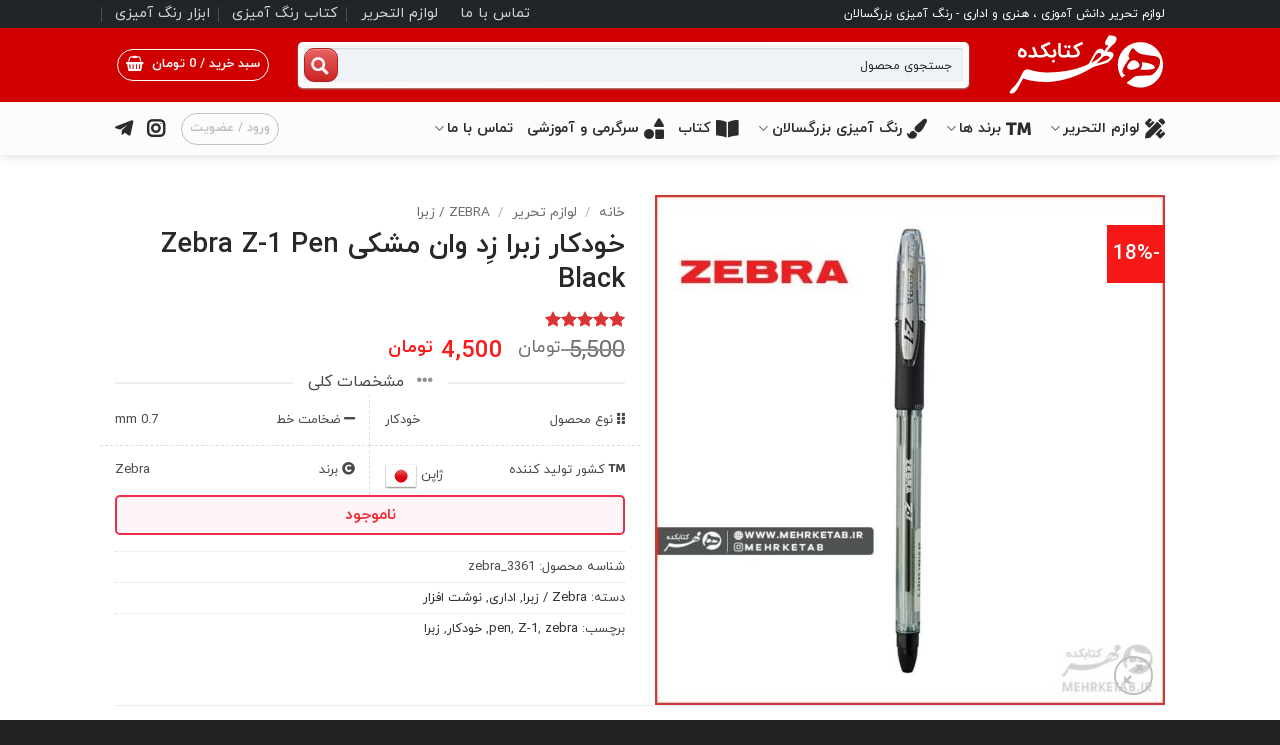

--- FILE ---
content_type: text/html; charset=UTF-8
request_url: https://mehrketab.ir/product/zebra-z-1-pen-black/
body_size: 43592
content:
<!DOCTYPE html>
<html dir="rtl" lang="fa-IR" class="loading-site no-js">
<head>
	<meta charset="UTF-8" />
	<link rel="profile" href="https://gmpg.org/xfn/11" />
	<link rel="pingback" href="https://mehrketab.ir/xmlrpc.php" />

	<script>(function(html){html.className = html.className.replace(/\bno-js\b/,'js')})(document.documentElement);</script>
<title>خودکار زبرا زِد وان مشکی Zebra Z-1 Pen Black &#8211; رنگ آمیزی بزرگسالان &#8211; کتابکده مهر</title>
<meta name='robots' content='max-image-preview:large' />
	<style>img:is([sizes="auto" i], [sizes^="auto," i]) { contain-intrinsic-size: 3000px 1500px }</style>
	<meta name="viewport" content="width=device-width, initial-scale=1" /><link rel='stylesheet' id='contact-form-7-css' href='https://mehrketab.ir/wp-content/plugins/contact-form-7/includes/css/styles.css?ver=6.1.3' type='text/css' media='all' />
<link rel='stylesheet' id='contact-form-7-rtl-css' href='https://mehrketab.ir/wp-content/plugins/contact-form-7/includes/css/styles-rtl.css?ver=6.1.3' type='text/css' media='all' />
<link rel='stylesheet' id='font-awesome-five-css' href='https://mehrketab.ir/wp-content/plugins/font-awesome-5-menus-master/css/all.min.css?ver=5.1' type='text/css' media='all' />
<style id='woocommerce-inline-inline-css' type='text/css'>
.woocommerce form .form-row .required { visibility: visible; }
</style>
<link rel='stylesheet' id='brands-styles-css' href='https://mehrketab.ir/wp-content/plugins/woocommerce/assets/css/brands.css?ver=10.3.7' type='text/css' media='all' />
<link rel='stylesheet' id='flatsome-main-rtl-css' href='https://mehrketab.ir/wp-content/themes/flatsome/assets/css/flatsome-rtl.css?ver=3.20.3' type='text/css' media='all' />
<style id='flatsome-main-inline-css' type='text/css'>
@font-face {
				font-family: "fl-icons";
				font-display: block;
				src: url(https://mehrketab.ir/wp-content/themes/flatsome/assets/css/icons/fl-icons.eot?v=3.20.3);
				src:
					url(https://mehrketab.ir/wp-content/themes/flatsome/assets/css/icons/fl-icons.eot#iefix?v=3.20.3) format("embedded-opentype"),
					url(https://mehrketab.ir/wp-content/themes/flatsome/assets/css/icons/fl-icons.woff2?v=3.20.3) format("woff2"),
					url(https://mehrketab.ir/wp-content/themes/flatsome/assets/css/icons/fl-icons.ttf?v=3.20.3) format("truetype"),
					url(https://mehrketab.ir/wp-content/themes/flatsome/assets/css/icons/fl-icons.woff?v=3.20.3) format("woff"),
					url(https://mehrketab.ir/wp-content/themes/flatsome/assets/css/icons/fl-icons.svg?v=3.20.3#fl-icons) format("svg");
			}
</style>
<link rel='stylesheet' id='flatsome-shop-rtl-css' href='https://mehrketab.ir/wp-content/themes/flatsome/assets/css/flatsome-shop-rtl.css?ver=3.20.3' type='text/css' media='all' />
<link rel='stylesheet' id='flatsome-style-css' href='https://mehrketab.ir/wp-content/themes/mehr/style.css?ver=3.0' type='text/css' media='all' />
<script type="text/javascript" src="https://mehrketab.ir/wp-includes/js/jquery/jquery.min.js?ver=3.7.1" id="jquery-core-js"></script>
<script type="text/javascript" src="https://mehrketab.ir/wp-content/plugins/woocommerce/assets/js/jquery-blockui/jquery.blockUI.min.js?ver=2.7.0-wc.10.3.7" id="wc-jquery-blockui-js" data-wp-strategy="defer"></script>
<script type="text/javascript" id="wc-add-to-cart-js-extra">
/* <![CDATA[ */
var wc_add_to_cart_params = {"ajax_url":"\/wp-admin\/admin-ajax.php","wc_ajax_url":"\/?wc-ajax=%%endpoint%%","i18n_view_cart":"\u0645\u0634\u0627\u0647\u062f\u0647 \u0633\u0628\u062f \u062e\u0631\u06cc\u062f","cart_url":"https:\/\/mehrketab.ir\/cart\/","is_cart":"","cart_redirect_after_add":"no"};
/* ]]> */
</script>
<script type="text/javascript" src="https://mehrketab.ir/wp-content/plugins/woocommerce/assets/js/frontend/add-to-cart.min.js?ver=10.3.7" id="wc-add-to-cart-js" defer="defer" data-wp-strategy="defer"></script>
<script type="text/javascript" id="wc-single-product-js-extra">
/* <![CDATA[ */
var wc_single_product_params = {"i18n_required_rating_text":"\u0644\u0637\u0641\u0627 \u06cc\u06a9 \u0627\u0645\u062a\u06cc\u0627\u0632 \u0631\u0627 \u0627\u0646\u062a\u062e\u0627\u0628 \u06a9\u0646\u06cc\u062f","i18n_rating_options":["\u06f1 \u0627\u0632 \u06f5 \u0633\u062a\u0627\u0631\u0647","\u06f2 \u0627\u0632 \u06f5 \u0633\u062a\u0627\u0631\u0647","\u06f3 \u0627\u0632 \u06f5 \u0633\u062a\u0627\u0631\u0647","\u06f4 \u0627\u0632 \u06f5 \u0633\u062a\u0627\u0631\u0647","\u06f5 \u0627\u0632 \u06f5 \u0633\u062a\u0627\u0631\u0647"],"i18n_product_gallery_trigger_text":"\u0645\u0634\u0627\u0647\u062f\u0647 \u06af\u0627\u0644\u0631\u06cc \u062a\u0635\u0627\u0648\u06cc\u0631 \u0628\u0647 \u0635\u0648\u0631\u062a \u062a\u0645\u0627\u0645 \u0635\u0641\u062d\u0647","review_rating_required":"yes","flexslider":{"rtl":true,"animation":"slide","smoothHeight":true,"directionNav":false,"controlNav":"thumbnails","slideshow":false,"animationSpeed":500,"animationLoop":false,"allowOneSlide":false},"zoom_enabled":"","zoom_options":[],"photoswipe_enabled":"","photoswipe_options":{"shareEl":false,"closeOnScroll":false,"history":false,"hideAnimationDuration":0,"showAnimationDuration":0},"flexslider_enabled":""};
/* ]]> */
</script>
<script type="text/javascript" src="https://mehrketab.ir/wp-content/plugins/woocommerce/assets/js/frontend/single-product.min.js?ver=10.3.7" id="wc-single-product-js" defer="defer" data-wp-strategy="defer"></script>
<script type="text/javascript" src="https://mehrketab.ir/wp-content/plugins/woocommerce/assets/js/js-cookie/js.cookie.min.js?ver=2.1.4-wc.10.3.7" id="wc-js-cookie-js" data-wp-strategy="defer"></script>
<link rel="https://api.w.org/" href="https://mehrketab.ir/wp-json/" /><link rel="alternate" title="JSON" type="application/json" href="https://mehrketab.ir/wp-json/wp/v2/product/3361" /><link rel="canonical" href="https://mehrketab.ir/product/zebra-z-1-pen-black/" />
<link rel="alternate" title="oEmbed (JSON)" type="application/json+oembed" href="https://mehrketab.ir/wp-json/oembed/1.0/embed?url=https%3A%2F%2Fmehrketab.ir%2Fproduct%2Fzebra-z-1-pen-black%2F" />
<link rel="alternate" title="oEmbed (XML)" type="text/xml+oembed" href="https://mehrketab.ir/wp-json/oembed/1.0/embed?url=https%3A%2F%2Fmehrketab.ir%2Fproduct%2Fzebra-z-1-pen-black%2F&#038;format=xml" />
<style>mark.order-date,time{unicode-bidi:embed!important}</style>	<noscript><style>.woocommerce-product-gallery{ opacity: 1 !important; }</style></noscript>
	<link rel="icon" href="https://mehrketab.ir/wp-content/uploads/2017/04/cropped-fava-200x200.png" sizes="32x32" />
<link rel="icon" href="https://mehrketab.ir/wp-content/uploads/2017/04/cropped-fava-200x200.png" sizes="192x192" />
<link rel="apple-touch-icon" href="https://mehrketab.ir/wp-content/uploads/2017/04/cropped-fava-200x200.png" />
<meta name="msapplication-TileImage" content="https://mehrketab.ir/wp-content/uploads/2017/04/cropped-fava.png" />
<style id="custom-css" type="text/css">:root {--primary-color: #e63946;--fs-color-primary: #e63946;--fs-color-secondary: #4D4F53;--fs-color-success: #00ACEE;--fs-color-alert: #EF5734;--fs-color-base: #494949;--fs-experimental-link-color: #303030;--fs-experimental-link-color-hover: #DD3333;}.tooltipster-base {--tooltip-color: #fff;--tooltip-bg-color: #000;}.off-canvas-right .mfp-content, .off-canvas-left .mfp-content {--drawer-width: 300px;}.off-canvas .mfp-content.off-canvas-cart {--drawer-width: 400px;}.header-main{height: 74px}#logo img{max-height: 74px}#logo{width:166px;}#logo img{padding:4px 0;}.header-bottom{min-height: 34px}.header-top{min-height: 28px}.transparent .header-main{height: 77px}.transparent #logo img{max-height: 77px}.has-transparent + .page-title:first-of-type,.has-transparent + #main > .page-title,.has-transparent + #main > div > .page-title,.has-transparent + #main .page-header-wrapper:first-of-type .page-title{padding-top: 157px;}.transparent .header-wrapper{background-color: rgba(255,7,7,0.75)!important;}.transparent .top-divider{display: none;}.header.show-on-scroll,.stuck .header-main{height:48px!important}.stuck #logo img{max-height: 48px!important}.search-form{ width: 96%;}.header-bg-color {background-color: #d00000}.header-bottom {background-color: #FCFCFC}.top-bar-nav > li > a{line-height: 16px }.header-main .nav > li > a{line-height: 20px }.stuck .header-main .nav > li > a{line-height: 25px }.header-bottom-nav > li > a{line-height: 33px }@media (max-width: 549px) {.header-main{height: 56px}#logo img{max-height: 56px}}.nav-dropdown-has-arrow.nav-dropdown-has-border li.has-dropdown:before{border-bottom-color: #DD3333;}.nav .nav-dropdown{border-color: #DD3333 }.nav-dropdown{border-radius:3px}.nav-dropdown{font-size:91%}.nav-dropdown-has-arrow li.has-dropdown:after{border-bottom-color: #FFFFFF;}.nav .nav-dropdown{background-color: #FFFFFF}.header-top{background-color:#212529!important;}h1,h2,h3,h4,h5,h6,.heading-font{color: #282828;}button,.button{text-transform: none;}.nav > li > a, .links > li > a{text-transform: none;}.section-title span{text-transform: none;}h3.widget-title,span.widget-title{text-transform: none;}.header:not(.transparent) .header-nav-main.nav > li > a {color: #4F4F4F;}.header:not(.transparent) .header-nav-main.nav > li > a:hover,.header:not(.transparent) .header-nav-main.nav > li.active > a,.header:not(.transparent) .header-nav-main.nav > li.current > a,.header:not(.transparent) .header-nav-main.nav > li > a.active,.header:not(.transparent) .header-nav-main.nav > li > a.current{color: #262626;}.header-nav-main.nav-line-bottom > li > a:before,.header-nav-main.nav-line-grow > li > a:before,.header-nav-main.nav-line > li > a:before,.header-nav-main.nav-box > li > a:hover,.header-nav-main.nav-box > li.active > a,.header-nav-main.nav-pills > li > a:hover,.header-nav-main.nav-pills > li.active > a{color:#FFF!important;background-color: #262626;}.header:not(.transparent) .header-bottom-nav.nav > li > a{color: #2b2b2b;}.header:not(.transparent) .header-bottom-nav.nav > li > a:hover,.header:not(.transparent) .header-bottom-nav.nav > li.active > a,.header:not(.transparent) .header-bottom-nav.nav > li.current > a,.header:not(.transparent) .header-bottom-nav.nav > li > a.active,.header:not(.transparent) .header-bottom-nav.nav > li > a.current{color: #DD3333;}.header-bottom-nav.nav-line-bottom > li > a:before,.header-bottom-nav.nav-line-grow > li > a:before,.header-bottom-nav.nav-line > li > a:before,.header-bottom-nav.nav-box > li > a:hover,.header-bottom-nav.nav-box > li.active > a,.header-bottom-nav.nav-pills > li > a:hover,.header-bottom-nav.nav-pills > li.active > a{color:#FFF!important;background-color: #DD3333;}.current .breadcrumb-step, [data-icon-label]:after, .button#place_order,.button.checkout,.checkout-button,.single_add_to_cart_button.button, .sticky-add-to-cart-select-options-button{background-color: #52b788!important }.badge-inner.on-sale{background-color: #f61717}.badge-inner.new-bubble{background-color: #52B51C}.star-rating span:before,.star-rating:before, .woocommerce-page .star-rating:before, .stars a:hover:after, .stars a.active:after{color: #DD3333}ins .woocommerce-Price-amount { color: #fc1b1b; }input[type='submit'], input[type="button"], button:not(.icon), .button:not(.icon){border-radius: 10px!important}.shop-page-title.featured-title .title-bg{ background-image: url(https://mehrketab.ir/wp-content/uploads/2017/06/zebrapen_z1_c.jpg)!important;}@media screen and (min-width: 550px){.products .box-vertical .box-image{min-width: 247px!important;width: 247px!important;}}.header-main .social-icons,.header-main .cart-icon strong,.header-main .menu-title,.header-main .header-button > .button.is-outline,.header-main .nav > li > a > i:not(.icon-angle-down){color: #FFFFFF!important;}.header-main .header-button > .button.is-outline,.header-main .cart-icon strong:after,.header-main .cart-icon strong{border-color: #FFFFFF!important;}.header-main .header-button > .button:not(.is-outline){background-color: #FFFFFF!important;}.header-main .current-dropdown .cart-icon strong,.header-main .header-button > .button:hover,.header-main .header-button > .button:hover i,.header-main .header-button > .button:hover span{color:#FFF!important;}.header-main .menu-title:hover,.header-main .social-icons a:hover,.header-main .header-button > .button.is-outline:hover,.header-main .nav > li > a:hover > i:not(.icon-angle-down){color: #79B229!important;}.header-main .current-dropdown .cart-icon strong,.header-main .header-button > .button:hover{background-color: #79B229!important;}.header-main .current-dropdown .cart-icon strong:after,.header-main .current-dropdown .cart-icon strong,.header-main .header-button > .button:hover{border-color: #79B229!important;}.footer-1{background-color: #F7F7F7}.footer-2{background-color: #f8f9fa}.absolute-footer, html{background-color: #212121}button[name='update_cart'] { display: none; }.nav-vertical-fly-out > li + li {border-top-width: 1px; border-top-style: solid;}/* Custom CSS */@font-face {font-family: iranyekan;font-style: normal;font-weight: normal;src: url('/wp-content/themes/mehr/iranyekan/eot/iranyekanwebregular.eot');src: url('/wp-content/themes/mehr/iranyekan/eot/iranyekanwebregular.eot?#iefix') format('embedded-opentype'),/* IE6-8 */ url('/wp-content/themes/mehr/iranyekan/woff/iranyekanwebregular.woff') format('woff'),/* FF3.6+, IE9, Chrome6+, Saf5.1+*/url('/wp-content/themes/mehr/iranyekan/ttf/iranyekanwebregular.ttf') format('truetype');font-display: swap;}@font-face {font-family: iranyekan;font-style: normal;font-weight: bold;src: url('/wp-content/themes/mehr/iranyekan/eot/iranyekanwebbold.eot');src: url('/wp-content/themes/mehr/iranyekan/eot/iranyekanwebbold.eot?#iefix') format('embedded-opentype'),/* IE6-8 */ url('/wp-content/themes/mehr/iranyekan/woff/iranyekanwebbold.woff') format('woff'),/* FF3.6+, IE9, Chrome6+, Saf5.1+*/ url('/wp-content/themes/mehr/iranyekan/ttf/iranyekanwebbold.ttf') format('truetype');font-display: swap;}@font-face {font-family: iranyekan;font-style: normal;font-weight: 850;src: url('/wp-content/themes/mehr//iranyekan/eot/iranyekanwebblack.eot');src: url('/wp-content/themes/mehr//iranyekan/eot/iranyekanwebblack.eot?#iefix') format('embedded-opentype'),/* IE6-8 */ url('/wp-content/themes/mehr//iranyekan/woff/iranyekanwebblack.woff') format('woff'),/* FF3.6+, IE9, Chrome6+, Saf5.1+*/ url('/wp-content/themes/mehr//iranyekan/woff2/iranyekanwebblack.woff2') format('woff2'),/* FF39+,Chrome36+, Opera24+*/ url('/wp-content/themes/mehr//iranyekan/ttf/iranyekanwebblack.ttf') format('truetype');font-display: swap;}body{font-family:iranyekan,sans-serif;font-weight: normal;letter-spacing:unset;}.nav > li > a ,.off-canvas-center .nav-sidebar.nav-vertical > li > a {font-family:iranyekan, sans-serif;font-weight: bold;font-size: .9em;}.nav-uppercase > li > a {letter-spacing: 0em;font-weight: bold;}.button{letter-spacing:0;}h1,h2,h3,h4,h5,h6, .heading-font{font-family: iranyekan, sans-serif;font-weight: bold;letter-spacing:0;}.uppercase, h6, th, span.widget-title {letter-spacing:0;}.alt-font{font-family: iranyekan, sans-serif;}.header { z-index: 100; }@-webkit-keyframes ani-mouse {0% {opacity: 1;top: 29%;}15% {opacity: 1;top: 50%;}50% {opacity: 0;top: 50%;}100% {opacity: 0;top: 29%;}}@-moz-keyframes ani-mouse {0% {opacity: 1;top: 29%;}15% {opacity: 1;top: 50%;}50% {opacity: 0;top: 50%;}100% {opacity: 0;top: 29%;}}@keyframes ani-mouse {0% {opacity: 1;top: 29%;}15% {opacity: 1;top: 50%;}50% {opacity: 0;top: 50%;}100% {opacity: 0;top: 29%;}} .scroll-btn {display: block;position: absolute;left: 0;right: 0;text-align: center;}.scroll-btn > * {display: inline-block;line-height: 18px;font-size: 13px;font-weight: normal;color: #7f8c8d;color: #ffffff;font-family: "proxima-nova", "Helvetica Neue", Helvetica, Arial, sans-serif;letter-spacing: 2px;}.scroll-btn > *:hover,.scroll-btn > *:focus,.scroll-btn > *.active {color: #ffffff;}.scroll-btn > *:hover,.scroll-btn > *:focus,.scroll-btn > *:active,.scroll-btn > *.active {opacity: 0.8;filter: alpha(opacity=80);}.scroll-btn .mouse {position: relative;display: block;width: 35px;height: 55px;margin: 0 auto 20px;-webkit-box-sizing: border-box;-moz-box-sizing: border-box;box-sizing: border-box;border: 3px solid white;border-radius: 23px;}.scroll-btn .mouse > * {position: absolute;display: block;top: 29%;left: 50%;width: 8px;height: 8px;margin: -4px 0 0 -4px;background: white;border-radius: 50%;-webkit-animation: ani-mouse 2.5s linear infinite;-moz-animation: ani-mouse 2.5s linear infinite;animation: ani-mouse 2.5s linear infinite;}.nav-dropdown .menu-item-has-children > a, .nav-dropdown .title > a, .nav-dropdown .nav-dropdown-col > a {font-weight: normal;}.grecaptcha-badge {display: none !important;}.comment_container .woocommerce-review__dash,.comment_container .woocommerce-review__published-date {display: none;}.prdctfltr_wc .prdctfltr_woocommerce_ordering .prdctfltr_filter_wrapper input[type="checkbox"] {display: none !important;}.stock.out-of-stock {color: #f42e37;border: 2px solid #ee2e48;padding: 8px;background: #fff4f7;text-align: center;font-size: 1em !important;border-radius: 5px;}.place-order > .button{min-width: 100%;margin-right: 0;display: block;height: 50px;}.single_add_to_cart_button{width: 75%;float: left;}#billing_country_field {display: none;}.payment_method_WC_Zibal img {width: 80px;}.label-new.menu-item > a:after{content:"جدید";}.label-hot.menu-item > a:after{content:"جدید";}.label-sale.menu-item > a:after{content:"حراج";}.label-popular.menu-item > a:after{content:"محبوب";}</style><style id="kirki-inline-styles"></style><link rel="stylesheet" id="asp-basic" href="https://mehrketab.ir/wp-content/cache/asp/style.basic-ho-is-po-no-da-co-au-se-is.css?mq=IYhDOT" media="all" /><style id='asp-instance-1'>div[id*='ajaxsearchpro1_'] div.asp_loader,div[id*='ajaxsearchpro1_'] div.asp_loader *{box-sizing:border-box !important;margin:0;padding:0;box-shadow:none}div[id*='ajaxsearchpro1_'] div.asp_loader{box-sizing:border-box;display:flex;flex:0 1 auto;flex-direction:column;flex-grow:0;flex-shrink:0;flex-basis:28px;max-width:100%;max-height:100%;align-items:center;justify-content:center}div[id*='ajaxsearchpro1_'] div.asp_loader-inner{width:100%;margin:0 auto;text-align:center;height:100%}@-webkit-keyframes ball-scale-multiple{0%{-webkit-transform:scale(0);transform:scale(0);opacity:0}5%{opacity:1}100%{-webkit-transform:scale(1);transform:scale(1);opacity:0}}@keyframes ball-scale-multiple{0%{-webkit-transform:scale(0);transform:scale(0);opacity:0}5%{opacity:1}100%{-webkit-transform:scale(1);transform:scale(1);opacity:0}}div[id*='ajaxsearchpro1_'] div.asp_ball-scale-multiple{position:relative;width:100%;height:100%}div[id*='ajaxsearchpro1_'] div.asp_ball-scale-multiple>div:nth-child(2){-webkit-animation-delay:-0.4s;animation-delay:-0.4s}div[id*='ajaxsearchpro1_'] div.asp_ball-scale-multiple>div:nth-child(3){-webkit-animation-delay:-0.2s;animation-delay:-0.2s}div[id*='ajaxsearchpro1_'] div.asp_ball-scale-multiple>div{background-color:rgb(255,47,47);border-radius:100%;margin:2px;-webkit-animation-fill-mode:both;animation-fill-mode:both;position:absolute;left:0;top:0;opacity:0;margin:0;width:100%;height:100%;-webkit-animation:ball-scale-multiple 1s 0s linear infinite;animation:ball-scale-multiple 1s 0s linear infinite}div[id*='ajaxsearchprores1_'] .asp_res_loader div.asp_loader,div[id*='ajaxsearchprores1_'] .asp_res_loader div.asp_loader *{box-sizing:border-box !important;margin:0;padding:0;box-shadow:none}div[id*='ajaxsearchprores1_'] .asp_res_loader div.asp_loader{box-sizing:border-box;display:flex;flex:0 1 auto;flex-direction:column;flex-grow:0;flex-shrink:0;flex-basis:28px;max-width:100%;max-height:100%;align-items:center;justify-content:center}div[id*='ajaxsearchprores1_'] .asp_res_loader div.asp_loader-inner{width:100%;margin:0 auto;text-align:center;height:100%}@-webkit-keyframes ball-scale-multiple{0%{-webkit-transform:scale(0);transform:scale(0);opacity:0}5%{opacity:1}100%{-webkit-transform:scale(1);transform:scale(1);opacity:0}}@keyframes ball-scale-multiple{0%{-webkit-transform:scale(0);transform:scale(0);opacity:0}5%{opacity:1}100%{-webkit-transform:scale(1);transform:scale(1);opacity:0}}div[id*='ajaxsearchprores1_'] .asp_res_loader div.asp_ball-scale-multiple{position:relative;width:100%;height:100%}div[id*='ajaxsearchprores1_'] .asp_res_loader div.asp_ball-scale-multiple>div:nth-child(2){-webkit-animation-delay:-0.4s;animation-delay:-0.4s}div[id*='ajaxsearchprores1_'] .asp_res_loader div.asp_ball-scale-multiple>div:nth-child(3){-webkit-animation-delay:-0.2s;animation-delay:-0.2s}div[id*='ajaxsearchprores1_'] .asp_res_loader div.asp_ball-scale-multiple>div{background-color:rgb(255,47,47);border-radius:100%;margin:2px;-webkit-animation-fill-mode:both;animation-fill-mode:both;position:absolute;left:0;top:0;opacity:0;margin:0;width:100%;height:100%;-webkit-animation:ball-scale-multiple 1s 0s linear infinite;animation:ball-scale-multiple 1s 0s linear infinite}#ajaxsearchpro1_1 div.asp_loader,#ajaxsearchpro1_2 div.asp_loader,#ajaxsearchpro1_1 div.asp_loader *,#ajaxsearchpro1_2 div.asp_loader *{box-sizing:border-box !important;margin:0;padding:0;box-shadow:none}#ajaxsearchpro1_1 div.asp_loader,#ajaxsearchpro1_2 div.asp_loader{box-sizing:border-box;display:flex;flex:0 1 auto;flex-direction:column;flex-grow:0;flex-shrink:0;flex-basis:28px;max-width:100%;max-height:100%;align-items:center;justify-content:center}#ajaxsearchpro1_1 div.asp_loader-inner,#ajaxsearchpro1_2 div.asp_loader-inner{width:100%;margin:0 auto;text-align:center;height:100%}@-webkit-keyframes ball-scale-multiple{0%{-webkit-transform:scale(0);transform:scale(0);opacity:0}5%{opacity:1}100%{-webkit-transform:scale(1);transform:scale(1);opacity:0}}@keyframes ball-scale-multiple{0%{-webkit-transform:scale(0);transform:scale(0);opacity:0}5%{opacity:1}100%{-webkit-transform:scale(1);transform:scale(1);opacity:0}}#ajaxsearchpro1_1 div.asp_ball-scale-multiple,#ajaxsearchpro1_2 div.asp_ball-scale-multiple{position:relative;width:100%;height:100%}#ajaxsearchpro1_1 div.asp_ball-scale-multiple>div:nth-child(2),#ajaxsearchpro1_2 div.asp_ball-scale-multiple>div:nth-child(2){-webkit-animation-delay:-0.4s;animation-delay:-0.4s}#ajaxsearchpro1_1 div.asp_ball-scale-multiple>div:nth-child(3),#ajaxsearchpro1_2 div.asp_ball-scale-multiple>div:nth-child(3){-webkit-animation-delay:-0.2s;animation-delay:-0.2s}#ajaxsearchpro1_1 div.asp_ball-scale-multiple>div,#ajaxsearchpro1_2 div.asp_ball-scale-multiple>div{background-color:rgb(255,47,47);border-radius:100%;margin:2px;-webkit-animation-fill-mode:both;animation-fill-mode:both;position:absolute;left:0;top:0;opacity:0;margin:0;width:100%;height:100%;-webkit-animation:ball-scale-multiple 1s 0s linear infinite;animation:ball-scale-multiple 1s 0s linear infinite}@-webkit-keyframes asp_an_fadeInDown{0%{opacity:0;-webkit-transform:translateY(-20px)}100%{opacity:1;-webkit-transform:translateY(0)}}@keyframes asp_an_fadeInDown{0%{opacity:0;transform:translateY(-20px)}100%{opacity:1;transform:translateY(0)}}.asp_an_fadeInDown{-webkit-animation-name:asp_an_fadeInDown;animation-name:asp_an_fadeInDown}div.asp_r.asp_r_1,div.asp_r.asp_r_1 *,div.asp_m.asp_m_1,div.asp_m.asp_m_1 *,div.asp_s.asp_s_1,div.asp_s.asp_s_1 *{-webkit-box-sizing:content-box;-moz-box-sizing:content-box;-ms-box-sizing:content-box;-o-box-sizing:content-box;box-sizing:content-box;border:0;border-radius:0;text-transform:none;text-shadow:none;box-shadow:none;text-decoration:none;text-align:left;letter-spacing:normal}div.asp_r.asp_r_1,div.asp_m.asp_m_1,div.asp_s.asp_s_1{-webkit-box-sizing:border-box;-moz-box-sizing:border-box;-ms-box-sizing:border-box;-o-box-sizing:border-box;box-sizing:border-box}div.asp_r.asp_r_1,div.asp_r.asp_r_1 *,div.asp_m.asp_m_1,div.asp_m.asp_m_1 *,div.asp_s.asp_s_1,div.asp_s.asp_s_1 *{padding:0;margin:0}.wpdreams_clear{clear:both}.asp_w_container_1{width:100%}#ajaxsearchpro1_1,#ajaxsearchpro1_2,div.asp_m.asp_m_1{width:100%;height:auto;max-height:none;border-radius:5px;background:#d1eaff;margin-top:0;margin-bottom:0;background-image:-webkit-linear-gradient(185deg,rgba(253,253,253,1),rgba(250,250,250,1));background-image:-moz-linear-gradient(185deg,rgba(253,253,253,1),rgba(250,250,250,1));background-image:-o-linear-gradient(185deg,rgba(253,253,253,1),rgba(250,250,250,1));background-image:-ms-linear-gradient(185deg,rgba(253,253,253,1) 0,rgba(250,250,250,1) 100%);background-image:linear-gradient(185deg,rgba(253,253,253,1),rgba(250,250,250,1));overflow:hidden;border:0 none rgb(0,0,0);border-radius:5px 5px 5px 5px;box-shadow:0 1px 2px 0 #999}#ajaxsearchpro1_1 .probox,#ajaxsearchpro1_2 .probox,div.asp_m.asp_m_1 .probox{margin:6px;height:34px;background-image:-moz-radial-gradient(center,ellipse cover,rgba(237,243,247,1),rgba(237,243,247,1));background-image:-webkit-gradient(radial,center center,0px,center center,100%,rgba(237,243,247,1),rgba(237,243,247,1));background-image:-webkit-radial-gradient(center,ellipse cover,rgba(237,243,247,1),rgba(237,243,247,1));background-image:-o-radial-gradient(center,ellipse cover,rgba(237,243,247,1),rgba(237,243,247,1));background-image:-ms-radial-gradient(center,ellipse cover,rgba(237,243,247,1),rgba(237,243,247,1));background-image:radial-gradient(ellipse at center,rgba(237,243,247,1),rgba(237,243,247,1));border:1px none rgb(255,255,255);border-radius:3px 3px 3px 3px;box-shadow:0 1px 2px -1px rgb(141,141,141) inset}p[id*=asp-try-1]{color:rgb(85,85,85) !important;display:block}div.asp_main_container+[id*=asp-try-1]{width:100%}p[id*=asp-try-1] a{color:rgb(255,181,86) !important}p[id*=asp-try-1] a:after{color:rgb(85,85,85) !important;display:inline;content:','}p[id*=asp-try-1] a:last-child:after{display:none}#ajaxsearchpro1_1 .probox .proinput,#ajaxsearchpro1_2 .probox .proinput,div.asp_m.asp_m_1 .probox .proinput{font-weight:normal;font-family:inherit;color:rgb(0,0,0);font-size:12px;line-height:15px;text-shadow:none;line-height:normal;flex-grow:1;order:5;-webkit-flex-grow:1;-webkit-order:5}#ajaxsearchpro1_1 .probox .proinput input.orig,#ajaxsearchpro1_2 .probox .proinput input.orig,div.asp_m.asp_m_1 .probox .proinput input.orig{font-weight:normal;font-family:inherit;color:rgb(0,0,0);font-size:12px;line-height:15px;text-shadow:none;line-height:normal;border:0;box-shadow:none;height:34px;position:relative;z-index:2;padding:0 !important;padding-top:2px !important;margin:-1px 0 0 -4px !important;width:100%;background:transparent !important}#ajaxsearchpro1_1 .probox .proinput input.autocomplete,#ajaxsearchpro1_2 .probox .proinput input.autocomplete,div.asp_m.asp_m_1 .probox .proinput input.autocomplete{font-weight:normal;font-family:inherit;color:rgb(0,0,0);font-size:12px;line-height:15px;text-shadow:none;line-height:normal;opacity:0.25;height:34px;display:block;position:relative;z-index:1;padding:0 !important;margin:-1px 0 0 -4px !important;margin-top:-34px !important;width:100%;background:transparent !important}.rtl #ajaxsearchpro1_1 .probox .proinput input.orig,.rtl #ajaxsearchpro1_2 .probox .proinput input.orig,.rtl #ajaxsearchpro1_1 .probox .proinput input.autocomplete,.rtl #ajaxsearchpro1_2 .probox .proinput input.autocomplete,.rtl div.asp_m.asp_m_1 .probox .proinput input.orig,.rtl div.asp_m.asp_m_1 .probox .proinput input.autocomplete{font-weight:normal;font-family:inherit;color:rgb(0,0,0);font-size:12px;line-height:15px;text-shadow:none;line-height:normal;direction:rtl;text-align:right}.rtl #ajaxsearchpro1_1 .probox .proinput,.rtl #ajaxsearchpro1_2 .probox .proinput,.rtl div.asp_m.asp_m_1 .probox .proinput{margin-right:2px}.rtl #ajaxsearchpro1_1 .probox .proloading,.rtl #ajaxsearchpro1_1 .probox .proclose,.rtl #ajaxsearchpro1_2 .probox .proloading,.rtl #ajaxsearchpro1_2 .probox .proclose,.rtl div.asp_m.asp_m_1 .probox .proloading,.rtl div.asp_m.asp_m_1 .probox .proclose{order:3}div.asp_m.asp_m_1 .probox .proinput input.orig::-webkit-input-placeholder{font-weight:normal;font-family:inherit;color:rgb(0,0,0);font-size:12px;text-shadow:none;opacity:0.85}div.asp_m.asp_m_1 .probox .proinput input.orig::-moz-placeholder{font-weight:normal;font-family:inherit;color:rgb(0,0,0);font-size:12px;text-shadow:none;opacity:0.85}div.asp_m.asp_m_1 .probox .proinput input.orig:-ms-input-placeholder{font-weight:normal;font-family:inherit;color:rgb(0,0,0);font-size:12px;text-shadow:none;opacity:0.85}div.asp_m.asp_m_1 .probox .proinput input.orig:-moz-placeholder{font-weight:normal;font-family:inherit;color:rgb(0,0,0);font-size:12px;text-shadow:none;opacity:0.85;line-height:normal !important}#ajaxsearchpro1_1 .probox .proinput input.autocomplete,#ajaxsearchpro1_2 .probox .proinput input.autocomplete,div.asp_m.asp_m_1 .probox .proinput input.autocomplete{font-weight:normal;font-family:inherit;color:rgb(0,0,0);font-size:12px;line-height:15px;text-shadow:none;line-height:normal;border:0;box-shadow:none}#ajaxsearchpro1_1 .probox .proloading,#ajaxsearchpro1_1 .probox .proclose,#ajaxsearchpro1_1 .probox .promagnifier,#ajaxsearchpro1_1 .probox .prosettings,#ajaxsearchpro1_2 .probox .proloading,#ajaxsearchpro1_2 .probox .proclose,#ajaxsearchpro1_2 .probox .promagnifier,#ajaxsearchpro1_2 .probox .prosettings,div.asp_m.asp_m_1 .probox .proloading,div.asp_m.asp_m_1 .probox .proclose,div.asp_m.asp_m_1 .probox .promagnifier,div.asp_m.asp_m_1 .probox .prosettings{width:34px;height:34px;flex:0 0 34px;flex-grow:0;order:7;-webkit-flex:0 0 34px;-webkit-flex-grow:0;-webkit-order:7}#ajaxsearchpro1_1 .probox .proclose svg,#ajaxsearchpro1_2 .probox .proclose svg,div.asp_m.asp_m_1 .probox .proclose svg{fill:rgb(254,254,254);background:rgb(51,51,51);box-shadow:0 0 0 2px rgba(255,255,255,0.9)}#ajaxsearchpro1_1 .probox .proloading,#ajaxsearchpro1_2 .probox .proloading,div.asp_m.asp_m_1 .probox .proloading{width:34px;height:34px;min-width:34px;min-height:34px;max-width:34px;max-height:34px}#ajaxsearchpro1_1 .probox .proloading .asp_loader,#ajaxsearchpro1_2 .probox .proloading .asp_loader,div.asp_m.asp_m_1 .probox .proloading .asp_loader{width:30px;height:30px;min-width:30px;min-height:30px;max-width:30px;max-height:30px}#ajaxsearchpro1_1 .probox .promagnifier,#ajaxsearchpro1_2 .probox .promagnifier,div.asp_m.asp_m_1 .probox .promagnifier{width:auto;height:34px;flex:0 0 auto;order:7;-webkit-flex:0 0 auto;-webkit-order:7}div.asp_m.asp_m_1 .probox .promagnifier:focus-visible{outline:black outset}#ajaxsearchpro1_1 .probox .promagnifier .innericon,#ajaxsearchpro1_2 .probox .promagnifier .innericon,div.asp_m.asp_m_1 .probox .promagnifier .innericon{display:block;width:34px;height:34px;float:right}#ajaxsearchpro1_1 .probox .promagnifier .asp_text_button,#ajaxsearchpro1_2 .probox .promagnifier .asp_text_button,div.asp_m.asp_m_1 .probox .promagnifier .asp_text_button{display:block;width:auto;height:34px;float:right;margin:0;padding:0 10px 0 2px;font-weight:normal;font-family:inherit;color:rgba(51,51,51,1);font-size:15px;line-height:normal;text-shadow:none;line-height:34px}#ajaxsearchpro1_1 .probox .promagnifier .innericon svg,#ajaxsearchpro1_2 .probox .promagnifier .innericon svg,div.asp_m.asp_m_1 .probox .promagnifier .innericon svg{fill:rgb(249,249,249)}#ajaxsearchpro1_1 .probox .prosettings .innericon svg,#ajaxsearchpro1_2 .probox .prosettings .innericon svg,div.asp_m.asp_m_1 .probox .prosettings .innericon svg{fill:rgb(54,54,54)}#ajaxsearchpro1_1 .probox .promagnifier,#ajaxsearchpro1_2 .probox .promagnifier,div.asp_m.asp_m_1 .probox .promagnifier{width:32px;height:32px;background-image:-webkit-linear-gradient(180deg,rgb(231,99,99),rgb(204,36,36));background-image:-moz-linear-gradient(180deg,rgb(231,99,99),rgb(204,36,36));background-image:-o-linear-gradient(180deg,rgb(231,99,99),rgb(204,36,36));background-image:-ms-linear-gradient(180deg,rgb(231,99,99) 0,rgb(204,36,36) 100%);background-image:linear-gradient(180deg,rgb(231,99,99),rgb(204,36,36));background-position:center center;background-repeat:no-repeat;order:1;-webkit-order:1;float:left;border:1px solid rgb(173,30,30);border-radius:3px 3px 3px 3px;box-shadow:0 1px 0 0 rgb(255,143,143) inset;cursor:pointer;background-size:100% 100%;background-position:center center;background-repeat:no-repeat;cursor:pointer}#ajaxsearchpro1_1 .probox .prosettings,#ajaxsearchpro1_2 .probox .prosettings,div.asp_m.asp_m_1 .probox .prosettings{width:34px;height:34px;background:transparent;background-position:center center;background-repeat:no-repeat;order:2;-webkit-order:2;float:left;border:0 solid rgb(104,174,199);border-radius:0;box-shadow:none;cursor:pointer;background-size:100% 100%;align-self:flex-end}#ajaxsearchprores1_1,#ajaxsearchprores1_2,div.asp_r.asp_r_1{position:absolute;z-index:11000;width:auto;margin:12px 0 0 0}#ajaxsearchprores1_1 .asp_nores,#ajaxsearchprores1_2 .asp_nores,div.asp_r.asp_r_1 .asp_nores{border:0 solid rgb(0,0,0);border-radius:0;box-shadow:0 5px 5px -5px #dfdfdf;padding:6px 12px 6px 12px;margin:0;font-weight:normal;font-family:inherit;color:rgba(74,74,74,1);font-size:1rem;line-height:1.2rem;text-shadow:none;font-weight:normal;background:rgb(255,255,255)}#ajaxsearchprores1_1 .asp_nores .asp_nores_kw_suggestions,#ajaxsearchprores1_2 .asp_nores .asp_nores_kw_suggestions,div.asp_r.asp_r_1 .asp_nores .asp_nores_kw_suggestions{color:rgba(234,67,53,1);font-weight:normal}#ajaxsearchprores1_1 .asp_nores .asp_keyword,#ajaxsearchprores1_2 .asp_nores .asp_keyword,div.asp_r.asp_r_1 .asp_nores .asp_keyword{padding:0 8px 0 0;cursor:pointer;color:rgba(20,84,169,1);font-weight:bold}#ajaxsearchprores1_1 .asp_results_top,#ajaxsearchprores1_2 .asp_results_top,div.asp_r.asp_r_1 .asp_results_top{background:rgb(255,255,255);border:1px none rgb(81,81,81);border-radius:0;padding:6px 12px 6px 12px;margin:0 0 4px 0;text-align:center;font-weight:normal;font-family:"Open Sans";color:rgb(74,74,74);font-size:13px;line-height:16px;text-shadow:none}#ajaxsearchprores1_1 .results .item,#ajaxsearchprores1_2 .results .item,div.asp_r.asp_r_1 .results .item{height:auto;background:rgb(255,255,255)}#ajaxsearchprores1_1 .results .item.hovered,#ajaxsearchprores1_2 .results .item.hovered,div.asp_r.asp_r_1 .results .item.hovered{background-image:-moz-radial-gradient(center,ellipse cover,rgb(240,245,247),rgb(240,245,247));background-image:-webkit-gradient(radial,center center,0px,center center,100%,rgb(240,245,247),rgb(240,245,247));background-image:-webkit-radial-gradient(center,ellipse cover,rgb(240,245,247),rgb(240,245,247));background-image:-o-radial-gradient(center,ellipse cover,rgb(240,245,247),rgb(240,245,247));background-image:-ms-radial-gradient(center,ellipse cover,rgb(240,245,247),rgb(240,245,247));background-image:radial-gradient(ellipse at center,rgb(240,245,247),rgb(240,245,247))}#ajaxsearchprores1_1 .results .item .asp_image,#ajaxsearchprores1_2 .results .item .asp_image,div.asp_r.asp_r_1 .results .item .asp_image{background-size:cover;background-repeat:no-repeat}#ajaxsearchprores1_1 .results .item .asp_item_overlay_img,#ajaxsearchprores1_2 .results .item .asp_item_overlay_img,div.asp_r.asp_r_1 .results .item .asp_item_overlay_img{background-size:cover;background-repeat:no-repeat}#ajaxsearchprores1_1 .results .item .asp_content,#ajaxsearchprores1_2 .results .item .asp_content,div.asp_r.asp_r_1 .results .item .asp_content{overflow:hidden;background:transparent;margin:0;padding:0 10px}#ajaxsearchprores1_1 .results .item .asp_content h3,#ajaxsearchprores1_2 .results .item .asp_content h3,div.asp_r.asp_r_1 .results .item .asp_content h3{margin:0;padding:0;display:inline-block;line-height:inherit;font-weight:normal;font-family:inherit;color:rgb(60,60,60);font-size:14px;line-height:1.55em;text-shadow:none}#ajaxsearchprores1_1 .results .item .asp_content h3 a,#ajaxsearchprores1_2 .results .item .asp_content h3 a,div.asp_r.asp_r_1 .results .item .asp_content h3 a{margin:0;padding:0;line-height:inherit;display:block;font-weight:normal;font-family:inherit;color:rgb(60,60,60);font-size:14px;line-height:1.55em;text-shadow:none}#ajaxsearchprores1_1 .results .item .asp_content h3 a:hover,#ajaxsearchprores1_2 .results .item .asp_content h3 a:hover,div.asp_r.asp_r_1 .results .item .asp_content h3 a:hover{font-weight:normal;font-family:inherit;color:rgb(60,60,60);font-size:14px;line-height:1.55em;text-shadow:none}#ajaxsearchprores1_1 .results .item div.etc,#ajaxsearchprores1_2 .results .item div.etc,div.asp_r.asp_r_1 .results .item div.etc{padding:0;font-size:13px;line-height:1.3em;margin-bottom:6px}#ajaxsearchprores1_1 .results .item .etc .asp_author,#ajaxsearchprores1_2 .results .item .etc .asp_author,div.asp_r.asp_r_1 .results .item .etc .asp_author{padding:0;font-weight:bold;font-family:inherit;color:rgb(161,161,161);font-size:11px;line-height:13px;text-shadow:none}#ajaxsearchprores1_1 .results .item .etc .asp_date,#ajaxsearchprores1_2 .results .item .etc .asp_date,div.asp_r.asp_r_1 .results .item .etc .asp_date{margin:0 0 0 10px;padding:0;font-weight:normal;font-family:inherit;color:rgb(173,173,173);font-size:11px;line-height:15px;text-shadow:none}#ajaxsearchprores1_1 .results .item div.asp_content,#ajaxsearchprores1_2 .results .item div.asp_content,div.asp_r.asp_r_1 .results .item div.asp_content{margin:0;padding:0;font-weight:normal;font-family:inherit;color:rgb(74,74,74);font-size:13px;line-height:1.35em;text-shadow:none}#ajaxsearchprores1_1 span.highlighted,#ajaxsearchprores1_2 span.highlighted,div.asp_r.asp_r_1 span.highlighted{font-weight:bold;color:rgba(217,49,43,1);background-color:rgba(238,238,238,1)}#ajaxsearchprores1_1 p.showmore,#ajaxsearchprores1_2 p.showmore,div.asp_r.asp_r_1 p.showmore{text-align:center;font-weight:normal;font-family:inherit;color:rgb(5,94,148);font-size:12px;line-height:15px;text-shadow:none}#ajaxsearchprores1_1 p.showmore a,#ajaxsearchprores1_2 p.showmore a,div.asp_r.asp_r_1 p.showmore a{font-weight:normal;font-family:inherit;color:rgb(5,94,148);font-size:12px;line-height:15px;text-shadow:none;padding:10px 5px;margin:0 auto;background:rgba(255,255,255,1);display:block;text-align:center}#ajaxsearchprores1_1 .asp_res_loader,#ajaxsearchprores1_2 .asp_res_loader,div.asp_r.asp_r_1 .asp_res_loader{background:rgb(255,255,255);height:200px;padding:10px}#ajaxsearchprores1_1.isotopic .asp_res_loader,#ajaxsearchprores1_2.isotopic .asp_res_loader,div.asp_r.asp_r_1.isotopic .asp_res_loader{background:rgba(255,255,255,0);}#ajaxsearchprores1_1 .asp_res_loader .asp_loader,#ajaxsearchprores1_2 .asp_res_loader .asp_loader,div.asp_r.asp_r_1 .asp_res_loader .asp_loader{height:200px;width:200px;margin:0 auto}div.asp_s.asp_s_1.searchsettings,div.asp_s.asp_s_1.searchsettings,div.asp_s.asp_s_1.searchsettings{direction:ltr;padding:0;background-image:-webkit-linear-gradient(185deg,rgba(237,243,247,1),rgba(237,243,247,1));background-image:-moz-linear-gradient(185deg,rgba(237,243,247,1),rgba(237,243,247,1));background-image:-o-linear-gradient(185deg,rgba(237,243,247,1),rgba(237,243,247,1));background-image:-ms-linear-gradient(185deg,rgba(237,243,247,1) 0,rgba(237,243,247,1) 100%);background-image:linear-gradient(185deg,rgba(237,243,247,1),rgba(237,243,247,1));box-shadow:0 2px 2px 0 #999;;max-width:208px;z-index:2}div.asp_s.asp_s_1.searchsettings.asp_s,div.asp_s.asp_s_1.searchsettings.asp_s,div.asp_s.asp_s_1.searchsettings.asp_s{z-index:11001}#ajaxsearchprobsettings1_1.searchsettings,#ajaxsearchprobsettings1_2.searchsettings,div.asp_sb.asp_sb_1.searchsettings{max-width:none}div.asp_s.asp_s_1.searchsettings form,div.asp_s.asp_s_1.searchsettings form,div.asp_s.asp_s_1.searchsettings form{display:block;-moz-column-width:200px;-moz-column-fill:balance;-moz-column-gap:0;-webkit-column-width:200px;-webkit-column-gap:0;column-width:200px;column-gap:0;column-fill:balance}div.asp_sb.asp_sb_1.searchsettings form,div.asp_sb.asp_sb_1.searchsettings form,div.asp_sb.asp_sb_1.searchsettings form{display:block;-moz-column-width:200px;-moz-column-fill:balance;-moz-column-gap:0;-webkit-column-width:200px;-webkit-column-gap:0;column-width:200px;column-gap:0;column-fill:balance}div.asp_sb.asp_sb_1.searchsettings form>fieldset,div.asp_sb.asp_sb_1.searchsettings form>fieldset,div.asp_sb.asp_sb_1.searchsettings form>fieldset{display:inline-block;vertical-align:top;float:none}div.asp_s.asp_s_1.searchsettings form>fieldset,div.asp_s.asp_s_1.searchsettings form>fieldset,div.asp_s.asp_s_1.searchsettings form>fieldset{display:inline-block;vertical-align:top;float:none}#ajaxsearchprosettings1_1.searchsettings div.asp_option_label,#ajaxsearchprosettings1_2.searchsettings div.asp_option_label,#ajaxsearchprosettings1_1.searchsettings .asp_label,#ajaxsearchprosettings1_2.searchsettings .asp_label,div.asp_s.asp_s_1.searchsettings div.asp_option_label,div.asp_s.asp_s_1.searchsettings .asp_label{font-weight:normal;font-family:inherit;color:rgb(108,108,108);font-size:12px;line-height:15px;text-shadow:none}#ajaxsearchprosettings1_1.searchsettings .asp_option_inner .asp_option_checkbox,#ajaxsearchprosettings1_2.searchsettings .asp_option_inner .asp_option_checkbox,div.asp_sb.asp_sb_1.searchsettings .asp_option_inner .asp_option_checkbox,div.asp_s.asp_s_1.searchsettings .asp_option_inner .asp_option_checkbox{background-image:-webkit-linear-gradient(180deg,rgb(34,34,34),rgb(69,72,77));background-image:-moz-linear-gradient(180deg,rgb(34,34,34),rgb(69,72,77));background-image:-o-linear-gradient(180deg,rgb(34,34,34),rgb(69,72,77));background-image:-ms-linear-gradient(180deg,rgb(34,34,34) 0,rgb(69,72,77) 100%);background-image:linear-gradient(180deg,rgb(34,34,34),rgb(69,72,77))}#ajaxsearchprosettings1_1.searchsettings .asp_option_inner .asp_option_checkbox:after,#ajaxsearchprosettings1_2.searchsettings .asp_option_inner .asp_option_checkbox:after,#ajaxsearchprobsettings1_1.searchsettings .asp_option_inner .asp_option_checkbox:after,#ajaxsearchprobsettings1_2.searchsettings .asp_option_inner .asp_option_checkbox:after,div.asp_sb.asp_sb_1.searchsettings .asp_option_inner .asp_option_checkbox:after,div.asp_s.asp_s_1.searchsettings .asp_option_inner .asp_option_checkbox:after{font-family:'asppsicons2';border:none;content:"\e800";display:block;position:absolute;top:0;left:0;font-size:11px;color:rgb(255,255,255);margin:1px 0 0 0 !important;line-height:17px;text-align:center;text-decoration:none;text-shadow:none}div.asp_sb.asp_sb_1.searchsettings .asp_sett_scroll,div.asp_s.asp_s_1.searchsettings .asp_sett_scroll{scrollbar-width:thin;scrollbar-color:rgba(0,0,0,0.5) transparent}div.asp_sb.asp_sb_1.searchsettings .asp_sett_scroll::-webkit-scrollbar,div.asp_s.asp_s_1.searchsettings .asp_sett_scroll::-webkit-scrollbar{width:7px}div.asp_sb.asp_sb_1.searchsettings .asp_sett_scroll::-webkit-scrollbar-track,div.asp_s.asp_s_1.searchsettings .asp_sett_scroll::-webkit-scrollbar-track{background:transparent}div.asp_sb.asp_sb_1.searchsettings .asp_sett_scroll::-webkit-scrollbar-thumb,div.asp_s.asp_s_1.searchsettings .asp_sett_scroll::-webkit-scrollbar-thumb{background:rgba(0,0,0,0.5);border-radius:5px;border:none}#ajaxsearchprosettings1_1.searchsettings .asp_sett_scroll,#ajaxsearchprosettings1_2.searchsettings .asp_sett_scroll,div.asp_s.asp_s_1.searchsettings .asp_sett_scroll{max-height:220px;overflow:auto}#ajaxsearchprobsettings1_1.searchsettings .asp_sett_scroll,#ajaxsearchprobsettings1_2.searchsettings .asp_sett_scroll,div.asp_sb.asp_sb_1.searchsettings .asp_sett_scroll{max-height:220px;overflow:auto}#ajaxsearchprosettings1_1.searchsettings fieldset,#ajaxsearchprosettings1_2.searchsettings fieldset,div.asp_s.asp_s_1.searchsettings fieldset{width:200px;min-width:200px;max-width:10000px}#ajaxsearchprobsettings1_1.searchsettings fieldset,#ajaxsearchprobsettings1_2.searchsettings fieldset,div.asp_sb.asp_sb_1.searchsettings fieldset{width:200px;min-width:200px;max-width:10000px}#ajaxsearchprosettings1_1.searchsettings fieldset legend,#ajaxsearchprosettings1_2.searchsettings fieldset legend,div.asp_s.asp_s_1.searchsettings fieldset legend{padding:0 0 0 10px;margin:0;background:transparent;font-weight:normal;font-family:inherit;color:rgb(85,85,85);font-size:13px;line-height:15px;text-shadow:none}#ajaxsearchprores1_1.vertical,#ajaxsearchprores1_2.vertical,div.asp_r.asp_r_1.vertical{padding:4px;background:rgb(250,250,250);border-radius:3px;border:0 none rgb(0,0,0);border-radius:3px 3px 3px 3px;box-shadow:0 1px 2px 0 #999;visibility:hidden;display:none}#ajaxsearchprores1_1.vertical .results,#ajaxsearchprores1_2.vertical .results,div.asp_r.asp_r_1.vertical .results{max-height:none;overflow-x:hidden;overflow-y:auto}#ajaxsearchprores1_1.vertical .item,#ajaxsearchprores1_2.vertical .item,div.asp_r.asp_r_1.vertical .item{position:relative;box-sizing:border-box}#ajaxsearchprores1_1.vertical .item .asp_content h3,#ajaxsearchprores1_2.vertical .item .asp_content h3,div.asp_r.asp_r_1.vertical .item .asp_content h3{display:inline}#ajaxsearchprores1_1.vertical .results .item .asp_content,#ajaxsearchprores1_2.vertical .results .item .asp_content,div.asp_r.asp_r_1.vertical .results .item .asp_content{overflow:hidden;width:auto;height:auto;background:transparent;margin:0;padding:8px}#ajaxsearchprores1_1.vertical .results .item .asp_image,#ajaxsearchprores1_2.vertical .results .item .asp_image,div.asp_r.asp_r_1.vertical .results .item .asp_image{width:70px;height:70px;margin:2px 8px 0 0}#ajaxsearchprores1_1.vertical .asp_simplebar-scrollbar::before,#ajaxsearchprores1_2.vertical .asp_simplebar-scrollbar::before,div.asp_r.asp_r_1.vertical .asp_simplebar-scrollbar::before{background:transparent;background-image:-moz-radial-gradient(center,ellipse cover,rgba(0,0,0,0.5),rgba(0,0,0,0.5));background-image:-webkit-gradient(radial,center center,0px,center center,100%,rgba(0,0,0,0.5),rgba(0,0,0,0.5));background-image:-webkit-radial-gradient(center,ellipse cover,rgba(0,0,0,0.5),rgba(0,0,0,0.5));background-image:-o-radial-gradient(center,ellipse cover,rgba(0,0,0,0.5),rgba(0,0,0,0.5));background-image:-ms-radial-gradient(center,ellipse cover,rgba(0,0,0,0.5),rgba(0,0,0,0.5));background-image:radial-gradient(ellipse at center,rgba(0,0,0,0.5),rgba(0,0,0,0.5))}#ajaxsearchprores1_1.vertical .results .item::after,#ajaxsearchprores1_2.vertical .results .item::after,div.asp_r.asp_r_1.vertical .results .item::after{display:block;position:absolute;bottom:0;content:"";height:1px;width:100%;background:rgba(255,255,255,0.55)}#ajaxsearchprores1_1.vertical .results .item.asp_last_item::after,#ajaxsearchprores1_2.vertical .results .item.asp_last_item::after,div.asp_r.asp_r_1.vertical .results .item.asp_last_item::after{display:none}.asp_spacer{display:none !important;}.asp_v_spacer{width:100%;height:0}#ajaxsearchprores1_1 .asp_group_header,#ajaxsearchprores1_2 .asp_group_header,div.asp_r.asp_r_1 .asp_group_header{background:#DDD;background:rgb(246,246,246);border-radius:3px 3px 0 0;border-top:1px solid rgb(248,248,248);border-left:1px solid rgb(248,248,248);border-right:1px solid rgb(248,248,248);margin:0 0 -3px;padding:7px 0 7px 10px;position:relative;z-index:1000;min-width:90%;flex-grow:1;font-weight:bold;font-family:inherit;color:rgb(5,94,148);font-size:11px;line-height:13px;text-shadow:none}#ajaxsearchprores1_1.vertical .results,#ajaxsearchprores1_2.vertical .results,div.asp_r.asp_r_1.vertical .results{scrollbar-width:thin;scrollbar-color:rgba(0,0,0,0.5) rgb(255,255,255)}#ajaxsearchprores1_1.vertical .results::-webkit-scrollbar,#ajaxsearchprores1_2.vertical .results::-webkit-scrollbar,div.asp_r.asp_r_1.vertical .results::-webkit-scrollbar{width:10px}#ajaxsearchprores1_1.vertical .results::-webkit-scrollbar-track,#ajaxsearchprores1_2.vertical .results::-webkit-scrollbar-track,div.asp_r.asp_r_1.vertical .results::-webkit-scrollbar-track{background:rgb(255,255,255);box-shadow:inset 0 0 12px 12px transparent;border:none}#ajaxsearchprores1_1.vertical .results::-webkit-scrollbar-thumb,#ajaxsearchprores1_2.vertical .results::-webkit-scrollbar-thumb,div.asp_r.asp_r_1.vertical .results::-webkit-scrollbar-thumb{background:transparent;box-shadow:inset 0 0 12px 12px rgba(0,0,0,0);border:solid 2px transparent;border-radius:12px}#ajaxsearchprores1_1.vertical:hover .results::-webkit-scrollbar-thumb,#ajaxsearchprores1_2.vertical:hover .results::-webkit-scrollbar-thumb,div.asp_r.asp_r_1.vertical:hover .results::-webkit-scrollbar-thumb{box-shadow:inset 0 0 12px 12px rgba(0,0,0,0.5)}@media(hover:none),(max-width:500px){#ajaxsearchprores1_1.vertical .results::-webkit-scrollbar-thumb,#ajaxsearchprores1_2.vertical .results::-webkit-scrollbar-thumb,div.asp_r.asp_r_1.vertical .results::-webkit-scrollbar-thumb{box-shadow:inset 0 0 12px 12px rgba(0,0,0,0.5)}}</style></head>

<body data-rsssl=1 class="rtl wp-singular product-template-default single single-product postid-3361 wp-theme-flatsome wp-child-theme-mehr theme-flatsome woocommerce woocommerce-page woocommerce-no-js header-shadow lightbox nav-dropdown-has-arrow nav-dropdown-has-shadow nav-dropdown-has-border has-lightbox">


<a class="skip-link screen-reader-text" href="#main">Skip to content</a>

<div id="wrapper">

	
	<header id="header" class="header ">
		<div class="header-wrapper">
			<div id="top-bar" class="header-top hide-for-sticky nav-dark hide-for-medium">
    <div class="flex-row container">
      <div class="flex-col hide-for-medium flex-left">
          <ul class="nav nav-left medium-nav-center nav-small  nav-divided">
              <li class="html custom html_top_right_text"><span>لوازم تحریر دانش آموزی ، هنری و اداری - رنگ آمیزی بزرگسالان</span></li>          </ul>
      </div>

      <div class="flex-col hide-for-medium flex-center">
          <ul class="nav nav-center nav-small  nav-divided">
                        </ul>
      </div>

      <div class="flex-col hide-for-medium flex-right">
         <ul class="nav top-bar-nav nav-right nav-small  nav-divided">
              <li id="menu-item-258" class="menu-item menu-item-type-post_type menu-item-object-page menu-item-258 menu-item-design-default"><a href="https://mehrketab.ir/contact/" class="nav-top-link">تماس با ما</a></li>
<li id="menu-item-12102" class="menu-item menu-item-type-post_type menu-item-object-page menu-item-12102 menu-item-design-default"><a href="https://mehrketab.ir/stationery/" class="nav-top-link">لوازم التحریر</a></li>
<li id="menu-item-12103" class="menu-item menu-item-type-taxonomy menu-item-object-product_cat menu-item-12103 menu-item-design-default"><a href="https://mehrketab.ir/product-category/coloring-books/" class="nav-top-link">کتاب رنگ آمیزی</a></li>
<li id="menu-item-12104" class="menu-item menu-item-type-taxonomy menu-item-object-product_cat menu-item-12104 menu-item-design-default"><a href="https://mehrketab.ir/product-category/coloring-tools/" class="nav-top-link">ابزار رنگ آمیزی</a></li>
          </ul>
      </div>

      
    </div>
</div>
<div id="masthead" class="header-main hide-for-sticky has-sticky-logo nav-dark">
      <div class="header-inner flex-row container logo-left medium-logo-left" role="navigation">

          <!-- Logo -->
          <div id="logo" class="flex-col logo">
            
<!-- Header logo -->
<a href="https://mehrketab.ir/" title="رنگ آمیزی بزرگسالان &#8211; کتابکده مهر - تنها مرکز تخصصی کتاب و ابزار رنگ آمیزی بزرگسالان" rel="home">
		<img width="1" height="1" src="https://mehrketab.ir/wp-content/uploads/2017/05/mehrketab.ir_main_mini.svg" class="header-logo-sticky" alt="رنگ آمیزی بزرگسالان &#8211; کتابکده مهر"/><img width="230" height="100" src="https://mehrketab.ir/wp-content/uploads/2017/04/logo_dark_mehrketab.png" class="header_logo header-logo" alt="رنگ آمیزی بزرگسالان &#8211; کتابکده مهر"/><img  width="1" height="1" src="https://mehrketab.ir/wp-content/uploads/2017/05/mehrketab.ir_main.svg" class="header-logo-dark" alt="رنگ آمیزی بزرگسالان &#8211; کتابکده مهر"/></a>
          </div>

          <!-- Mobile Left Elements -->
          <div class="flex-col show-for-medium flex-left">
            <ul class="mobile-nav nav nav-left ">
                          </ul>
          </div>

          <!-- Left Elements -->
          <div class="flex-col hide-for-medium flex-left
            flex-grow">
            <ul class="header-nav header-nav-main nav nav-left  nav-size-large nav-spacing-small nav-uppercase" >
              <li class="header-search-form search-form html relative has-icon">
	<div class="header-search-form-wrapper">
		<div class="searchform-wrapper ux-search-box relative form-flat is-normal"><div class="asp_w_container asp_w_container_1 asp_w_container_1_1" data-id="1">
	<div class='asp_w asp_m asp_m_1 asp_m_1_1 wpdreams_asp_sc wpdreams_asp_sc-1 ajaxsearchpro asp_main_container  asp_non_compact'
		 data-id="1"
		 data-name="mehr"
		 		 data-instance="1"
		 id='ajaxsearchpro1_1'>

		<div class="probox">

    
    <div class='prosettings' style='display:none;' data-opened=0>
                <div class='innericon'>
            <svg xmlns="http://www.w3.org/2000/svg" width="22" height="22" viewBox="0 0 512 512"><path d="M382 71H130c-44.183 0-80 35.817-80 80s35.817 80 80 80h252c44.183 0 80-35.817 80-80s-35.817-80-80-80zM173 191c-22.092 0-40-17.908-40-40s17.908-40 40-40 40 17.908 40 40-17.908 40-40 40zm209 120c27.57 0 50 22.43 50 50s-22.43 50-50 50H130c-27.57 0-50-22.43-50-50s22.43-50 50-50h252zm0-30H130c-44.183 0-80 35.816-80 80 0 44.182 35.817 80 80 80h252c44.183 0 80-35.818 80-80 0-44.184-35.817-80-80-80zm-37 40c-22.092 0-40 17.908-40 40 0 22.09 17.908 40 40 40s40-17.91 40-40c0-22.092-17.908-40-40-40z"/></svg>        </div>
    </div>

    
    
    <div class='proinput'>
        <form role="search" action='#' autocomplete="off"
			  aria-label="Search form">
            <input type='search' class='orig'
                   placeholder='جستجوی محصول'
                   name='phrase' value=''
                   aria-label="Search input"
                   autocomplete="off"/>
            <input type='text' class='autocomplete' name='phrase' value=''
                   aria-label="Search autocomplete input"
                   aria-hidden="true"
				   tabindex="-1"
				   autocomplete="off" disabled/>
        </form>
    </div>

    
	
	<button class='promagnifier' aria-label="Search magnifier button">
				<span class='asp_text_button hiddend'>
			Search		</span>
		<span class='innericon'>
			<svg xmlns="http://www.w3.org/2000/svg" width="22" height="22" viewBox="0 0 512 512"><path d="M460.475 408.443L351.4 299.37c15.95-25.137 25.2-54.923 25.2-86.833C376.6 122.914 303.687 50 214.062 50 124.44 50 51.525 122.914 51.525 212.537s72.914 162.537 162.537 162.537c30.326 0 58.733-8.356 83.055-22.876L406.917 462l53.558-53.557zM112.117 212.537c0-56.213 45.732-101.946 101.945-101.946 56.213 0 101.947 45.734 101.947 101.947S270.275 314.482 214.06 314.482c-56.213 0-101.945-45.732-101.945-101.945z"/></svg>		</span>
		<span class="asp_clear"></span>
	</button>

	
    
    <div class='proloading'>
                        <div class="asp_loader">
            <div class="asp_loader-inner asp_ball-scale-multiple">
            
                <div></div>
                
                <div></div>
                
                <div></div>
                            </div>
        </div>
                    </div>

            <div class='proclose'>
            <svg version="1.1" xmlns="http://www.w3.org/2000/svg" xmlns:xlink="http://www.w3.org/1999/xlink" x="0px"
                 y="0px"
                 width="512px" height="512px" viewBox="0 0 512 512" enable-background="new 0 0 512 512"
                 xml:space="preserve">
            <polygon points="438.393,374.595 319.757,255.977 438.378,137.348 374.595,73.607 255.995,192.225 137.375,73.622 73.607,137.352 192.246,255.983 73.622,374.625 137.352,438.393 256.002,319.734 374.652,438.378 "/>
            </svg>
        </div>
    
    
</div>	</div>
	<div class='asp_data_container' style="display:none !important;">
		<div class="asp_init_data"
	 style="display:none !important;"
	 id="asp_init_id_1_1"
	 data-asp-id="1"
	 data-asp-instance="1"
	 data-aspdata="[base64]/cz17cGhyYXNlfSIsImVsZW1lbnRvcl91cmwiOiJodHRwczpcL1wvbWVocmtldGFiLmlyXC8/[base64]"></div>
<div class='asp_hidden_data' style="display:none !important;">
    <div class='asp_item_overlay'>
        <div class='asp_item_inner'>
            <svg xmlns="http://www.w3.org/2000/svg" width="22" height="22" viewBox="0 0 512 512"><path d="M448.225 394.243l-85.387-85.385c16.55-26.08 26.146-56.986 26.146-90.094 0-92.99-75.652-168.64-168.643-168.64-92.988 0-168.64 75.65-168.64 168.64s75.65 168.64 168.64 168.64c31.466 0 60.94-8.67 86.176-23.734l86.14 86.142c36.755 36.754 92.355-18.783 55.57-55.57zm-344.233-175.48c0-64.155 52.192-116.35 116.35-116.35s116.353 52.194 116.353 116.35S284.5 335.117 220.342 335.117s-116.35-52.196-116.35-116.352zm34.463-30.26c34.057-78.9 148.668-69.75 170.248 12.863-43.482-51.037-119.984-56.532-170.248-12.862z"/></svg>                    </div>
    </div>
</div>	</div>
	<div id='__original__ajaxsearchprores1_1' class='asp_w asp_r asp_r_1 asp_r_1_1 vertical ajaxsearchpro wpdreams_asp_sc wpdreams_asp_sc-1'
     data-id="1"
     data-instance="1">

    
    
    
    <div class="results">

        
        <div class="resdrg">
        </div>

        
    </div>

    
                    <div class="asp_showmore_container">
            <p class='showmore'>
                <a class='asp_showmore' href="https://mehrketab.ir">نتایج بیشتر... <span></span></a>
            </p>
            <div class="asp_moreres_loader" style="display: none;">
                <div class="asp_moreres_loader-inner"></div>
            </div>
        </div>
            
    

    <div class="asp_res_loader hiddend">
                    <div class="asp_loader">
                <div class="asp_loader-inner asp_ball-scale-multiple">
                
                    <div></div>
                    
                    <div></div>
                    
                    <div></div>
                                    </div>
            </div>
            </div>
</div>	<div id='__original__ajaxsearchprosettings1_1'
		 class="asp_w asp_ss asp_ss_1 asp_s asp_s_1 asp_s_1_1 wpdreams_asp_sc wpdreams_asp_sc-1 ajaxsearchpro searchsettings"
		 data-id="1"
		 data-instance="1">
	<form name='options' class="asp-fss-column"
	  aria-label="Search settings form"
	  autocomplete = 'off'>
        <input type="hidden" name="current_page_id" value="3361">
            <input type="hidden" name="woo_currency" value="IRT">
        	    <input type='hidden' name='qtranslate_lang'
               value='0'/>
    	    <input type="hidden" name="filters_changed" value="0">
    <input type="hidden" name="filters_initial" value="1">
    <fieldset class="asp_filter_generic asp_filter_id_1 asp_filter_n_0">
            <legend>Generic filters</legend>
    <div class="asp_option" tabindex="0">
    <div class="asp_option_inner">
        <input type="checkbox" value="title" id="set_title1_1"
               data-origvalue="1"               aria-label="Search in title"
               name="asp_gen[]"  checked="checked"/>
		<div class="asp_option_checkbox"></div>
    </div>
    <div class="asp_option_label">
        Search in title    </div>
</div>
<div class="asp_option" tabindex="0">
    <div class="asp_option_inner">
        <input type="checkbox" value="content" id="set_content1_1"
               data-origvalue="1"               aria-label="Search in content"
               name="asp_gen[]"  checked="checked"/>
		<div class="asp_option_checkbox"></div>
    </div>
    <div class="asp_option_label">
        Search in content    </div>
</div>
<div class="asp_option" tabindex="0">
    <div class="asp_option_inner">
        <input type="checkbox" value="excerpt" id="set_excerpt1_1"
               data-origvalue="1"               aria-label="Search in excerpt"
               name="asp_gen[]"  checked="checked"/>
		<div class="asp_option_checkbox"></div>
    </div>
    <div class="asp_option_label">
        Search in excerpt    </div>
</div>
</fieldset>    <div style="clear:both;"></div>
</form>	</div>

			</div>
</div>	</div>
</li>
            </ul>
          </div>

          <!-- Right Elements -->
          <div class="flex-col hide-for-medium flex-right">
            <ul class="header-nav header-nav-main nav nav-right  nav-size-large nav-spacing-small nav-uppercase">
              <li class="cart-item has-icon">
<div class="header-button">
<a href="https://mehrketab.ir/cart/" class="header-cart-link nav-top-link icon button circle is-outline is-small off-canvas-toggle" title="سبد خرید" aria-label="مشاهده سبد خرید" aria-expanded="false" aria-haspopup="dialog" role="button" data-open="#cart-popup" data-class="off-canvas-cart" data-pos="right" aria-controls="cart-popup" data-flatsome-role-button>

<span class="header-cart-title">
   سبد خرید   /      <span class="cart-price"><span class="woocommerce-Price-amount amount"><bdi>0&nbsp;<span class="woocommerce-Price-currencySymbol">&#x062A;&#x0648;&#x0645;&#x0627;&#x0646;</span></bdi></span></span>
  </span>

    <i class="icon-shopping-basket" aria-hidden="true" data-icon-label="0"></i>  </a>
</div>


  <!-- Cart Sidebar Popup -->
  <div id="cart-popup" class="mfp-hide">
  <div class="cart-popup-inner inner-padding cart-popup-inner--sticky">
      <div class="cart-popup-title text-center">
          <span class="heading-font uppercase">سبد خرید</span>
          <div class="is-divider"></div>
      </div>
	  <div class="widget_shopping_cart">
		  <div class="widget_shopping_cart_content">
			  

	<div class="ux-mini-cart-empty flex flex-row-col text-center pt pb">
				<div class="ux-mini-cart-empty-icon">
			<svg aria-hidden="true" xmlns="http://www.w3.org/2000/svg" viewBox="0 0 17 19" style="opacity:.1;height:80px;">
				<path d="M8.5 0C6.7 0 5.3 1.2 5.3 2.7v2H2.1c-.3 0-.6.3-.7.7L0 18.2c0 .4.2.8.6.8h15.7c.4 0 .7-.3.7-.7v-.1L15.6 5.4c0-.3-.3-.6-.7-.6h-3.2v-2c0-1.6-1.4-2.8-3.2-2.8zM6.7 2.7c0-.8.8-1.4 1.8-1.4s1.8.6 1.8 1.4v2H6.7v-2zm7.5 3.4 1.3 11.5h-14L2.8 6.1h2.5v1.4c0 .4.3.7.7.7.4 0 .7-.3.7-.7V6.1h3.5v1.4c0 .4.3.7.7.7s.7-.3.7-.7V6.1h2.6z" fill-rule="evenodd" clip-rule="evenodd" fill="currentColor"></path>
			</svg>
		</div>
				<p class="woocommerce-mini-cart__empty-message empty">هیچ محصولی در سبد خرید نیست.</p>
					<p class="return-to-shop">
				<a class="button primary wc-backward" href="https://mehrketab.ir/shop/">
					بازگشت به فروشگاه				</a>
			</p>
				</div>


		  </div>
	  </div>
              </div>
  </div>

</li>
            </ul>
          </div>

          <!-- Mobile Right Elements -->
          <div class="flex-col show-for-medium flex-right">
            <ul class="mobile-nav nav nav-right ">
              <li class="nav-icon has-icon">
	<div class="header-button">		<a href="#" class="icon button circle is-outline is-small" data-open="#main-menu" data-pos="right" data-bg="main-menu-overlay" role="button" aria-label="Menu" aria-controls="main-menu" aria-expanded="false" aria-haspopup="dialog" data-flatsome-role-button>
			<i class="icon-menu" aria-hidden="true"></i>					</a>
	 </div> </li>
<li class="header-divider"></li><li class="cart-item has-icon">

<div class="header-button">
		<a href="https://mehrketab.ir/cart/" class="header-cart-link nav-top-link icon button circle is-outline is-small off-canvas-toggle" title="سبد خرید" aria-label="مشاهده سبد خرید" aria-expanded="false" aria-haspopup="dialog" role="button" data-open="#cart-popup" data-class="off-canvas-cart" data-pos="right" aria-controls="cart-popup" data-flatsome-role-button>

  	<i class="icon-shopping-basket" aria-hidden="true" data-icon-label="0"></i>  </a>
</div>
</li>
            </ul>
          </div>

      </div>

      </div>
<div id="wide-nav" class="header-bottom wide-nav hide-for-sticky">
    <div class="flex-row container">

                        <div class="flex-col hide-for-medium flex-left">
                <ul class="nav header-nav header-bottom-nav nav-left  nav-line-bottom nav-prompts-overlay">
                    <li id="menu-item-11365" class="menu-item menu-item-type-post_type menu-item-object-page menu-item-has-children menu-item-11365 menu-item-design-default has-dropdown has-icon-left"><a href="https://mehrketab.ir/stationery/" class="nav-top-link" aria-expanded="false" aria-haspopup="menu"><i class="fas fa-pencil-ruler"></i>لوازم التحریر<i class="icon-angle-down" aria-hidden="true"></i></a>
<ul class="sub-menu nav-dropdown nav-dropdown-bold">
	<li id="menu-item-5136" class="menu-item menu-item-type-taxonomy menu-item-object-product_cat current-product-ancestor current-menu-parent current-product-parent menu-item-5136 active"><a href="https://mehrketab.ir/product-category/stationery/writing/">نوشت افزار</a></li>
	<li id="menu-item-11254" class="menu-item menu-item-type-post_type menu-item-object-page menu-item-11254"><a href="https://mehrketab.ir/color-pencil/">مداد رنگی</a></li>
	<li id="menu-item-11253" class="menu-item menu-item-type-post_type menu-item-object-page menu-item-11253"><a href="https://mehrketab.ir/eraser-sharpener/">پاک کن و تراش</a></li>
	<li id="menu-item-11168" class="menu-item menu-item-type-post_type menu-item-object-page menu-item-11168"><a href="https://mehrketab.ir/marker/">ماژیک و علامت زن</a></li>
	<li id="menu-item-11258" class="menu-item menu-item-type-taxonomy menu-item-object-product_cat menu-item-11258"><a href="https://mehrketab.ir/product-category/stationery/ruler/">خط کش و پرگار</a></li>
	<li id="menu-item-5130" class="menu-item menu-item-type-taxonomy menu-item-object-product_cat menu-item-5130"><a href="https://mehrketab.ir/product-category/stationery/stickers/">استیکر</a></li>
	<li id="menu-item-11259" class="menu-item menu-item-type-taxonomy menu-item-object-product_cat menu-item-11259"><a href="https://mehrketab.ir/product-category/stationery/learning/">سرگرمی و آموزشی</a></li>
	<li id="menu-item-5137" class="menu-item menu-item-type-taxonomy menu-item-object-product_cat menu-item-5137"><a href="https://mehrketab.ir/product-category/stationery/notebook/">دفتر و یادداشت</a></li>
	<li id="menu-item-11257" class="menu-item menu-item-type-taxonomy menu-item-object-product_cat menu-item-11257"><a href="https://mehrketab.ir/product-category/stationery/case/">جا مدادی</a></li>
	<li id="menu-item-5128" class="menu-item menu-item-type-taxonomy menu-item-object-product_cat menu-item-5128"><a href="https://mehrketab.ir/product-category/stationery/art/">ابزار هنری</a></li>
	<li id="menu-item-5132" class="menu-item menu-item-type-taxonomy menu-item-object-product_cat menu-item-5132"><a href="https://mehrketab.ir/product-category/stationery/special/">لوازم تحریر خاص</a></li>
	<li id="menu-item-5135" class="menu-item menu-item-type-taxonomy menu-item-object-product_cat menu-item-5135"><a href="https://mehrketab.ir/product-category/stationery/engineering/">مهندسی</a></li>
	<li id="menu-item-21771" class="menu-item menu-item-type-taxonomy menu-item-object-product_cat menu-item-21771"><a href="https://mehrketab.ir/product-category/calendar/">سر رسید</a></li>
	<li id="menu-item-5129" class="menu-item menu-item-type-taxonomy menu-item-object-product_cat current-product-ancestor current-menu-parent current-product-parent menu-item-5129 active"><a href="https://mehrketab.ir/product-category/stationery/office/">اداری</a></li>
</ul>
</li>
<li id="menu-item-2484" class="menu-item menu-item-type-taxonomy menu-item-object-product_cat current-product-ancestor menu-item-has-children menu-item-2484 menu-item-design-default has-dropdown has-icon-left"><a href="https://mehrketab.ir/product-category/stationery/" class="nav-top-link" aria-expanded="false" aria-haspopup="menu"><i class="fas fa-trademark"></i>برند ها<i class="icon-angle-down" aria-hidden="true"></i></a>
<ul class="sub-menu nav-dropdown nav-dropdown-bold">
	<li id="menu-item-5657" class="menu-item menu-item-type-custom menu-item-object-custom menu-item-has-children menu-item-5657 nav-dropdown-col"><a href="#">برند های برگزیده</a>
	<ul class="sub-menu nav-column nav-dropdown-bold">
		<li id="menu-item-2001" class="menu-item menu-item-type-taxonomy menu-item-object-product_cat menu-item-2001"><a href="https://mehrketab.ir/product-category/stationery/faber-castell/">Faber-Castell / فابر کاستل</a></li>
		<li id="menu-item-1998" class="menu-item menu-item-type-taxonomy menu-item-object-product_cat menu-item-1998"><a href="https://mehrketab.ir/product-category/stationery/staedtler/">Staedtler / استدلر</a></li>
		<li id="menu-item-1999" class="menu-item menu-item-type-taxonomy menu-item-object-product_cat menu-item-1999"><a href="https://mehrketab.ir/product-category/stationery/stabilo/">STABILO / استابیلو</a></li>
		<li id="menu-item-3462" class="menu-item menu-item-type-taxonomy menu-item-object-product_cat current-product-ancestor current-menu-parent current-product-parent menu-item-3462 active"><a href="https://mehrketab.ir/product-category/stationery/zebra/">Zebra / زبرا</a></li>
		<li id="menu-item-5142" class="menu-item menu-item-type-taxonomy menu-item-object-product_cat menu-item-5142"><a href="https://mehrketab.ir/product-category/stationery/uniball/">Uniball / یونیبال</a></li>
		<li id="menu-item-2002" class="menu-item menu-item-type-taxonomy menu-item-object-product_cat menu-item-2002"><a href="https://mehrketab.ir/product-category/stationery/schneider/">Schneider / اشنایدر</a></li>
		<li id="menu-item-2606" class="menu-item menu-item-type-taxonomy menu-item-object-product_cat menu-item-2606"><a href="https://mehrketab.ir/product-category/stationery/pentel/">Pentel / پنتل</a></li>
		<li id="menu-item-6814" class="menu-item menu-item-type-taxonomy menu-item-object-product_cat menu-item-6814"><a href="https://mehrketab.ir/product-category/stationery/tombow/">Tombow / تامبو</a></li>
		<li id="menu-item-2607" class="menu-item menu-item-type-taxonomy menu-item-object-product_cat menu-item-2607"><a href="https://mehrketab.ir/product-category/stationery/pilot/">Pilot / پایلوت</a></li>
	</ul>
</li>
	<li id="menu-item-6884" class="menu-item menu-item-type-custom menu-item-object-custom menu-item-has-children menu-item-6884 nav-dropdown-col"><a href="#">سایر برندها</a>
	<ul class="sub-menu nav-column nav-dropdown-bold">
		<li id="menu-item-6744" class="menu-item menu-item-type-taxonomy menu-item-object-product_cat menu-item-6744"><a href="https://mehrketab.ir/product-category/stationery/platinum/">Platinum / پلاتینیوم</a></li>
		<li id="menu-item-32062" class="menu-item menu-item-type-taxonomy menu-item-object-product_cat menu-item-32062"><a href="https://mehrketab.ir/product-category/stationery/lyra/">Lyra / لیرا/Giotto</a></li>
		<li id="menu-item-1997" class="menu-item menu-item-type-taxonomy menu-item-object-product_cat menu-item-1997"><a href="https://mehrketab.ir/product-category/stationery/carandache/">Carandache / کرنداش</a></li>
		<li id="menu-item-28745" class="menu-item menu-item-type-taxonomy menu-item-object-product_cat menu-item-28745"><a href="https://mehrketab.ir/product-category/stationery/erichkrause/">Erichkrause / اریک کراوس</a></li>
		<li id="menu-item-16973" class="menu-item menu-item-type-taxonomy menu-item-object-product_cat menu-item-16973"><a href="https://mehrketab.ir/product-category/stationery/owner/">owner / اونر</a></li>
		<li id="menu-item-5143" class="menu-item menu-item-type-taxonomy menu-item-object-product_cat menu-item-5143"><a href="https://mehrketab.ir/product-category/stationery/kores/">pico / پیکو</a></li>
		<li id="menu-item-3463" class="menu-item menu-item-type-taxonomy menu-item-object-product_cat menu-item-3463"><a href="https://mehrketab.ir/product-category/stationery/camel/">Camel / کمل</a></li>
		<li id="menu-item-2004" class="menu-item menu-item-type-taxonomy menu-item-object-product_cat menu-item-2004"><a href="https://mehrketab.ir/product-category/stationery/edding/">Edding / ادینگ</a></li>
		<li id="menu-item-2504" class="menu-item menu-item-type-taxonomy menu-item-object-product_cat menu-item-2504"><a href="https://mehrketab.ir/product-category/stationery/picasso/">Picasso / پیکاسو</a></li>
	</ul>
</li>
	<li id="menu-item-5658" class="menu-item menu-item-type-custom menu-item-object-custom menu-item-has-children menu-item-5658 nav-dropdown-col"><a href="#">سایر برندها</a>
	<ul class="sub-menu nav-column nav-dropdown-bold">
		<li id="menu-item-8514" class="menu-item menu-item-type-taxonomy menu-item-object-product_cat menu-item-8514"><a href="https://mehrketab.ir/product-category/stationery/info/">info / اینفو</a></li>
		<li id="menu-item-13370" class="menu-item menu-item-type-taxonomy menu-item-object-product_cat menu-item-13370"><a href="https://mehrketab.ir/product-category/stationery/picardo/">Picardo / پیکاردو</a></li>
		<li id="menu-item-8630" class="menu-item menu-item-type-taxonomy menu-item-object-product_cat menu-item-8630"><a href="https://mehrketab.ir/product-category/stationery/crend/">Crend/ کرند</a></li>
		<li id="menu-item-17467" class="menu-item menu-item-type-taxonomy menu-item-object-product_cat menu-item-17467"><a href="https://mehrketab.ir/product-category/stationery/jolly-%d8%ac%d9%88%d9%84%db%8c/">Jolly / جولی</a></li>
		<li id="menu-item-2000" class="menu-item menu-item-type-taxonomy menu-item-object-product_cat menu-item-2000"><a href="https://mehrketab.ir/product-category/stationery/maped/">Maped / ماپد</a></li>
		<li id="menu-item-6811" class="menu-item menu-item-type-taxonomy menu-item-object-product_cat menu-item-6811"><a href="https://mehrketab.ir/product-category/stationery/mp/">main paper / مِین پیپر</a></li>
		<li id="menu-item-2503" class="menu-item menu-item-type-taxonomy menu-item-object-product_cat menu-item-2503"><a href="https://mehrketab.ir/product-category/stationery/lamy/">Lamy / لامی</a></li>
		<li id="menu-item-6809" class="menu-item menu-item-type-taxonomy menu-item-object-product_cat menu-item-6809"><a href="https://mehrketab.ir/product-category/stationery/artline/">Artline / آرتلاین</a></li>
		<li id="menu-item-5275" class="menu-item menu-item-type-taxonomy menu-item-object-product_cat menu-item-5275"><a href="https://mehrketab.ir/product-category/stationery/pelikan/">Pelikan / پلیکان</a></li>
	</ul>
</li>
	<li id="menu-item-32233" class="menu-item menu-item-type-custom menu-item-object-custom menu-item-has-children menu-item-32233 nav-dropdown-col"><a href="#">سایر برند ها</a>
	<ul class="sub-menu nav-column nav-dropdown-bold">
		<li id="menu-item-23756" class="menu-item menu-item-type-taxonomy menu-item-object-product_cat menu-item-23756"><a href="https://mehrketab.ir/product-category/stationery/bruynzeel/">Bruynzeel / برونزیل</a></li>
		<li id="menu-item-8515" class="menu-item menu-item-type-taxonomy menu-item-object-product_cat menu-item-8515"><a href="https://mehrketab.ir/product-category/stationery/kum/">KUM / کی یو ام</a></li>
		<li id="menu-item-23758" class="menu-item menu-item-type-taxonomy menu-item-object-product_cat menu-item-23758"><a href="https://mehrketab.ir/product-category/stationery/olfa/">OLFA / الفا</a></li>
		<li id="menu-item-6812" class="menu-item menu-item-type-taxonomy menu-item-object-product_cat menu-item-6812"><a href="https://mehrketab.ir/product-category/stationery/latech_korea/">Latech / لاتک</a></li>
		<li id="menu-item-9010" class="menu-item menu-item-type-taxonomy menu-item-object-product_cat menu-item-9010"><a href="https://mehrketab.ir/product-category/stationery/sam/">s.a.m / سم</a></li>
		<li id="menu-item-6810" class="menu-item menu-item-type-taxonomy menu-item-object-product_cat menu-item-6810"><a href="https://mehrketab.ir/product-category/stationery/bic/">BIC / بیک</a></li>
		<li id="menu-item-6813" class="menu-item menu-item-type-taxonomy menu-item-object-product_cat menu-item-6813"><a href="https://mehrketab.ir/product-category/stationery/pensan/">Pensan / پنسان</a></li>
		<li id="menu-item-8513" class="menu-item menu-item-type-taxonomy menu-item-object-product_cat menu-item-8513"><a href="https://mehrketab.ir/product-category/stationery/fatih-%d9%81%d8%a7%d8%aa%db%8c%d8%ad/">Fatih / فاتیح</a></li>
		<li id="menu-item-21770" class="menu-item menu-item-type-taxonomy menu-item-object-product_cat menu-item-21770"><a href="https://mehrketab.ir/product-category/stationery/serve/">Serve / سرو</a></li>
	</ul>
</li>
</ul>
</li>
<li id="menu-item-6420" class="menu-item menu-item-type-taxonomy menu-item-object-product_cat menu-item-has-children menu-item-6420 menu-item-design-default has-dropdown has-icon-left"><a href="https://mehrketab.ir/product-category/coloring-books/" class="nav-top-link" aria-expanded="false" aria-haspopup="menu"><i class="fas fa-paint-brush"></i>رنگ آمیزی بزرگسالان<i class="icon-angle-down" aria-hidden="true"></i></a>
<ul class="sub-menu nav-dropdown nav-dropdown-bold">
	<li id="menu-item-3301" class="menu-item menu-item-type-post_type menu-item-object-page menu-item-3301"><a href="https://mehrketab.ir/adult-coloring/"><span class="fa fa-question-circle"></span><span class="fontawesome-text"> رنگ آمیزی بزرگسالان چیست</span></a></li>
	<li id="menu-item-405" class="menu-item menu-item-type-taxonomy menu-item-object-product_cat menu-item-405"><a href="https://mehrketab.ir/product-category/coloring-books/"><span class="fa fa-file-image-o"></span><span class="fontawesome-text"> کتاب رنگ آمیزی</span></a></li>
	<li id="menu-item-2490" class="menu-item menu-item-type-taxonomy menu-item-object-product_cat menu-item-2490"><a href="https://mehrketab.ir/product-category/coloring-books/coloring_board/"><span class="fa fa-square"></span><span class="fontawesome-text"> تخته شاسی رنگ آمیزی</span></a></li>
	<li id="menu-item-404" class="menu-item menu-item-type-taxonomy menu-item-object-product_cat menu-item-404"><a href="https://mehrketab.ir/product-category/coloring-tools/"><span class="fa fa-paint-brush"></span><span class="fontawesome-text"> ابزار رنگ آمیزی</span></a></li>
</ul>
</li>
<li id="menu-item-17515" class="menu-item menu-item-type-taxonomy menu-item-object-product_cat menu-item-17515 menu-item-design-default has-icon-left"><a href="https://mehrketab.ir/product-category/book/" class="nav-top-link"><i class="fas fa-book-open"></i>کتاب</a></li>
<li id="menu-item-59952" class="menu-item menu-item-type-taxonomy menu-item-object-product_cat menu-item-59952 menu-item-design-default has-icon-left"><a href="https://mehrketab.ir/product-category/stationery/learning/" class="nav-top-link"><i class="fas fa-shapes"></i>سرگرمی و آموزشی</a></li>
<li id="menu-item-573" class="menu-item menu-item-type-post_type menu-item-object-page current-product-parent menu-item-has-children menu-item-573 menu-item-design-default has-dropdown"><a href="https://mehrketab.ir/contact/" class="nav-top-link" aria-expanded="false" aria-haspopup="menu">تماس با ما<i class="icon-angle-down" aria-hidden="true"></i></a>
<ul class="sub-menu nav-dropdown nav-dropdown-bold">
	<li id="menu-item-269" class="menu-item menu-item-type-post_type menu-item-object-page menu-item-269"><a href="https://mehrketab.ir/about/">درباره ما</a></li>
	<li id="menu-item-2864" class="menu-item menu-item-type-post_type menu-item-object-page menu-item-2864"><a href="https://mehrketab.ir/faq/">سوالات متداول</a></li>
	<li id="menu-item-1227" class="menu-item menu-item-type-post_type menu-item-object-page menu-item-1227"><a href="https://mehrketab.ir/acc/">شماره حساب ها</a></li>
	<li id="menu-item-572" class="menu-item menu-item-type-post_type menu-item-object-page menu-item-572"><a href="https://mehrketab.ir/comp/">شکایات</a></li>
	<li id="menu-item-695" class="menu-item menu-item-type-post_type menu-item-object-page menu-item-695"><a href="https://mehrketab.ir/tc/">قوانین و مقررات</a></li>
</ul>
</li>
                </ul>
            </div>
            
            
                        <div class="flex-col hide-for-medium flex-right flex-grow">
              <ul class="nav header-nav header-bottom-nav nav-right  nav-line-bottom nav-prompts-overlay">
                   
<li class="account-item has-icon">
<div class="header-button">
	<a href="https://mehrketab.ir/my-account/" class="nav-top-link nav-top-not-logged-in icon button circle is-outline is-small icon button circle is-outline is-small" title="ورود" role="button" data-open="#login-form-popup" aria-controls="login-form-popup" aria-expanded="false" aria-haspopup="dialog" data-flatsome-role-button>
					<span>
			ورود / عضویت			</span>
				</a>


</div>

</li>
<li class="html custom html_topbar_right"><a target="_blank" href="http://instagram.com/mehrketab">
<i class="fab fa-instagram"></i>
      </a>
</li><li class="html custom html_topbar_left"><a target="_blank"  href="https://telegram.me/mehrmedad">
<i class="fab fa-telegram-plane"></i>
      </a>
</li>              </ul>
            </div>
            
                          <div class="flex-col show-for-medium flex-grow">
                  <ul class="nav header-bottom-nav nav-center mobile-nav  nav-line-bottom nav-prompts-overlay">
                      <li class="header-search-form search-form html relative has-icon">
	<div class="header-search-form-wrapper">
		<div class="searchform-wrapper ux-search-box relative form-flat is-normal"><div class="asp_w_container asp_w_container_1 asp_w_container_1_2" data-id="1">
	<div class='asp_w asp_m asp_m_1 asp_m_1_2 wpdreams_asp_sc wpdreams_asp_sc-1 ajaxsearchpro asp_main_container  asp_non_compact'
		 data-id="1"
		 data-name="mehr"
		 		 data-instance="2"
		 id='ajaxsearchpro1_2'>

		<div class="probox">

    
    <div class='prosettings' style='display:none;' data-opened=0>
                <div class='innericon'>
            <svg xmlns="http://www.w3.org/2000/svg" width="22" height="22" viewBox="0 0 512 512"><path d="M382 71H130c-44.183 0-80 35.817-80 80s35.817 80 80 80h252c44.183 0 80-35.817 80-80s-35.817-80-80-80zM173 191c-22.092 0-40-17.908-40-40s17.908-40 40-40 40 17.908 40 40-17.908 40-40 40zm209 120c27.57 0 50 22.43 50 50s-22.43 50-50 50H130c-27.57 0-50-22.43-50-50s22.43-50 50-50h252zm0-30H130c-44.183 0-80 35.816-80 80 0 44.182 35.817 80 80 80h252c44.183 0 80-35.818 80-80 0-44.184-35.817-80-80-80zm-37 40c-22.092 0-40 17.908-40 40 0 22.09 17.908 40 40 40s40-17.91 40-40c0-22.092-17.908-40-40-40z"/></svg>        </div>
    </div>

    
    
    <div class='proinput'>
        <form role="search" action='#' autocomplete="off"
			  aria-label="Search form">
            <input type='search' class='orig'
                   placeholder='جستجوی محصول'
                   name='phrase' value=''
                   aria-label="Search input"
                   autocomplete="off"/>
            <input type='text' class='autocomplete' name='phrase' value=''
                   aria-label="Search autocomplete input"
                   aria-hidden="true"
				   tabindex="-1"
				   autocomplete="off" disabled/>
        </form>
    </div>

    
	
	<button class='promagnifier' aria-label="Search magnifier button">
				<span class='asp_text_button hiddend'>
			Search		</span>
		<span class='innericon'>
			<svg xmlns="http://www.w3.org/2000/svg" width="22" height="22" viewBox="0 0 512 512"><path d="M460.475 408.443L351.4 299.37c15.95-25.137 25.2-54.923 25.2-86.833C376.6 122.914 303.687 50 214.062 50 124.44 50 51.525 122.914 51.525 212.537s72.914 162.537 162.537 162.537c30.326 0 58.733-8.356 83.055-22.876L406.917 462l53.558-53.557zM112.117 212.537c0-56.213 45.732-101.946 101.945-101.946 56.213 0 101.947 45.734 101.947 101.947S270.275 314.482 214.06 314.482c-56.213 0-101.945-45.732-101.945-101.945z"/></svg>		</span>
		<span class="asp_clear"></span>
	</button>

	
    
    <div class='proloading'>
                        <div class="asp_loader">
            <div class="asp_loader-inner asp_ball-scale-multiple">
            
                <div></div>
                
                <div></div>
                
                <div></div>
                            </div>
        </div>
                    </div>

            <div class='proclose'>
            <svg version="1.1" xmlns="http://www.w3.org/2000/svg" xmlns:xlink="http://www.w3.org/1999/xlink" x="0px"
                 y="0px"
                 width="512px" height="512px" viewBox="0 0 512 512" enable-background="new 0 0 512 512"
                 xml:space="preserve">
            <polygon points="438.393,374.595 319.757,255.977 438.378,137.348 374.595,73.607 255.995,192.225 137.375,73.622 73.607,137.352 192.246,255.983 73.622,374.625 137.352,438.393 256.002,319.734 374.652,438.378 "/>
            </svg>
        </div>
    
    
</div>	</div>
	<div class='asp_data_container' style="display:none !important;">
		<div class="asp_init_data"
	 style="display:none !important;"
	 id="asp_init_id_1_2"
	 data-asp-id="1"
	 data-asp-instance="2"
	 data-aspdata="[base64]/cz17cGhyYXNlfSIsImVsZW1lbnRvcl91cmwiOiJodHRwczpcL1wvbWVocmtldGFiLmlyXC8/[base64]"></div>
<div class='asp_hidden_data' style="display:none !important;">
    <div class='asp_item_overlay'>
        <div class='asp_item_inner'>
            <svg xmlns="http://www.w3.org/2000/svg" width="22" height="22" viewBox="0 0 512 512"><path d="M448.225 394.243l-85.387-85.385c16.55-26.08 26.146-56.986 26.146-90.094 0-92.99-75.652-168.64-168.643-168.64-92.988 0-168.64 75.65-168.64 168.64s75.65 168.64 168.64 168.64c31.466 0 60.94-8.67 86.176-23.734l86.14 86.142c36.755 36.754 92.355-18.783 55.57-55.57zm-344.233-175.48c0-64.155 52.192-116.35 116.35-116.35s116.353 52.194 116.353 116.35S284.5 335.117 220.342 335.117s-116.35-52.196-116.35-116.352zm34.463-30.26c34.057-78.9 148.668-69.75 170.248 12.863-43.482-51.037-119.984-56.532-170.248-12.862z"/></svg>                    </div>
    </div>
</div>	</div>
	<div id='__original__ajaxsearchprores1_2' class='asp_w asp_r asp_r_1 asp_r_1_2 vertical ajaxsearchpro wpdreams_asp_sc wpdreams_asp_sc-1'
     data-id="1"
     data-instance="2">

    
    
    
    <div class="results">

        
        <div class="resdrg">
        </div>

        
    </div>

    
                    <div class="asp_showmore_container">
            <p class='showmore'>
                <a class='asp_showmore' href="https://mehrketab.ir">نتایج بیشتر... <span></span></a>
            </p>
            <div class="asp_moreres_loader" style="display: none;">
                <div class="asp_moreres_loader-inner"></div>
            </div>
        </div>
            
    

    <div class="asp_res_loader hiddend">
                    <div class="asp_loader">
                <div class="asp_loader-inner asp_ball-scale-multiple">
                
                    <div></div>
                    
                    <div></div>
                    
                    <div></div>
                                    </div>
            </div>
            </div>
</div>	<div id='__original__ajaxsearchprosettings1_2'
		 class="asp_w asp_ss asp_ss_1 asp_s asp_s_1 asp_s_1_2 wpdreams_asp_sc wpdreams_asp_sc-1 ajaxsearchpro searchsettings"
		 data-id="1"
		 data-instance="2">
	<form name='options' class="asp-fss-column"
	  aria-label="Search settings form"
	  autocomplete = 'off'>
        <input type="hidden" name="current_page_id" value="3361">
            <input type="hidden" name="woo_currency" value="IRT">
        	    <input type='hidden' name='qtranslate_lang'
               value='0'/>
    	    <input type="hidden" name="filters_changed" value="0">
    <input type="hidden" name="filters_initial" value="1">
    <fieldset class="asp_filter_generic asp_filter_id_1 asp_filter_n_0">
            <legend>Generic filters</legend>
    <div class="asp_option" tabindex="0">
    <div class="asp_option_inner">
        <input type="checkbox" value="title" id="set_title1_2"
               data-origvalue="1"               aria-label="Search in title"
               name="asp_gen[]"  checked="checked"/>
		<div class="asp_option_checkbox"></div>
    </div>
    <div class="asp_option_label">
        Search in title    </div>
</div>
<div class="asp_option" tabindex="0">
    <div class="asp_option_inner">
        <input type="checkbox" value="content" id="set_content1_2"
               data-origvalue="1"               aria-label="Search in content"
               name="asp_gen[]"  checked="checked"/>
		<div class="asp_option_checkbox"></div>
    </div>
    <div class="asp_option_label">
        Search in content    </div>
</div>
<div class="asp_option" tabindex="0">
    <div class="asp_option_inner">
        <input type="checkbox" value="excerpt" id="set_excerpt1_2"
               data-origvalue="1"               aria-label="Search in excerpt"
               name="asp_gen[]"  checked="checked"/>
		<div class="asp_option_checkbox"></div>
    </div>
    <div class="asp_option_label">
        Search in excerpt    </div>
</div>
</fieldset>    <div style="clear:both;"></div>
</form>	</div>

			</div>
</div>	</div>
</li>
                  </ul>
              </div>
            
    </div>
</div>

<div class="header-bg-container fill"><div class="header-bg-image fill"></div><div class="header-bg-color fill"></div></div>		</div>
	</header>

	
	<main id="main" class="">

	<div class="shop-container">

		
			<div class="container">
	<div class="woocommerce-notices-wrapper"></div><div class="category-filtering container text-center product-filter-row show-for-medium">
	<a href="#product-sidebar" data-open="#product-sidebar" data-pos="left" class="filter-button uppercase plain" role="button" aria-expanded="false" aria-haspopup="dialog" aria-controls="product-sidebar" data-flatsome-role-button>
		<i class="icon-equalizer" aria-hidden="true"></i>		<strong>فیلتر</strong>
	</a>
</div>
</div>
<div id="product-3361" class="product type-product post-3361 status-publish first outofstock product_cat-zebra product_cat-office product_cat-writing product_tag-pen product_tag-z-1 product_tag-zebra product_tag-337 product_tag-439 has-post-thumbnail sale shipping-taxable purchasable product-type-simple">
	<div class="product-container">
  <div class="product-main">
    <div class="row content-row mb-0">

    	<div class="product-gallery col large-6">
						
<div class="product-images relative mb-half has-hover woocommerce-product-gallery woocommerce-product-gallery--with-images woocommerce-product-gallery--columns-4 images" data-columns="4">

  <div class="badge-container is-larger absolute left top z-1">
<div class="callout badge badge-square"><div class="badge-inner secondary on-sale"><span class="onsale">-18%</span></div></div>
</div>

  <div class="image-tools absolute top show-on-hover right z-3">
      </div>

  <div class="woocommerce-product-gallery__wrapper product-gallery-slider slider slider-nav-small mb-half has-image-zoom"
        data-flickity-options='{
                "cellAlign": "center",
                "wrapAround": true,
                "autoPlay": false,
                "prevNextButtons":true,
                "adaptiveHeight": true,
                "imagesLoaded": true,
                "lazyLoad": 1,
                "dragThreshold" : 15,
                "pageDots": false,
                "rightToLeft": true       }'>
    <div data-thumb="https://mehrketab.ir/wp-content/uploads/2017/06/zebrapen_z1_c-100x100.jpg?v=1630408423" data-thumb-alt="خودکار زبرا زِد وان مشکی Zebra Z-1 Pen Black" data-thumb-srcset="https://mehrketab.ir/wp-content/uploads/2017/06/zebrapen_z1_c-100x100.jpg?v=1630408423 100w, https://mehrketab.ir/wp-content/uploads/2017/06/zebrapen_z1_c-247x247.jpg?v=1630408423 247w, https://mehrketab.ir/wp-content/uploads/2017/06/zebrapen_z1_c-510x510.jpg?v=1630408423 510w, https://mehrketab.ir/wp-content/uploads/2017/06/zebrapen_z1_c-250x250.jpg?v=1630408423 250w, https://mehrketab.ir/wp-content/uploads/2017/06/zebrapen_z1_c-600x600.jpg?v=1630408423 600w, https://mehrketab.ir/wp-content/uploads/2017/06/zebrapen_z1_c-32x32.jpg?v=1630408423 32w, https://mehrketab.ir/wp-content/uploads/2017/06/zebrapen_z1_c.jpg?v=1630408423 700w"  data-thumb-sizes="(max-width: 100px) 100vw, 100px" class="woocommerce-product-gallery__image slide first"><a href="https://mehrketab.ir/wp-content/uploads/2017/06/zebrapen_z1_c.jpg?v=1630408423"><img width="510" height="510" src="https://mehrketab.ir/wp-content/uploads/2017/06/zebrapen_z1_c-510x510.jpg?v=1630408423" class="wp-post-image ux-skip-lazy" alt="خودکار زبرا زِد وان مشکی Zebra Z-1 Pen Black" data-caption="" data-src="https://mehrketab.ir/wp-content/uploads/2017/06/zebrapen_z1_c.jpg?v=1630408423" data-large_image="https://mehrketab.ir/wp-content/uploads/2017/06/zebrapen_z1_c.jpg?v=1630408423" data-large_image_width="700" data-large_image_height="700" decoding="async" fetchpriority="high" srcset="https://mehrketab.ir/wp-content/uploads/2017/06/zebrapen_z1_c-510x510.jpg?v=1630408423 510w, https://mehrketab.ir/wp-content/uploads/2017/06/zebrapen_z1_c-247x247.jpg?v=1630408423 247w, https://mehrketab.ir/wp-content/uploads/2017/06/zebrapen_z1_c-100x100.jpg?v=1630408423 100w, https://mehrketab.ir/wp-content/uploads/2017/06/zebrapen_z1_c-250x250.jpg?v=1630408423 250w, https://mehrketab.ir/wp-content/uploads/2017/06/zebrapen_z1_c-600x600.jpg?v=1630408423 600w, https://mehrketab.ir/wp-content/uploads/2017/06/zebrapen_z1_c-32x32.jpg?v=1630408423 32w, https://mehrketab.ir/wp-content/uploads/2017/06/zebrapen_z1_c.jpg?v=1630408423 700w" sizes="(max-width: 510px) 100vw, 510px" /></a></div>  </div>

  <div class="image-tools absolute bottom left z-3">
    <a role="button" href="#product-zoom" class="zoom-button button is-outline circle icon tooltip hide-for-small" title="زوم" aria-label="زوم" data-flatsome-role-button><i class="icon-expand" aria-hidden="true"></i></a>  </div>
</div>

			    	</div>

    	<div class="product-info summary col-fit col entry-summary product-summary text-left">

    		<nav class="woocommerce-breadcrumb breadcrumbs uppercase" aria-label="Breadcrumb"><a href="https://mehrketab.ir">خانه</a> <span class="divider">&#47;</span> <a href="https://mehrketab.ir/product-category/stationery/">لوازم تحریر</a> <span class="divider">&#47;</span> <a href="https://mehrketab.ir/product-category/stationery/zebra/">Zebra / زبرا</a></nav><h1 class="product-title product_title entry-title">
	خودکار زبرا زِد وان مشکی Zebra Z-1 Pen Black</h1>


	<div class="woocommerce-product-rating">
		<a href="#reviews" class="woocommerce-review-link" rel="nofollow"><div class="star-rating" role="img" aria-label="امتیاز 5 از 5"><span style="width:100%">امتیازدهی <strong class="rating">5</strong> از 5 در <span class="rating">2</span> امتیازدهی مشتری</span></div></a>			</div>

<div class="price-wrapper">
	<p class="price product-page-price price-on-sale price-not-in-stock">
  <del aria-hidden="true"><span class="woocommerce-Price-amount amount"><bdi>5,500&nbsp;<span class="woocommerce-Price-currencySymbol">&#x062A;&#x0648;&#x0645;&#x0627;&#x0646;</span></bdi></span></del> <span class="screen-reader-text">قیمت اصلی 5,500&nbsp;&#x62A;&#x648;&#x645;&#x627;&#x646; بود.</span><ins aria-hidden="true"><span class="woocommerce-Price-amount amount"><bdi>4,500&nbsp;<span class="woocommerce-Price-currencySymbol">&#x062A;&#x0648;&#x0645;&#x0627;&#x0646;</span></bdi></span></ins><span class="screen-reader-text">قیمت فعلی 4,500&nbsp;&#x62A;&#x648;&#x645;&#x627;&#x646; است.</span></p>









	<div class="container section-title-container" style="margin-top:-5px;margin-bottom:0px;"><span class="section-title section-title-center"><b></b><span class="section-title-main" style="font-size:1em;"><i class="fas fa-ellipsis-h"></i> مشخصات کلی</span><b></b></span></div>

	<div class="row row-dashed" style="font-size:80%;" >


		

							

								



			

				
					

						


	



	


		  <div class="col medium-6 small-12 large-6">
	  	<div class="col-inner ">
	  	<span class="section-title-main"><i class="fas fa-grip-vertical"></i> نوع محصول</span>
	  	<span style="float:left">
	  خودکار 	  </span>
	  </div></div>
	  




	





		  <div class="col medium-6 small-12 large-6">
	  	<div class="col-inner ">
	  	<span class="section-title-main"><i class="fa fa-minus" aria-hidden="true"></i> ضخامت خط</span>
	  	<span style="float:left">
	  0.7 mm 	  </span>
	  </div></div>
	  



		  <div class="col medium-6 small-12 large-6">
	  	<div class="col-inner ">
	  	<span class="section-title-main"><i class=" fa fa-trademark" aria-hidden="true"></i> کشور تولید کننده</span>
	  	<span style="float:left">
	  ژاپن <img src='/wp-content/themes/mehr/Transparent.gif' alt='ژاپن' class='flag flag-jp'/>	  </span>
	  </div></div>
	  

	

	

		  <div class="col medium-6 small-12 large-6">
	  	<div class="col-inner ">
	  	<span class="section-title-main"><i class="fas fa-copyright"></i> برند</span>
	  	<span style="float:left">
	  Zebra 	  </span>
	  </div></div>
	  

	


	


</div>

	
	
	
	

 <p class="stock out-of-stock">ناموجود</p>
<div class="product_meta">

	
	
		<span class="sku_wrapper">شناسه محصول: <span class="sku">zebra_3361</span></span>

	
	<span class="posted_in">دسته: <a href="https://mehrketab.ir/product-category/stationery/zebra/" rel="tag">Zebra / زبرا</a>, <a href="https://mehrketab.ir/product-category/stationery/office/" rel="tag">اداری</a>, <a href="https://mehrketab.ir/product-category/stationery/writing/" rel="tag">نوشت افزار</a></span>
	<span class="tagged_as">برچسب: <a href="https://mehrketab.ir/product-tag/pen/" rel="tag">pen</a>, <a href="https://mehrketab.ir/product-tag/z-1/" rel="tag">Z-1</a>, <a href="https://mehrketab.ir/product-tag/zebra/" rel="tag">zebra</a>, <a href="https://mehrketab.ir/product-tag/%d8%ae%d9%88%d8%af%da%a9%d8%a7%d8%b1/" rel="tag">خودکار</a>, <a href="https://mehrketab.ir/product-tag/%d8%b2%d8%a8%d8%b1%d8%a7/" rel="tag">زبرا</a></span>
	
</div>

    	</div>

    	<div id="product-sidebar" class="mfp-hide">
    		<div class="sidebar-inner">
    			    		</div>
    	</div>

    </div>
  </div>

  <div class="product-footer">
  	<div class="container">
    		
	<div class="woocommerce-tabs wc-tabs-wrapper container tabbed-content">
		<ul class="tabs wc-tabs product-tabs small-nav-collapse nav nav-uppercase nav-tabs nav-normal nav-center" role="tablist">
							<li role="presentation" class="additional_information_tab active" id="tab-title-additional_information">
					<a href="#tab-additional_information" role="tab" aria-selected="true" aria-controls="tab-additional_information">
						توضیحات تکمیلی					</a>
				</li>
											<li role="presentation" class="reviews_tab " id="tab-title-reviews">
					<a href="#tab-reviews" role="tab" aria-selected="false" aria-controls="tab-reviews" tabindex="-1">
						نظرات (2)					</a>
				</li>
									</ul>
		<div class="tab-panels">
							<div class="woocommerce-Tabs-panel woocommerce-Tabs-panel--additional_information panel entry-content active" id="tab-additional_information" role="tabpanel" aria-labelledby="tab-title-additional_information">
										

<table class="woocommerce-product-attributes shop_attributes" aria-label="جزئیات محصول">
			<tr class="woocommerce-product-attributes-item woocommerce-product-attributes-item--attribute_pa_brand">
			<th class="woocommerce-product-attributes-item__label" scope="row">برند</th>
			<td class="woocommerce-product-attributes-item__value"><p>Zebra</p>
</td>
		</tr>
			<tr class="woocommerce-product-attributes-item woocommerce-product-attributes-item--attribute_pa_line_width">
			<th class="woocommerce-product-attributes-item__label" scope="row">ضخامت خط</th>
			<td class="woocommerce-product-attributes-item__value"><p>0.7 mm</p>
</td>
		</tr>
			<tr class="woocommerce-product-attributes-item woocommerce-product-attributes-item--attribute_pa_origin">
			<th class="woocommerce-product-attributes-item__label" scope="row">کشور تولید کننده</th>
			<td class="woocommerce-product-attributes-item__value"><p>ژاپن</p>
</td>
		</tr>
			<tr class="woocommerce-product-attributes-item woocommerce-product-attributes-item--attribute_pa_t_type">
			<th class="woocommerce-product-attributes-item__label" scope="row">نوع محصول</th>
			<td class="woocommerce-product-attributes-item__value"><p>خودکار</p>
</td>
		</tr>
	</table>
				</div>
											<div class="woocommerce-Tabs-panel woocommerce-Tabs-panel--reviews panel entry-content " id="tab-reviews" role="tabpanel" aria-labelledby="tab-title-reviews">
										<div id="reviews" class="woocommerce-Reviews row">
	<div id="comments" class="col large-7">
		<h3 class="woocommerce-Reviews-title normal">
			2 دیدگاه برای <span>خودکار زبرا زِد وان مشکی Zebra Z-1 Pen Black</span>		</h3>

					<ol class="commentlist">
				<li class="review even thread-even depth-1" id="li-comment-1910">
<div id="comment-1910" class="comment_container review-item flex-row align-top">

	<div class="flex-col">
		</div>

	<div class="comment-text flex-col flex-grow">

		<div class="star-rating" role="img" aria-label="امتیاز 5 از 5"><span style="width:100%">امتیاز <strong class="rating">5</strong> از 5</span></div>
	<p class="meta">
		<strong class="woocommerce-review__author">Tahereh </strong>
				<span class="woocommerce-review__dash">&ndash;</span> <time class="woocommerce-review__published-date" datetime="2017-07-25T06:22:04+00:00">۱۳۹۶-۰۵-۰۳</time>
	</p>

	<div class="description"><p>Zebra awlie</p>
</div>	</div>
</div>
</li><!-- #comment-## -->
<li class="review odd alt thread-odd thread-alt depth-1" id="li-comment-3762">
<div id="comment-3762" class="comment_container review-item flex-row align-top">

	<div class="flex-col">
		</div>

	<div class="comment-text flex-col flex-grow">

		<div class="star-rating" role="img" aria-label="امتیاز 5 از 5"><span style="width:100%">امتیاز <strong class="rating">5</strong> از 5</span></div>
	<p class="meta">
		<strong class="woocommerce-review__author">جعفرلو </strong>
				<span class="woocommerce-review__dash">&ndash;</span> <time class="woocommerce-review__published-date" datetime="2017-08-31T16:48:10+00:00">۱۳۹۶-۰۶-۰۹</time>
	</p>

	<div class="description"><p>ته خودکار این زیر ابم مینوسه لامصب?</p>
</div>	</div>
</div>
</li><!-- #comment-## -->
			</ol>

						</div>

			<div id="review_form_wrapper" class="large-5 col">
			<div id="review_form" class="col-inner">
				<div class="review-form-inner has-border">
					<div id="respond" class="comment-respond">
		<h3 id="reply-title" class="comment-reply-title" role="heading" aria-level="3">دیدگاه خود را بنویسید <small><a rel="nofollow" id="cancel-comment-reply-link" href="/product/zebra-z-1-pen-black/#respond" style="display:none;">لغو پاسخ</a></small></h3><p class="must-log-in">برای فرستادن دیدگاه، باید <a href="https://mehrketab.ir/my-account/">وارد شده</a> باشید.</p>	</div><!-- #respond -->
					</div>
			</div>
		</div>

	
</div>
				</div>
							
					</div>
	</div>


	<div class="related related-products-wrapper product-section">

					<h3 class="product-section-title container-width product-section-title-related pt-half pb-half uppercase">
				محصولات مرتبط			</h3>
		
		
  
    <div class="row equalize-box large-columns-5 medium-columns-2 small-columns-2 row-small slider row-slider slider-nav-reveal slider-nav-push"  data-flickity-options='{&quot;imagesLoaded&quot;: true, &quot;groupCells&quot;: &quot;100%&quot;, &quot;dragThreshold&quot; : 5, &quot;cellAlign&quot;: &quot;left&quot;,&quot;wrapAround&quot;: true,&quot;prevNextButtons&quot;: true,&quot;percentPosition&quot;: true,&quot;pageDots&quot;: false, &quot;rightToLeft&quot;: true, &quot;autoPlay&quot; : false}' >

  
		<div class="product-small col has-hover out-of-stock product type-product post-3360 status-publish outofstock product_cat-zebra product_cat-office product_cat-writing product_tag-pen product_tag-z-1 product_tag-zebra product_tag-337 product_tag-439 has-post-thumbnail sale shipping-taxable purchasable product-type-simple">
	<div class="col-inner">
	
<div class="badge-container absolute left top z-1">
<div class="callout badge badge-square"><div class="badge-inner secondary on-sale"><span class="onsale">-18%</span></div></div>
</div>
	<div class="product-small box ">
		<div class="box-image">
			<div class="image-fade_in_back">
				<a href="https://mehrketab.ir/product/zebra-z-1-pen-blue/">
					<img width="247" height="247" src="https://mehrketab.ir/wp-content/uploads/2017/06/zebrapen_z1_b-247x247.jpg?v=1630408425" class="attachment-woocommerce_thumbnail size-woocommerce_thumbnail" alt="خودکار زبرا زِد وان آبی Zebra Z-1 Pen Blue" decoding="async" srcset="https://mehrketab.ir/wp-content/uploads/2017/06/zebrapen_z1_b-247x247.jpg?v=1630408425 247w, https://mehrketab.ir/wp-content/uploads/2017/06/zebrapen_z1_b-100x100.jpg?v=1630408425 100w, https://mehrketab.ir/wp-content/uploads/2017/06/zebrapen_z1_b-510x510.jpg?v=1630408425 510w, https://mehrketab.ir/wp-content/uploads/2017/06/zebrapen_z1_b-250x250.jpg?v=1630408425 250w, https://mehrketab.ir/wp-content/uploads/2017/06/zebrapen_z1_b-600x600.jpg?v=1630408425 600w, https://mehrketab.ir/wp-content/uploads/2017/06/zebrapen_z1_b-32x32.jpg?v=1630408425 32w, https://mehrketab.ir/wp-content/uploads/2017/06/zebrapen_z1_b.jpg?v=1630408425 700w" sizes="(max-width: 247px) 100vw, 247px" />				</a>
			</div>
			<div class="image-tools is-small top right show-on-hover">
							</div>
			<div class="image-tools is-small hide-for-small bottom left show-on-hover">
							</div>
			<div class="image-tools grid-tools text-center hide-for-small bottom hover-slide-in show-on-hover">
				<a href="https://mehrketab.ir/product/zebra-z-1-pen-blue/" aria-describedby="woocommerce_loop_add_to_cart_link_describedby_3360" data-quantity="1" class="add-to-cart-grid no-padding is-transparent product_type_simple" data-product_id="3360" data-product_sku="zebra_3360" aria-label="بیشتر بخوانید درباره &ldquo;خودکار زبرا زِد وان آبی Zebra Z-1 Pen Blue&rdquo;" rel="nofollow" data-success_message=""><div class="cart-icon tooltip is-small" title="اطلاعات بیشتر"><strong>+</strong></div></a>	<span id="woocommerce_loop_add_to_cart_link_describedby_3360" class="screen-reader-text">
			</span>
<a href="#quick-view" class="quick-view" role="button" data-prod="3360" aria-haspopup="dialog" aria-expanded="false" data-flatsome-role-button>مشاهده</a>			</div>
			<div class="out-of-stock-label">ناموجود</div>		</div>

		<div class="box-text box-text-products text-center grid-style-2">
			<div class="title-wrapper">		<p class="category uppercase is-smaller no-text-overflow product-cat op-8">
			Zebra / زبرا		</p>
	<p class="name product-title woocommerce-loop-product__title"><a href="https://mehrketab.ir/product/zebra-z-1-pen-blue/" class="woocommerce-LoopProduct-link woocommerce-loop-product__link">خودکار زبرا زِد وان آبی Zebra Z-1 Pen Blue</a></p></div><div class="price-wrapper">
	<span class="price"><del aria-hidden="true"><span class="woocommerce-Price-amount amount"><bdi>5,500&nbsp;<span class="woocommerce-Price-currencySymbol">&#x062A;&#x0648;&#x0645;&#x0627;&#x0646;</span></bdi></span></del> <span class="screen-reader-text">قیمت اصلی 5,500&nbsp;&#x62A;&#x648;&#x645;&#x627;&#x646; بود.</span><ins aria-hidden="true"><span class="woocommerce-Price-amount amount"><bdi>4,500&nbsp;<span class="woocommerce-Price-currencySymbol">&#x062A;&#x0648;&#x0645;&#x0627;&#x0646;</span></bdi></span></ins><span class="screen-reader-text">قیمت فعلی 4,500&nbsp;&#x62A;&#x648;&#x645;&#x627;&#x646; است.</span></span>
</div>		</div>
	</div>
		</div>
</div><div class="product-small col has-hover product type-product post-2753 status-publish instock product_cat-zebra product_cat-coloring-tools product_cat-writing product_tag-sarasa product_tag-zebra product_tag-71 product_tag-439 product_tag-435 product_tag-440 has-post-thumbnail sale shipping-taxable purchasable product-type-simple">
	<div class="col-inner">
	
<div class="badge-container absolute left top z-1">
<div class="callout badge badge-square"><div class="badge-inner secondary on-sale"><span class="onsale">-10%</span></div></div>
</div>
	<div class="product-small box ">
		<div class="box-image">
			<div class="image-fade_in_back">
				<a href="https://mehrketab.ir/product/%d8%b1%d9%88%d8%a7%d9%86-%d9%86%d9%88%db%8c%d8%b3-%da%98%d9%84%d9%87-%d8%a7%db%8c-%d8%b3%d8%a7%d8%b1%d8%a7%d8%b3%d8%a7-%d8%b2%d8%a8%d8%b1%d8%a7-sarasa-zebra-0-7mm-%db%b2%db%b0-%d8%b1%d9%86%da%af/">
					<img width="247" height="247" src="https://mehrketab.ir/wp-content/uploads/2017/05/sarasaclip20-a-247x247.jpg?v=1630408562" class="attachment-woocommerce_thumbnail size-woocommerce_thumbnail" alt="روان نویس ژله ای ساراسا زبرا Sarasa Zebra 0.7mm ۲۰ رنگ" decoding="async" srcset="https://mehrketab.ir/wp-content/uploads/2017/05/sarasaclip20-a-247x247.jpg?v=1630408562 247w, https://mehrketab.ir/wp-content/uploads/2017/05/sarasaclip20-a-100x100.jpg?v=1630408562 100w, https://mehrketab.ir/wp-content/uploads/2017/05/sarasaclip20-a-510x510.jpg?v=1630408562 510w, https://mehrketab.ir/wp-content/uploads/2017/05/sarasaclip20-a-250x250.jpg?v=1630408562 250w, https://mehrketab.ir/wp-content/uploads/2017/05/sarasaclip20-a-600x600.jpg?v=1630408562 600w, https://mehrketab.ir/wp-content/uploads/2017/05/sarasaclip20-a-32x32.jpg?v=1630408562 32w, https://mehrketab.ir/wp-content/uploads/2017/05/sarasaclip20-a.jpg?v=1630408562 700w" sizes="(max-width: 247px) 100vw, 247px" /><img width="247" height="247" src="https://mehrketab.ir/wp-content/uploads/2017/05/sarasaclip20-b-247x247.jpg?v=1630408561" class="show-on-hover absolute fill hide-for-small back-image" alt="Alternative view of روان نویس ژله ای ساراسا زبرا Sarasa Zebra 0.7mm ۲۰ رنگ" aria-hidden="true" decoding="async" srcset="https://mehrketab.ir/wp-content/uploads/2017/05/sarasaclip20-b-247x247.jpg?v=1630408561 247w, https://mehrketab.ir/wp-content/uploads/2017/05/sarasaclip20-b-100x100.jpg?v=1630408561 100w, https://mehrketab.ir/wp-content/uploads/2017/05/sarasaclip20-b-510x510.jpg?v=1630408561 510w, https://mehrketab.ir/wp-content/uploads/2017/05/sarasaclip20-b-250x250.jpg?v=1630408561 250w, https://mehrketab.ir/wp-content/uploads/2017/05/sarasaclip20-b-600x600.jpg?v=1630408561 600w, https://mehrketab.ir/wp-content/uploads/2017/05/sarasaclip20-b-32x32.jpg?v=1630408561 32w, https://mehrketab.ir/wp-content/uploads/2017/05/sarasaclip20-b.jpg?v=1630408561 700w" sizes="(max-width: 247px) 100vw, 247px" />				</a>
			</div>
			<div class="image-tools is-small top right show-on-hover">
							</div>
			<div class="image-tools is-small hide-for-small bottom left show-on-hover">
							</div>
			<div class="image-tools grid-tools text-center hide-for-small bottom hover-slide-in show-on-hover">
				<a href="/product/zebra-z-1-pen-black/?add-to-cart=2753" aria-describedby="woocommerce_loop_add_to_cart_link_describedby_2753" data-quantity="1" class="add-to-cart-grid no-padding is-transparent product_type_simple add_to_cart_button ajax_add_to_cart" data-product_id="2753" data-product_sku="zebra_2753" aria-label="افزودن به سبد خرید: &ldquo;روان نویس ژله ای ساراسا زبرا Sarasa Zebra 0.7mm ۲۰ رنگ&rdquo;" rel="nofollow" data-success_message="&ldquo;روان نویس ژله ای ساراسا زبرا Sarasa Zebra 0.7mm ۲۰ رنگ&rdquo; به سبد خرید شما اضافه شد" role="button"><div class="cart-icon tooltip is-small" title="افزودن به سبد خرید"><strong>+</strong></div></a>	<span id="woocommerce_loop_add_to_cart_link_describedby_2753" class="screen-reader-text">
			</span>
<a href="#quick-view" class="quick-view" role="button" data-prod="2753" aria-haspopup="dialog" aria-expanded="false" data-flatsome-role-button>مشاهده</a>			</div>
					</div>

		<div class="box-text box-text-products text-center grid-style-2">
			<div class="title-wrapper">		<p class="category uppercase is-smaller no-text-overflow product-cat op-8">
			Zebra / زبرا		</p>
	<p class="name product-title woocommerce-loop-product__title"><a href="https://mehrketab.ir/product/%d8%b1%d9%88%d8%a7%d9%86-%d9%86%d9%88%db%8c%d8%b3-%da%98%d9%84%d9%87-%d8%a7%db%8c-%d8%b3%d8%a7%d8%b1%d8%a7%d8%b3%d8%a7-%d8%b2%d8%a8%d8%b1%d8%a7-sarasa-zebra-0-7mm-%db%b2%db%b0-%d8%b1%d9%86%da%af/" class="woocommerce-LoopProduct-link woocommerce-loop-product__link">روان نویس ژله ای ساراسا زبرا Sarasa Zebra 0.7mm ۲۰ رنگ</a></p></div><div class="price-wrapper">
	<span class="price"><del aria-hidden="true"><span class="woocommerce-Price-amount amount"><bdi>2,200,000&nbsp;<span class="woocommerce-Price-currencySymbol">&#x062A;&#x0648;&#x0645;&#x0627;&#x0646;</span></bdi></span></del> <span class="screen-reader-text">قیمت اصلی 2,200,000&nbsp;&#x62A;&#x648;&#x645;&#x627;&#x646; بود.</span><ins aria-hidden="true"><span class="woocommerce-Price-amount amount"><bdi>1,990,000&nbsp;<span class="woocommerce-Price-currencySymbol">&#x062A;&#x0648;&#x0645;&#x0627;&#x0646;</span></bdi></span></ins><span class="screen-reader-text">قیمت فعلی 1,990,000&nbsp;&#x62A;&#x648;&#x645;&#x627;&#x646; است.</span></span>
</div>		</div>
	</div>
		</div>
</div><div class="product-small col has-hover out-of-stock product type-product post-39808 status-publish last outofstock product_cat-zebra product_cat-writing has-post-thumbnail sale shipping-taxable purchasable product-type-simple">
	<div class="col-inner">
	
<div class="badge-container absolute left top z-1">
<div class="callout badge badge-square"><div class="badge-inner secondary on-sale"><span class="onsale">-25%</span></div></div>
</div>
	<div class="product-small box ">
		<div class="box-image">
			<div class="image-fade_in_back">
				<a href="https://mehrketab.ir/product/zebra-sarasa-clip-set-of-5/">
					<img width="247" height="247" src="https://mehrketab.ir/wp-content/uploads/2018/09/1536417894027-247x247.jpeg?v=1630402442" class="attachment-woocommerce_thumbnail size-woocommerce_thumbnail" alt="روان نویس ژله ای پنج رنگ کلاسیک ساراسا Zebra Sarasa Clip  set of 5" decoding="async" srcset="https://mehrketab.ir/wp-content/uploads/2018/09/1536417894027-247x247.jpeg?v=1630402442 247w, https://mehrketab.ir/wp-content/uploads/2018/09/1536417894027-100x100.jpeg?v=1630402442 100w, https://mehrketab.ir/wp-content/uploads/2018/09/1536417894027-510x510.jpeg?v=1630402442 510w, https://mehrketab.ir/wp-content/uploads/2018/09/1536417894027-250x250.jpeg?v=1630402442 250w, https://mehrketab.ir/wp-content/uploads/2018/09/1536417894027.jpeg?v=1630402442 600w" sizes="(max-width: 247px) 100vw, 247px" />				</a>
			</div>
			<div class="image-tools is-small top right show-on-hover">
							</div>
			<div class="image-tools is-small hide-for-small bottom left show-on-hover">
							</div>
			<div class="image-tools grid-tools text-center hide-for-small bottom hover-slide-in show-on-hover">
				<a href="https://mehrketab.ir/product/zebra-sarasa-clip-set-of-5/" aria-describedby="woocommerce_loop_add_to_cart_link_describedby_39808" data-quantity="1" class="add-to-cart-grid no-padding is-transparent product_type_simple" data-product_id="39808" data-product_sku="" aria-label="بیشتر بخوانید درباره &ldquo;روان نویس ژله ای پنج رنگ کلاسیک ساراسا Zebra Sarasa Clip  set of 5&rdquo;" rel="nofollow" data-success_message=""><div class="cart-icon tooltip is-small" title="اطلاعات بیشتر"><strong>+</strong></div></a>	<span id="woocommerce_loop_add_to_cart_link_describedby_39808" class="screen-reader-text">
			</span>
<a href="#quick-view" class="quick-view" role="button" data-prod="39808" aria-haspopup="dialog" aria-expanded="false" data-flatsome-role-button>مشاهده</a>			</div>
			<div class="out-of-stock-label">ناموجود</div>		</div>

		<div class="box-text box-text-products text-center grid-style-2">
			<div class="title-wrapper">		<p class="category uppercase is-smaller no-text-overflow product-cat op-8">
			Zebra / زبرا		</p>
	<p class="name product-title woocommerce-loop-product__title"><a href="https://mehrketab.ir/product/zebra-sarasa-clip-set-of-5/" class="woocommerce-LoopProduct-link woocommerce-loop-product__link">روان نویس ژله ای پنج رنگ کلاسیک ساراسا Zebra Sarasa Clip  set of 5</a></p></div><div class="price-wrapper">
	<span class="price"><del aria-hidden="true"><span class="woocommerce-Price-amount amount"><bdi>185,000&nbsp;<span class="woocommerce-Price-currencySymbol">&#x062A;&#x0648;&#x0645;&#x0627;&#x0646;</span></bdi></span></del> <span class="screen-reader-text">قیمت اصلی 185,000&nbsp;&#x62A;&#x648;&#x645;&#x627;&#x646; بود.</span><ins aria-hidden="true"><span class="woocommerce-Price-amount amount"><bdi>139,500&nbsp;<span class="woocommerce-Price-currencySymbol">&#x062A;&#x0648;&#x0645;&#x0627;&#x0646;</span></bdi></span></ins><span class="screen-reader-text">قیمت فعلی 139,500&nbsp;&#x62A;&#x648;&#x645;&#x627;&#x646; است.</span></span>
</div>		</div>
	</div>
		</div>
</div><div class="product-small col has-hover out-of-stock product type-product post-3356 status-publish first outofstock product_cat-zebra product_cat-office product_cat-writing product_tag-pen product_tag-z-1 product_tag-zebra product_tag-337 product_tag-439 has-post-thumbnail sale shipping-taxable purchasable product-type-simple">
	<div class="col-inner">
	
<div class="badge-container absolute left top z-1">
<div class="callout badge badge-square"><div class="badge-inner secondary on-sale"><span class="onsale">-18%</span></div></div>
</div>
	<div class="product-small box ">
		<div class="box-image">
			<div class="image-fade_in_back">
				<a href="https://mehrketab.ir/product/zebra-z-1-pen-red/">
					<img width="247" height="247" src="https://mehrketab.ir/wp-content/uploads/2017/06/zebrapen_z1_r-247x247.jpg?v=1630408423" class="attachment-woocommerce_thumbnail size-woocommerce_thumbnail" alt="خودکار زبرا زِد وان قرمز Zebra Z-1 Pen Red" decoding="async" srcset="https://mehrketab.ir/wp-content/uploads/2017/06/zebrapen_z1_r-247x247.jpg?v=1630408423 247w, https://mehrketab.ir/wp-content/uploads/2017/06/zebrapen_z1_r-100x100.jpg?v=1630408423 100w, https://mehrketab.ir/wp-content/uploads/2017/06/zebrapen_z1_r-510x510.jpg?v=1630408423 510w, https://mehrketab.ir/wp-content/uploads/2017/06/zebrapen_z1_r-250x250.jpg?v=1630408423 250w, https://mehrketab.ir/wp-content/uploads/2017/06/zebrapen_z1_r-600x600.jpg?v=1630408423 600w, https://mehrketab.ir/wp-content/uploads/2017/06/zebrapen_z1_r-32x32.jpg?v=1630408423 32w, https://mehrketab.ir/wp-content/uploads/2017/06/zebrapen_z1_r.jpg?v=1630408423 700w" sizes="(max-width: 247px) 100vw, 247px" />				</a>
			</div>
			<div class="image-tools is-small top right show-on-hover">
							</div>
			<div class="image-tools is-small hide-for-small bottom left show-on-hover">
							</div>
			<div class="image-tools grid-tools text-center hide-for-small bottom hover-slide-in show-on-hover">
				<a href="https://mehrketab.ir/product/zebra-z-1-pen-red/" aria-describedby="woocommerce_loop_add_to_cart_link_describedby_3356" data-quantity="1" class="add-to-cart-grid no-padding is-transparent product_type_simple" data-product_id="3356" data-product_sku="zebra_3356" aria-label="بیشتر بخوانید درباره &ldquo;خودکار زبرا زِد وان قرمز Zebra Z-1 Pen Red&rdquo;" rel="nofollow" data-success_message=""><div class="cart-icon tooltip is-small" title="اطلاعات بیشتر"><strong>+</strong></div></a>	<span id="woocommerce_loop_add_to_cart_link_describedby_3356" class="screen-reader-text">
			</span>
<a href="#quick-view" class="quick-view" role="button" data-prod="3356" aria-haspopup="dialog" aria-expanded="false" data-flatsome-role-button>مشاهده</a>			</div>
			<div class="out-of-stock-label">ناموجود</div>		</div>

		<div class="box-text box-text-products text-center grid-style-2">
			<div class="title-wrapper">		<p class="category uppercase is-smaller no-text-overflow product-cat op-8">
			Zebra / زبرا		</p>
	<p class="name product-title woocommerce-loop-product__title"><a href="https://mehrketab.ir/product/zebra-z-1-pen-red/" class="woocommerce-LoopProduct-link woocommerce-loop-product__link">خودکار زبرا زِد وان قرمز Zebra Z-1 Pen Red</a></p></div><div class="price-wrapper">
	<span class="price"><del aria-hidden="true"><span class="woocommerce-Price-amount amount"><bdi>5,500&nbsp;<span class="woocommerce-Price-currencySymbol">&#x062A;&#x0648;&#x0645;&#x0627;&#x0646;</span></bdi></span></del> <span class="screen-reader-text">قیمت اصلی 5,500&nbsp;&#x62A;&#x648;&#x645;&#x627;&#x646; بود.</span><ins aria-hidden="true"><span class="woocommerce-Price-amount amount"><bdi>4,500&nbsp;<span class="woocommerce-Price-currencySymbol">&#x062A;&#x0648;&#x0645;&#x0627;&#x0646;</span></bdi></span></ins><span class="screen-reader-text">قیمت فعلی 4,500&nbsp;&#x62A;&#x648;&#x645;&#x627;&#x646; است.</span></span>
</div>		</div>
	</div>
		</div>
</div><div class="product-small col has-hover product type-product post-20792 status-publish instock product_cat-zebra product_cat-writing has-post-thumbnail sale shipping-taxable purchasable product-type-variable">
	<div class="col-inner">
	
<div class="badge-container absolute left top z-1">
<div class="callout badge badge-square"><div class="badge-inner secondary on-sale"><span class="onsale">-15%</span></div></div>
</div>
	<div class="product-small box ">
		<div class="box-image">
			<div class="image-fade_in_back">
				<a href="https://mehrketab.ir/product/zebra-sarasa-clip-neon-color/">
					<img width="247" height="247" src="https://mehrketab.ir/wp-content/uploads/2017/12/sarasa-neon-5-a-247x247.jpg?v=1630405690" class="attachment-woocommerce_thumbnail size-woocommerce_thumbnail" alt="روان نویس تک رنگ ژله ای سری نئون ساراسا Zebra Sarasa Clip Neon Color" decoding="async" srcset="https://mehrketab.ir/wp-content/uploads/2017/12/sarasa-neon-5-a-247x247.jpg?v=1630405690 247w, https://mehrketab.ir/wp-content/uploads/2017/12/sarasa-neon-5-a-100x100.jpg?v=1630405690 100w, https://mehrketab.ir/wp-content/uploads/2017/12/sarasa-neon-5-a-510x510.jpg?v=1630405690 510w, https://mehrketab.ir/wp-content/uploads/2017/12/sarasa-neon-5-a-250x250.jpg?v=1630405690 250w, https://mehrketab.ir/wp-content/uploads/2017/12/sarasa-neon-5-a-600x600.jpg?v=1630405690 600w, https://mehrketab.ir/wp-content/uploads/2017/12/sarasa-neon-5-a.jpg?v=1630405690 700w" sizes="(max-width: 247px) 100vw, 247px" /><img width="247" height="247" src="https://mehrketab.ir/wp-content/uploads/2017/12/sarasa-neon-5-al-247x247.jpg?v=1630405688" class="show-on-hover absolute fill hide-for-small back-image" alt="Alternative view of روان نویس تک رنگ ژله ای سری نئون ساراسا Zebra Sarasa Clip Neon Color" aria-hidden="true" decoding="async" srcset="https://mehrketab.ir/wp-content/uploads/2017/12/sarasa-neon-5-al-247x247.jpg?v=1630405688 247w, https://mehrketab.ir/wp-content/uploads/2017/12/sarasa-neon-5-al-100x100.jpg?v=1630405688 100w, https://mehrketab.ir/wp-content/uploads/2017/12/sarasa-neon-5-al-510x510.jpg?v=1630405688 510w, https://mehrketab.ir/wp-content/uploads/2017/12/sarasa-neon-5-al-250x250.jpg?v=1630405688 250w, https://mehrketab.ir/wp-content/uploads/2017/12/sarasa-neon-5-al-600x600.jpg?v=1630405688 600w, https://mehrketab.ir/wp-content/uploads/2017/12/sarasa-neon-5-al.jpg?v=1630405688 700w" sizes="(max-width: 247px) 100vw, 247px" />				</a>
			</div>
			<div class="image-tools is-small top right show-on-hover">
							</div>
			<div class="image-tools is-small hide-for-small bottom left show-on-hover">
							</div>
			<div class="image-tools grid-tools text-center hide-for-small bottom hover-slide-in show-on-hover">
				<a href="https://mehrketab.ir/product/zebra-sarasa-clip-neon-color/" aria-describedby="woocommerce_loop_add_to_cart_link_describedby_20792" data-quantity="1" class="add-to-cart-grid no-padding is-transparent product_type_variable add_to_cart_button" data-product_id="20792" data-product_sku="" aria-label="انتخاب گزینه‌ها برای &ldquo;روان نویس تک رنگ ژله ای سری نئون ساراسا Zebra Sarasa Clip Neon Color&rdquo;" rel="nofollow"><div class="cart-icon tooltip is-small" title="انتخاب گزینه‌ها"><strong>+</strong></div></a>	<span id="woocommerce_loop_add_to_cart_link_describedby_20792" class="screen-reader-text">
		این محصول دارای انواع مختلفی می باشد. گزینه ها ممکن است در صفحه محصول انتخاب شوند	</span>
<a href="#quick-view" class="quick-view" role="button" data-prod="20792" aria-haspopup="dialog" aria-expanded="false" data-flatsome-role-button>مشاهده</a>			</div>
					</div>

		<div class="box-text box-text-products text-center grid-style-2">
			<div class="title-wrapper">		<p class="category uppercase is-smaller no-text-overflow product-cat op-8">
			Zebra / زبرا		</p>
	<p class="name product-title woocommerce-loop-product__title"><a href="https://mehrketab.ir/product/zebra-sarasa-clip-neon-color/" class="woocommerce-LoopProduct-link woocommerce-loop-product__link">روان نویس تک رنگ ژله ای سری نئون ساراسا Zebra Sarasa Clip Neon Color</a></p></div><div class="price-wrapper">
	<span class="price"><del aria-hidden="true"><span class="woocommerce-Price-amount amount"><bdi>100,000&nbsp;<span class="woocommerce-Price-currencySymbol">&#x062A;&#x0648;&#x0645;&#x0627;&#x0646;</span></bdi></span></del> <span class="screen-reader-text">قیمت اصلی 100,000&nbsp;&#x62A;&#x648;&#x645;&#x627;&#x646; بود.</span><ins aria-hidden="true"><span class="woocommerce-Price-amount amount"><bdi>85,500&nbsp;<span class="woocommerce-Price-currencySymbol">&#x062A;&#x0648;&#x0645;&#x0627;&#x0646;</span></bdi></span></ins><span class="screen-reader-text">قیمت فعلی 85,500&nbsp;&#x62A;&#x648;&#x645;&#x627;&#x646; است.</span></span>
</div>		</div>
	</div>
		</div>
</div><div class="product-small col has-hover out-of-stock product type-product post-20788 status-publish outofstock product_cat-zebra product_cat-writing has-post-thumbnail sale shipping-taxable purchasable product-type-simple">
	<div class="col-inner">
	
<div class="badge-container absolute left top z-1">
<div class="callout badge badge-square"><div class="badge-inner secondary on-sale"><span class="onsale">-16%</span></div></div>
</div>
	<div class="product-small box ">
		<div class="box-image">
			<div class="image-fade_in_back">
				<a href="https://mehrketab.ir/product/zebra-sarasa-clip-neon-colors-set-of-5/">
					<img width="247" height="247" src="https://mehrketab.ir/wp-content/uploads/2017/12/sarasa-neon-5-247x247.jpg?v=1630405687" class="attachment-woocommerce_thumbnail size-woocommerce_thumbnail" alt="روان نویس ژله ای سری نئون ساراسا بسته پنج رنگ Zebra Sarasa Clip Neon Colors set of 5" decoding="async" srcset="https://mehrketab.ir/wp-content/uploads/2017/12/sarasa-neon-5-247x247.jpg?v=1630405687 247w, https://mehrketab.ir/wp-content/uploads/2017/12/sarasa-neon-5-100x100.jpg?v=1630405687 100w, https://mehrketab.ir/wp-content/uploads/2017/12/sarasa-neon-5-510x510.jpg?v=1630405687 510w, https://mehrketab.ir/wp-content/uploads/2017/12/sarasa-neon-5-250x250.jpg?v=1630405687 250w, https://mehrketab.ir/wp-content/uploads/2017/12/sarasa-neon-5-600x600.jpg?v=1630405687 600w, https://mehrketab.ir/wp-content/uploads/2017/12/sarasa-neon-5.jpg?v=1630405687 700w" sizes="(max-width: 247px) 100vw, 247px" /><img width="247" height="247" src="https://mehrketab.ir/wp-content/uploads/2017/12/sarasa-neon-5-al-247x247.jpg?v=1630405688" class="show-on-hover absolute fill hide-for-small back-image" alt="Alternative view of روان نویس ژله ای سری نئون ساراسا بسته پنج رنگ Zebra Sarasa Clip Neon Colors set of 5" aria-hidden="true" decoding="async" srcset="https://mehrketab.ir/wp-content/uploads/2017/12/sarasa-neon-5-al-247x247.jpg?v=1630405688 247w, https://mehrketab.ir/wp-content/uploads/2017/12/sarasa-neon-5-al-100x100.jpg?v=1630405688 100w, https://mehrketab.ir/wp-content/uploads/2017/12/sarasa-neon-5-al-510x510.jpg?v=1630405688 510w, https://mehrketab.ir/wp-content/uploads/2017/12/sarasa-neon-5-al-250x250.jpg?v=1630405688 250w, https://mehrketab.ir/wp-content/uploads/2017/12/sarasa-neon-5-al-600x600.jpg?v=1630405688 600w, https://mehrketab.ir/wp-content/uploads/2017/12/sarasa-neon-5-al.jpg?v=1630405688 700w" sizes="(max-width: 247px) 100vw, 247px" />				</a>
			</div>
			<div class="image-tools is-small top right show-on-hover">
							</div>
			<div class="image-tools is-small hide-for-small bottom left show-on-hover">
							</div>
			<div class="image-tools grid-tools text-center hide-for-small bottom hover-slide-in show-on-hover">
				<a href="https://mehrketab.ir/product/zebra-sarasa-clip-neon-colors-set-of-5/" aria-describedby="woocommerce_loop_add_to_cart_link_describedby_20788" data-quantity="1" class="add-to-cart-grid no-padding is-transparent product_type_simple" data-product_id="20788" data-product_sku="" aria-label="بیشتر بخوانید درباره &ldquo;روان نویس ژله ای سری نئون ساراسا بسته پنج رنگ Zebra Sarasa Clip Neon Colors set of 5&rdquo;" rel="nofollow" data-success_message=""><div class="cart-icon tooltip is-small" title="اطلاعات بیشتر"><strong>+</strong></div></a>	<span id="woocommerce_loop_add_to_cart_link_describedby_20788" class="screen-reader-text">
			</span>
<a href="#quick-view" class="quick-view" role="button" data-prod="20788" aria-haspopup="dialog" aria-expanded="false" data-flatsome-role-button>مشاهده</a>			</div>
			<div class="out-of-stock-label">ناموجود</div>		</div>

		<div class="box-text box-text-products text-center grid-style-2">
			<div class="title-wrapper">		<p class="category uppercase is-smaller no-text-overflow product-cat op-8">
			Zebra / زبرا		</p>
	<p class="name product-title woocommerce-loop-product__title"><a href="https://mehrketab.ir/product/zebra-sarasa-clip-neon-colors-set-of-5/" class="woocommerce-LoopProduct-link woocommerce-loop-product__link">روان نویس ژله ای سری نئون ساراسا بسته پنج رنگ Zebra Sarasa Clip Neon Colors set of 5</a></p></div><div class="price-wrapper">
	<span class="price"><del aria-hidden="true"><span class="woocommerce-Price-amount amount"><bdi>155,000&nbsp;<span class="woocommerce-Price-currencySymbol">&#x062A;&#x0648;&#x0645;&#x0627;&#x0646;</span></bdi></span></del> <span class="screen-reader-text">قیمت اصلی 155,000&nbsp;&#x62A;&#x648;&#x645;&#x627;&#x646; بود.</span><ins aria-hidden="true"><span class="woocommerce-Price-amount amount"><bdi>129,500&nbsp;<span class="woocommerce-Price-currencySymbol">&#x062A;&#x0648;&#x0645;&#x0627;&#x0646;</span></bdi></span></ins><span class="screen-reader-text">قیمت فعلی 129,500&nbsp;&#x62A;&#x648;&#x645;&#x627;&#x646; است.</span></span>
</div>		</div>
	</div>
		</div>
</div>
		</div>
	</div>
	    </div>
  </div>
</div>
</div>

		
	</div><!-- shop container -->


</main>

<footer id="footer" class="footer-wrapper">

	
<!-- FOOTER 1 -->
<div class="footer-widgets footer footer-1">
		<div class="row large-columns-1 mb-0">
	   		
		<div id="block_widget-14" class="col pb-0 widget block_widget">
		
		<div class="row row-small align-equal align-center"  id="row-1142711200">


	<div id="col-1296582695" class="col medium-4 small-12 large-4 col-divided"  >
				<div class="col-inner"  >
			
			

<div class="container section-title-container" style="margin-bottom:2px;"><h4 class="section-title section-title-center"><b aria-hidden="true"></b><span class="section-title-main" style="font-size:83%;">محصولات پر فروش</span><b aria-hidden="true"></b></h4></div>

	
  
    <div class="row  equalize-box large-columns-2 medium-columns- small-columns-2 row-small has-shadow row-box-shadow-3-hover slider row-slider slider-nav-simple slider-nav-push"  data-flickity-options='{&quot;imagesLoaded&quot;: true, &quot;groupCells&quot;: &quot;100%&quot;, &quot;dragThreshold&quot; : 5, &quot;cellAlign&quot;: &quot;left&quot;,&quot;wrapAround&quot;: true,&quot;prevNextButtons&quot;: true,&quot;percentPosition&quot;: true,&quot;pageDots&quot;: false, &quot;rightToLeft&quot;: true, &quot;autoPlay&quot; : 4000}' >

  
	     <div class="product-small col has-hover product type-product post-29111 status-publish last instock product_cat-tombow product_cat-coloring-tools product_cat-stationery product_cat-marker has-post-thumbnail shipping-taxable purchasable product-type-variable">
	<div class="col-inner">
	
<div class="badge-container absolute left top z-1">

</div>
	<div class="product-small box ">
		<div class="box-image">
			<div class="image-fade_in_back">
				<a href="https://mehrketab.ir/product/tombow-abt-dual-brush-pen/">
					<img width="247" height="247" src="https://mehrketab.ir/wp-content/uploads/2018/04/IMG_0141-247x247.jpeg?v=1630403979" class="attachment-woocommerce_thumbnail size-woocommerce_thumbnail" alt="ماژیک براش دو سر تومبوTombow ABT Dual Brush Pen" decoding="async" srcset="https://mehrketab.ir/wp-content/uploads/2018/04/IMG_0141-247x247.jpeg?v=1630403979 247w, https://mehrketab.ir/wp-content/uploads/2018/04/IMG_0141-100x100.jpeg?v=1630403979 100w, https://mehrketab.ir/wp-content/uploads/2018/04/IMG_0141-510x510.jpeg?v=1630403979 510w, https://mehrketab.ir/wp-content/uploads/2018/04/IMG_0141-250x250.jpeg?v=1630403979 250w, https://mehrketab.ir/wp-content/uploads/2018/04/IMG_0141-600x600.jpeg?v=1630403979 600w, https://mehrketab.ir/wp-content/uploads/2018/04/IMG_0141.jpeg?v=1630403979 700w" sizes="(max-width: 247px) 100vw, 247px" /><img width="247" height="247" src="https://mehrketab.ir/wp-content/uploads/2018/04/IMG_0325-247x247.jpeg?v=1630403867" class="show-on-hover absolute fill hide-for-small back-image" alt="Alternative view of ماژیک براش دو سر تومبوTombow ABT Dual Brush Pen" aria-hidden="true" decoding="async" srcset="https://mehrketab.ir/wp-content/uploads/2018/04/IMG_0325-247x247.jpeg?v=1630403867 247w, https://mehrketab.ir/wp-content/uploads/2018/04/IMG_0325-100x100.jpeg?v=1630403867 100w, https://mehrketab.ir/wp-content/uploads/2018/04/IMG_0325-510x510.jpeg?v=1630403867 510w, https://mehrketab.ir/wp-content/uploads/2018/04/IMG_0325-250x250.jpeg?v=1630403867 250w, https://mehrketab.ir/wp-content/uploads/2018/04/IMG_0325-600x600.jpeg?v=1630403867 600w, https://mehrketab.ir/wp-content/uploads/2018/04/IMG_0325.jpeg?v=1630403867 700w" sizes="(max-width: 247px) 100vw, 247px" />				</a>
			</div>
			<div class="image-tools is-small top right show-on-hover">
							</div>
			<div class="image-tools is-small hide-for-small bottom left show-on-hover">
							</div>
			<div class="image-tools grid-tools text-center hide-for-small bottom hover-slide-in show-on-hover">
				<a href="https://mehrketab.ir/product/tombow-abt-dual-brush-pen/" aria-describedby="woocommerce_loop_add_to_cart_link_describedby_29111" data-quantity="1" class="add-to-cart-grid no-padding is-transparent product_type_variable add_to_cart_button" data-product_id="29111" data-product_sku="" aria-label="انتخاب گزینه‌ها برای &ldquo;ماژیک براش دو سر تومبوTombow ABT Dual Brush Pen&rdquo;" rel="nofollow"><div class="cart-icon tooltip is-small" title="انتخاب گزینه‌ها"><strong>+</strong></div></a>	<span id="woocommerce_loop_add_to_cart_link_describedby_29111" class="screen-reader-text">
		این محصول دارای انواع مختلفی می باشد. گزینه ها ممکن است در صفحه محصول انتخاب شوند	</span>
			</div>
					</div>

		<div class="box-text box-text-products text-center grid-style-2">
			<div class="title-wrapper"><p class="name product-title woocommerce-loop-product__title"><a href="https://mehrketab.ir/product/tombow-abt-dual-brush-pen/" class="woocommerce-LoopProduct-link woocommerce-loop-product__link">ماژیک براش دو سر تومبوTombow ABT Dual Brush Pen</a></p></div><div class="price-wrapper">
	<span class="price"><span class="woocommerce-Price-amount amount"><bdi>155,500&nbsp;<span class="woocommerce-Price-currencySymbol">&#x062A;&#x0648;&#x0645;&#x0627;&#x0646;</span></bdi></span></span>
</div>		</div>
	</div>
		</div>
</div><div class="product-small col has-hover product type-product post-1422 status-publish first instock product_cat-faber-castell product_cat-coloring-tools product_cat-art product_cat-color-pencil product_tag-278 product_tag-color-pencil-polychromos product_tag-fabercastell product_tag-polychromos product_tag-275 product_tag-274 product_tag-273 has-post-thumbnail sale shipping-taxable purchasable product-type-variable">
	<div class="col-inner">
	
<div class="badge-container absolute left top z-1">
<div class="callout badge badge-square"><div class="badge-inner secondary on-sale"><span class="onsale">-30%</span></div></div>
</div>
	<div class="product-small box ">
		<div class="box-image">
			<div class="image-fade_in_back">
				<a href="https://mehrketab.ir/product/faber-castell-color-pencil-polychromos/">
					<img width="247" height="247" src="https://mehrketab.ir/wp-content/uploads/2017/05/fbrcstl-polyc-s-247x247.jpg?v=1630408960" class="attachment-woocommerce_thumbnail size-woocommerce_thumbnail" alt="مداد رنگی پلی کروم فابر کاستل تک رنگFaber-Castell Color Pencil Polychromos" decoding="async" srcset="https://mehrketab.ir/wp-content/uploads/2017/05/fbrcstl-polyc-s-247x247.jpg?v=1630408960 247w, https://mehrketab.ir/wp-content/uploads/2017/05/fbrcstl-polyc-s-100x100.jpg?v=1630408960 100w, https://mehrketab.ir/wp-content/uploads/2017/05/fbrcstl-polyc-s-510x510.jpg?v=1630408960 510w, https://mehrketab.ir/wp-content/uploads/2017/05/fbrcstl-polyc-s-250x250.jpg?v=1630408960 250w, https://mehrketab.ir/wp-content/uploads/2017/05/fbrcstl-polyc-s-600x600.jpg?v=1630408960 600w, https://mehrketab.ir/wp-content/uploads/2017/05/fbrcstl-polyc-s-32x32.jpg?v=1630408960 32w, https://mehrketab.ir/wp-content/uploads/2017/05/fbrcstl-polyc-s.jpg?v=1630408960 700w" sizes="(max-width: 247px) 100vw, 247px" /><img width="247" height="247" src="https://mehrketab.ir/wp-content/uploads/2017/05/fbrcstl-polyc-m-247x247.jpg?v=1630408961" class="show-on-hover absolute fill hide-for-small back-image" alt="مداد رنگی پلی کروم فابر کاستل" aria-hidden="true" decoding="async" srcset="https://mehrketab.ir/wp-content/uploads/2017/05/fbrcstl-polyc-m-247x247.jpg?v=1630408961 247w, https://mehrketab.ir/wp-content/uploads/2017/05/fbrcstl-polyc-m-100x100.jpg?v=1630408961 100w, https://mehrketab.ir/wp-content/uploads/2017/05/fbrcstl-polyc-m-510x510.jpg?v=1630408961 510w, https://mehrketab.ir/wp-content/uploads/2017/05/fbrcstl-polyc-m-250x250.jpg?v=1630408961 250w, https://mehrketab.ir/wp-content/uploads/2017/05/fbrcstl-polyc-m-600x600.jpg?v=1630408961 600w, https://mehrketab.ir/wp-content/uploads/2017/05/fbrcstl-polyc-m-32x32.jpg?v=1630408961 32w, https://mehrketab.ir/wp-content/uploads/2017/05/fbrcstl-polyc-m.jpg?v=1630408961 700w" sizes="(max-width: 247px) 100vw, 247px" />				</a>
			</div>
			<div class="image-tools is-small top right show-on-hover">
							</div>
			<div class="image-tools is-small hide-for-small bottom left show-on-hover">
							</div>
			<div class="image-tools grid-tools text-center hide-for-small bottom hover-slide-in show-on-hover">
				<a href="https://mehrketab.ir/product/faber-castell-color-pencil-polychromos/" aria-describedby="woocommerce_loop_add_to_cart_link_describedby_1422" data-quantity="1" class="add-to-cart-grid no-padding is-transparent product_type_variable add_to_cart_button" data-product_id="1422" data-product_sku="fbpoly120" aria-label="انتخاب گزینه‌ها برای &ldquo;مداد رنگی پلی کروم فابر کاستل تک رنگFaber-Castell Color Pencil Polychromos&rdquo;" rel="nofollow"><div class="cart-icon tooltip is-small" title="انتخاب گزینه‌ها"><strong>+</strong></div></a>	<span id="woocommerce_loop_add_to_cart_link_describedby_1422" class="screen-reader-text">
		این محصول دارای انواع مختلفی می باشد. گزینه ها ممکن است در صفحه محصول انتخاب شوند	</span>
			</div>
					</div>

		<div class="box-text box-text-products text-center grid-style-2">
			<div class="title-wrapper"><p class="name product-title woocommerce-loop-product__title"><a href="https://mehrketab.ir/product/faber-castell-color-pencil-polychromos/" class="woocommerce-LoopProduct-link woocommerce-loop-product__link">مداد رنگی پلی کروم فابر کاستل تک رنگFaber-Castell Color Pencil Polychromos</a></p></div><div class="price-wrapper">
	<span class="price"><del aria-hidden="true"><span class="woocommerce-Price-amount amount"><bdi>180,000&nbsp;<span class="woocommerce-Price-currencySymbol">&#x062A;&#x0648;&#x0645;&#x0627;&#x0646;</span></bdi></span></del> <span class="screen-reader-text">قیمت اصلی 180,000&nbsp;&#x62A;&#x648;&#x645;&#x627;&#x646; بود.</span><ins aria-hidden="true"><span class="woocommerce-Price-amount amount"><bdi>125,500&nbsp;<span class="woocommerce-Price-currencySymbol">&#x062A;&#x0648;&#x0645;&#x0627;&#x0646;</span></bdi></span></ins><span class="screen-reader-text">قیمت فعلی 125,500&nbsp;&#x62A;&#x648;&#x645;&#x627;&#x646; است.</span></span>
</div>		</div>
	</div>
		</div>
</div><div class="product-small col has-hover product type-product post-18705 status-publish instock product_cat-staedtler product_cat-coloring-tools product_cat-marker product_cat-writing product_tag-1626 product_tag-fineliner product_tag-triplus product_tag-72 has-post-thumbnail sale shipping-taxable purchasable product-type-variable">
	<div class="col-inner">
	
<div class="badge-container absolute left top z-1">
<div class="callout badge badge-square"><div class="badge-inner secondary on-sale"><span class="onsale">-45%</span></div></div>
</div>
	<div class="product-small box ">
		<div class="box-image">
			<div class="image-fade_in_back">
				<a href="https://mehrketab.ir/product/staedtler-triplus-fineliner-pen-334/">
					<img width="247" height="247" src="https://mehrketab.ir/wp-content/uploads/2017/12/staedtler-triplus-single-a-247x247.jpg?v=1630405894" class="attachment-woocommerce_thumbnail size-woocommerce_thumbnail" alt="روان نویس نوک نمدی استدلر تک رنگ Staedtler Triplus Fineliner Pen 334" decoding="async" srcset="https://mehrketab.ir/wp-content/uploads/2017/12/staedtler-triplus-single-a-247x247.jpg?v=1630405894 247w, https://mehrketab.ir/wp-content/uploads/2017/12/staedtler-triplus-single-a-100x100.jpg?v=1630405894 100w, https://mehrketab.ir/wp-content/uploads/2017/12/staedtler-triplus-single-a-510x510.jpg?v=1630405894 510w, https://mehrketab.ir/wp-content/uploads/2017/12/staedtler-triplus-single-a-250x250.jpg?v=1630405894 250w, https://mehrketab.ir/wp-content/uploads/2017/12/staedtler-triplus-single-a-600x600.jpg?v=1630405894 600w, https://mehrketab.ir/wp-content/uploads/2017/12/staedtler-triplus-single-a.jpg?v=1630405894 700w" sizes="(max-width: 247px) 100vw, 247px" /><img width="247" height="247" src="https://mehrketab.ir/wp-content/uploads/2017/12/staedtler-triplus-single-b-247x247.jpg?v=1630405895" class="show-on-hover absolute fill hide-for-small back-image" alt="Alternative view of روان نویس نوک نمدی استدلر تک رنگ Staedtler Triplus Fineliner Pen 334" aria-hidden="true" decoding="async" srcset="https://mehrketab.ir/wp-content/uploads/2017/12/staedtler-triplus-single-b-247x247.jpg?v=1630405895 247w, https://mehrketab.ir/wp-content/uploads/2017/12/staedtler-triplus-single-b-100x100.jpg?v=1630405895 100w, https://mehrketab.ir/wp-content/uploads/2017/12/staedtler-triplus-single-b-510x510.jpg?v=1630405895 510w, https://mehrketab.ir/wp-content/uploads/2017/12/staedtler-triplus-single-b-250x250.jpg?v=1630405895 250w, https://mehrketab.ir/wp-content/uploads/2017/12/staedtler-triplus-single-b-600x600.jpg?v=1630405895 600w, https://mehrketab.ir/wp-content/uploads/2017/12/staedtler-triplus-single-b.jpg?v=1630405895 700w" sizes="(max-width: 247px) 100vw, 247px" />				</a>
			</div>
			<div class="image-tools is-small top right show-on-hover">
							</div>
			<div class="image-tools is-small hide-for-small bottom left show-on-hover">
							</div>
			<div class="image-tools grid-tools text-center hide-for-small bottom hover-slide-in show-on-hover">
				<a href="https://mehrketab.ir/product/staedtler-triplus-fineliner-pen-334/" aria-describedby="woocommerce_loop_add_to_cart_link_describedby_18705" data-quantity="1" class="add-to-cart-grid no-padding is-transparent product_type_variable add_to_cart_button" data-product_id="18705" data-product_sku="" aria-label="انتخاب گزینه‌ها برای &ldquo;روان نویس نوک نمدی استدلر تک رنگ Staedtler Triplus Fineliner Pen 334&rdquo;" rel="nofollow"><div class="cart-icon tooltip is-small" title="انتخاب گزینه‌ها"><strong>+</strong></div></a>	<span id="woocommerce_loop_add_to_cart_link_describedby_18705" class="screen-reader-text">
		این محصول دارای انواع مختلفی می باشد. گزینه ها ممکن است در صفحه محصول انتخاب شوند	</span>
			</div>
					</div>

		<div class="box-text box-text-products text-center grid-style-2">
			<div class="title-wrapper"><p class="name product-title woocommerce-loop-product__title"><a href="https://mehrketab.ir/product/staedtler-triplus-fineliner-pen-334/" class="woocommerce-LoopProduct-link woocommerce-loop-product__link">روان نویس نوک نمدی استدلر تک رنگ Staedtler Triplus Fineliner Pen 334</a></p></div><div class="price-wrapper">
	<span class="price"><del aria-hidden="true"><span class="woocommerce-Price-amount amount"><bdi>90,000&nbsp;<span class="woocommerce-Price-currencySymbol">&#x062A;&#x0648;&#x0645;&#x0627;&#x0646;</span></bdi></span></del> <span class="screen-reader-text">قیمت اصلی 90,000&nbsp;&#x62A;&#x648;&#x645;&#x627;&#x646; بود.</span><ins aria-hidden="true"><span class="woocommerce-Price-amount amount"><bdi>49,500&nbsp;<span class="woocommerce-Price-currencySymbol">&#x062A;&#x0648;&#x0645;&#x0627;&#x0646;</span></bdi></span></ins><span class="screen-reader-text">قیمت فعلی 49,500&nbsp;&#x62A;&#x648;&#x645;&#x627;&#x646; است.</span></span>
</div>		</div>
	</div>
		</div>
</div><div class="product-small col has-hover product type-product post-19850 status-publish instock product_cat-zebra product_cat-office product_cat-writing product_tag-clip product_tag-sarasa product_tag-zebra has-post-thumbnail sale shipping-taxable purchasable product-type-variable">
	<div class="col-inner">
	
<div class="badge-container absolute left top z-1">
<div class="callout badge badge-square"><div class="badge-inner secondary on-sale"><span class="onsale">-13%</span></div></div>
</div>
	<div class="product-small box ">
		<div class="box-image">
			<div class="image-fade_in_back">
				<a href="https://mehrketab.ir/product/zebra-sarasa-clip/">
					<img width="247" height="247" src="https://mehrketab.ir/wp-content/uploads/2020/09/zebra-sarasa-clip-blue-247x247.jpg?v=1630398061" class="attachment-woocommerce_thumbnail size-woocommerce_thumbnail" alt="روان نویس ژله ای زبرا ساراسا 0.7 mm تک رنگ Zebra Sarasa Clip 0.7 mm" decoding="async" srcset="https://mehrketab.ir/wp-content/uploads/2020/09/zebra-sarasa-clip-blue-247x247.jpg?v=1630398061 247w, https://mehrketab.ir/wp-content/uploads/2020/09/zebra-sarasa-clip-blue-100x100.jpg?v=1630398061 100w, https://mehrketab.ir/wp-content/uploads/2020/09/zebra-sarasa-clip-blue-510x510.jpg?v=1630398061 510w, https://mehrketab.ir/wp-content/uploads/2020/09/zebra-sarasa-clip-blue-600x600.jpg?v=1630398061 600w, https://mehrketab.ir/wp-content/uploads/2020/09/zebra-sarasa-clip-blue-250x250.jpg?v=1630398061 250w, https://mehrketab.ir/wp-content/uploads/2020/09/zebra-sarasa-clip-blue.jpg?v=1630398061 700w" sizes="(max-width: 247px) 100vw, 247px" /><img width="247" height="247" src="https://mehrketab.ir/wp-content/uploads/2017/12/zebra-sarasa-clip-black-247x247.jpg?v=1630405827" class="show-on-hover absolute fill hide-for-small back-image" alt="Alternative view of روان نویس ژله ای زبرا ساراسا 0.7 mm تک رنگ Zebra Sarasa Clip 0.7 mm" aria-hidden="true" decoding="async" srcset="https://mehrketab.ir/wp-content/uploads/2017/12/zebra-sarasa-clip-black-247x247.jpg?v=1630405827 247w, https://mehrketab.ir/wp-content/uploads/2017/12/zebra-sarasa-clip-black-100x100.jpg?v=1630405827 100w, https://mehrketab.ir/wp-content/uploads/2017/12/zebra-sarasa-clip-black-510x510.jpg?v=1630405827 510w, https://mehrketab.ir/wp-content/uploads/2017/12/zebra-sarasa-clip-black-250x250.jpg?v=1630405827 250w, https://mehrketab.ir/wp-content/uploads/2017/12/zebra-sarasa-clip-black-600x600.jpg?v=1630405827 600w, https://mehrketab.ir/wp-content/uploads/2017/12/zebra-sarasa-clip-black.jpg?v=1630405827 700w" sizes="(max-width: 247px) 100vw, 247px" />				</a>
			</div>
			<div class="image-tools is-small top right show-on-hover">
							</div>
			<div class="image-tools is-small hide-for-small bottom left show-on-hover">
							</div>
			<div class="image-tools grid-tools text-center hide-for-small bottom hover-slide-in show-on-hover">
				<a href="https://mehrketab.ir/product/zebra-sarasa-clip/" aria-describedby="woocommerce_loop_add_to_cart_link_describedby_19850" data-quantity="1" class="add-to-cart-grid no-padding is-transparent product_type_variable add_to_cart_button" data-product_id="19850" data-product_sku="" aria-label="انتخاب گزینه‌ها برای &ldquo;روان نویس ژله ای زبرا ساراسا 0.7 mm تک رنگ Zebra Sarasa Clip 0.7 mm&rdquo;" rel="nofollow"><div class="cart-icon tooltip is-small" title="انتخاب گزینه‌ها"><strong>+</strong></div></a>	<span id="woocommerce_loop_add_to_cart_link_describedby_19850" class="screen-reader-text">
		این محصول دارای انواع مختلفی می باشد. گزینه ها ممکن است در صفحه محصول انتخاب شوند	</span>
			</div>
					</div>

		<div class="box-text box-text-products text-center grid-style-2">
			<div class="title-wrapper"><p class="name product-title woocommerce-loop-product__title"><a href="https://mehrketab.ir/product/zebra-sarasa-clip/" class="woocommerce-LoopProduct-link woocommerce-loop-product__link">روان نویس ژله ای زبرا ساراسا ۰.۷ mm تک رنگ Zebra Sarasa Clip 0.7 mm</a></p></div><div class="price-wrapper">
	<span class="price"><del aria-hidden="true"><span class="woocommerce-Price-amount amount"><bdi>110,000&nbsp;<span class="woocommerce-Price-currencySymbol">&#x062A;&#x0648;&#x0645;&#x0627;&#x0646;</span></bdi></span></del> <span class="screen-reader-text">قیمت اصلی 110,000&nbsp;&#x62A;&#x648;&#x645;&#x627;&#x646; بود.</span><ins aria-hidden="true"><span class="woocommerce-Price-amount amount"><bdi>95,500&nbsp;<span class="woocommerce-Price-currencySymbol">&#x062A;&#x0648;&#x0645;&#x0627;&#x0646;</span></bdi></span></ins><span class="screen-reader-text">قیمت فعلی 95,500&nbsp;&#x62A;&#x648;&#x645;&#x627;&#x646; است.</span></span>
</div>		</div>
	</div>
		</div>
</div></div>


		</div>
					</div>

	

	<div id="col-586560490" class="col medium-4 small-12 large-4 col-divided"  >
				<div class="col-inner"  >
			
			

<div class="container section-title-container" style="margin-bottom:2px;"><h4 class="section-title section-title-center"><b aria-hidden="true"></b><span class="section-title-main" style="font-size:83%;">جدیدترین محصولات</span><b aria-hidden="true"></b></h4></div>

	
  
    <div class="row  equalize-box large-columns-2 medium-columns- small-columns-2 row-small has-shadow row-box-shadow-3-hover slider row-slider slider-nav-simple slider-nav-push"  data-flickity-options='{&quot;imagesLoaded&quot;: true, &quot;groupCells&quot;: &quot;100%&quot;, &quot;dragThreshold&quot; : 5, &quot;cellAlign&quot;: &quot;left&quot;,&quot;wrapAround&quot;: true,&quot;prevNextButtons&quot;: true,&quot;percentPosition&quot;: true,&quot;pageDots&quot;: false, &quot;rightToLeft&quot;: true, &quot;autoPlay&quot; : 4000}' >

  
	     <div class="product-small col has-hover product type-product post-127690 status-publish last instock product_cat-erichkrause product_cat-office product_cat-stationery product_cat-special product_cat-writing has-post-thumbnail sale shipping-taxable purchasable product-type-simple">
	<div class="col-inner">
	
<div class="badge-container absolute left top z-1">
<div class="callout badge badge-square"><div class="badge-inner secondary on-sale"><span class="onsale">-31%</span></div></div>
</div>
	<div class="product-small box ">
		<div class="box-image">
			<div class="image-fade_in_back">
				<a href="https://mehrketab.ir/product/mechanical-pencil-erichkrause-softline-0-9/">
					<img width="247" height="247" src="https://mehrketab.ir/wp-content/uploads/2025/12/Picsart_25-12-20_19-12-57-892-247x247.jpg?v=1766246209" class="attachment-woocommerce_thumbnail size-woocommerce_thumbnail" alt="اتود 0.9 میلی متری اریک کراوس مدل سافت لاین Mechanical pencil ErichKrause SoftLine 0.9 mm" decoding="async" srcset="https://mehrketab.ir/wp-content/uploads/2025/12/Picsart_25-12-20_19-12-57-892-247x247.jpg?v=1766246209 247w, https://mehrketab.ir/wp-content/uploads/2025/12/Picsart_25-12-20_19-12-57-892-600x600.jpg?v=1766246209 600w, https://mehrketab.ir/wp-content/uploads/2025/12/Picsart_25-12-20_19-12-57-892-250x250.jpg?v=1766246209 250w, https://mehrketab.ir/wp-content/uploads/2025/12/Picsart_25-12-20_19-12-57-892-510x510.jpg?v=1766246209 510w, https://mehrketab.ir/wp-content/uploads/2025/12/Picsart_25-12-20_19-12-57-892-100x100.jpg?v=1766246209 100w, https://mehrketab.ir/wp-content/uploads/2025/12/Picsart_25-12-20_19-12-57-892.jpg?v=1766246209 700w" sizes="(max-width: 247px) 100vw, 247px" /><img width="247" height="247" src="https://mehrketab.ir/wp-content/uploads/2025/12/Picsart_25-12-20_19-13-29-066-247x247.jpg?v=1766246210" class="show-on-hover absolute fill hide-for-small back-image" alt="Alternative view of اتود 0.9 میلی متری اریک کراوس مدل سافت لاین Mechanical pencil ErichKrause SoftLine 0.9 mm" aria-hidden="true" decoding="async" srcset="https://mehrketab.ir/wp-content/uploads/2025/12/Picsart_25-12-20_19-13-29-066-247x247.jpg?v=1766246210 247w, https://mehrketab.ir/wp-content/uploads/2025/12/Picsart_25-12-20_19-13-29-066-600x600.jpg?v=1766246210 600w, https://mehrketab.ir/wp-content/uploads/2025/12/Picsart_25-12-20_19-13-29-066-250x250.jpg?v=1766246210 250w, https://mehrketab.ir/wp-content/uploads/2025/12/Picsart_25-12-20_19-13-29-066-510x510.jpg?v=1766246210 510w, https://mehrketab.ir/wp-content/uploads/2025/12/Picsart_25-12-20_19-13-29-066-100x100.jpg?v=1766246210 100w, https://mehrketab.ir/wp-content/uploads/2025/12/Picsart_25-12-20_19-13-29-066.jpg?v=1766246210 700w" sizes="(max-width: 247px) 100vw, 247px" />				</a>
			</div>
			<div class="image-tools is-small top right show-on-hover">
							</div>
			<div class="image-tools is-small hide-for-small bottom left show-on-hover">
							</div>
			<div class="image-tools grid-tools text-center hide-for-small bottom hover-slide-in show-on-hover">
							</div>
					</div>

		<div class="box-text box-text-products text-center grid-style-2">
			<div class="title-wrapper"><p class="name product-title woocommerce-loop-product__title"><a href="https://mehrketab.ir/product/mechanical-pencil-erichkrause-softline-0-9/" class="woocommerce-LoopProduct-link woocommerce-loop-product__link">اتود ۰.۹ میلی متری اریک کراوس مدل سافت لاین Mechanical pencil ErichKrause SoftLine 0.9 mm</a></p></div><div class="price-wrapper">
	<span class="price"><del aria-hidden="true"><span class="woocommerce-Price-amount amount"><bdi>80,000&nbsp;<span class="woocommerce-Price-currencySymbol">&#x062A;&#x0648;&#x0645;&#x0627;&#x0646;</span></bdi></span></del> <span class="screen-reader-text">قیمت اصلی 80,000&nbsp;&#x62A;&#x648;&#x645;&#x627;&#x646; بود.</span><ins aria-hidden="true"><span class="woocommerce-Price-amount amount"><bdi>55,500&nbsp;<span class="woocommerce-Price-currencySymbol">&#x062A;&#x0648;&#x0645;&#x0627;&#x0646;</span></bdi></span></ins><span class="screen-reader-text">قیمت فعلی 55,500&nbsp;&#x62A;&#x648;&#x645;&#x627;&#x646; است.</span></span>
</div>		</div>
	</div>
		</div>
</div><div class="product-small col has-hover product type-product post-127612 status-publish first instock product_cat-pentel product_cat-stationery product_cat-writing has-post-thumbnail sale shipping-taxable purchasable product-type-variable">
	<div class="col-inner">
	
<div class="badge-container absolute left top z-1">
<div class="callout badge badge-square"><div class="badge-inner secondary on-sale"><span class="onsale">-20%</span></div></div>
</div>
	<div class="product-small box ">
		<div class="box-image">
			<div class="image-fade_in_back">
				<a href="https://mehrketab.ir/product/pentel-xmpro-hi-polymer-2b-0-5x60mm-lead/">
					<img width="247" height="247" src="https://mehrketab.ir/wp-content/uploads/2025/12/Picsart_25-12-09_17-24-37-915-247x247.jpg?v=1765290282" class="attachment-woocommerce_thumbnail size-woocommerce_thumbnail" alt="مغزی 0.5 میلی متری پنتل مدل ایکس پرو Pentel XMPRO Hi-Polymer 2B 0.5x60mm Lead" decoding="async" srcset="https://mehrketab.ir/wp-content/uploads/2025/12/Picsart_25-12-09_17-24-37-915-247x247.jpg?v=1765290282 247w, https://mehrketab.ir/wp-content/uploads/2025/12/Picsart_25-12-09_17-24-37-915-600x600.jpg?v=1765290282 600w, https://mehrketab.ir/wp-content/uploads/2025/12/Picsart_25-12-09_17-24-37-915-250x250.jpg?v=1765290282 250w, https://mehrketab.ir/wp-content/uploads/2025/12/Picsart_25-12-09_17-24-37-915-510x510.jpg?v=1765290282 510w, https://mehrketab.ir/wp-content/uploads/2025/12/Picsart_25-12-09_17-24-37-915-100x100.jpg?v=1765290282 100w, https://mehrketab.ir/wp-content/uploads/2025/12/Picsart_25-12-09_17-24-37-915.jpg?v=1765290282 700w" sizes="(max-width: 247px) 100vw, 247px" /><img width="247" height="247" src="https://mehrketab.ir/wp-content/uploads/2025/12/Picsart_25-12-09_17-25-36-537-247x247.jpg?v=1765290284" class="show-on-hover absolute fill hide-for-small back-image" alt="Alternative view of مغزی 0.5 میلی متری پنتل مدل ایکس پرو Pentel XMPRO Hi-Polymer 2B 0.5x60mm Lead" aria-hidden="true" decoding="async" srcset="https://mehrketab.ir/wp-content/uploads/2025/12/Picsart_25-12-09_17-25-36-537-247x247.jpg?v=1765290284 247w, https://mehrketab.ir/wp-content/uploads/2025/12/Picsart_25-12-09_17-25-36-537-600x600.jpg?v=1765290284 600w, https://mehrketab.ir/wp-content/uploads/2025/12/Picsart_25-12-09_17-25-36-537-250x250.jpg?v=1765290284 250w, https://mehrketab.ir/wp-content/uploads/2025/12/Picsart_25-12-09_17-25-36-537-510x510.jpg?v=1765290284 510w, https://mehrketab.ir/wp-content/uploads/2025/12/Picsart_25-12-09_17-25-36-537-100x100.jpg?v=1765290284 100w, https://mehrketab.ir/wp-content/uploads/2025/12/Picsart_25-12-09_17-25-36-537.jpg?v=1765290284 700w" sizes="(max-width: 247px) 100vw, 247px" />				</a>
			</div>
			<div class="image-tools is-small top right show-on-hover">
							</div>
			<div class="image-tools is-small hide-for-small bottom left show-on-hover">
							</div>
			<div class="image-tools grid-tools text-center hide-for-small bottom hover-slide-in show-on-hover">
							</div>
					</div>

		<div class="box-text box-text-products text-center grid-style-2">
			<div class="title-wrapper"><p class="name product-title woocommerce-loop-product__title"><a href="https://mehrketab.ir/product/pentel-xmpro-hi-polymer-2b-0-5x60mm-lead/" class="woocommerce-LoopProduct-link woocommerce-loop-product__link">مغزی ۰.۵ میلی متری پنتل مدل ایکس پرو Pentel XMPRO Hi-Polymer 2B 0.5x60mm Lead</a></p></div><div class="price-wrapper">
	<span class="price"><del aria-hidden="true"><span class="woocommerce-Price-amount amount"><bdi>120,000&nbsp;<span class="woocommerce-Price-currencySymbol">&#x062A;&#x0648;&#x0645;&#x0627;&#x0646;</span></bdi></span></del> <span class="screen-reader-text">قیمت اصلی 120,000&nbsp;&#x62A;&#x648;&#x645;&#x627;&#x646; بود.</span><ins aria-hidden="true"><span class="woocommerce-Price-amount amount"><bdi>95,500&nbsp;<span class="woocommerce-Price-currencySymbol">&#x062A;&#x0648;&#x0645;&#x0627;&#x0646;</span></bdi></span></ins><span class="screen-reader-text">قیمت فعلی 95,500&nbsp;&#x62A;&#x648;&#x645;&#x627;&#x646; است.</span></span>
</div>		</div>
	</div>
		</div>
</div><div class="product-small col has-hover product type-product post-127604 status-publish instock product_cat-pentel product_cat-eraser_sharpener product_cat-stationery has-post-thumbnail sale shipping-taxable purchasable product-type-simple">
	<div class="col-inner">
	
<div class="badge-container absolute left top z-1">
<div class="callout badge badge-square"><div class="badge-inner secondary on-sale"><span class="onsale">-15%</span></div></div>
</div>
	<div class="product-small box ">
		<div class="box-image">
			<div class="image-fade_in_back">
				<a href="https://mehrketab.ir/product/pentel-hi-polymer-small-eraser/">
					<img width="247" height="247" src="https://mehrketab.ir/wp-content/uploads/2025/12/Picsart_25-12-09_17-27-22-947-247x247.jpg?v=1765290289" class="attachment-woocommerce_thumbnail size-woocommerce_thumbnail" alt="پاک کن مینی پنتل Pentel Hi-Polymer Small Eraser" decoding="async" srcset="https://mehrketab.ir/wp-content/uploads/2025/12/Picsart_25-12-09_17-27-22-947-247x247.jpg?v=1765290289 247w, https://mehrketab.ir/wp-content/uploads/2025/12/Picsart_25-12-09_17-27-22-947-600x600.jpg?v=1765290289 600w, https://mehrketab.ir/wp-content/uploads/2025/12/Picsart_25-12-09_17-27-22-947-250x250.jpg?v=1765290289 250w, https://mehrketab.ir/wp-content/uploads/2025/12/Picsart_25-12-09_17-27-22-947-510x510.jpg?v=1765290289 510w, https://mehrketab.ir/wp-content/uploads/2025/12/Picsart_25-12-09_17-27-22-947-100x100.jpg?v=1765290289 100w, https://mehrketab.ir/wp-content/uploads/2025/12/Picsart_25-12-09_17-27-22-947.jpg?v=1765290289 700w" sizes="(max-width: 247px) 100vw, 247px" /><img width="247" height="247" src="https://mehrketab.ir/wp-content/uploads/2025/12/Picsart_25-12-09_17-26-42-180-247x247.jpg?v=1765290287" class="show-on-hover absolute fill hide-for-small back-image" alt="Alternative view of پاک کن مینی پنتل Pentel Hi-Polymer Small Eraser" aria-hidden="true" decoding="async" srcset="https://mehrketab.ir/wp-content/uploads/2025/12/Picsart_25-12-09_17-26-42-180-247x247.jpg?v=1765290287 247w, https://mehrketab.ir/wp-content/uploads/2025/12/Picsart_25-12-09_17-26-42-180-600x600.jpg?v=1765290287 600w, https://mehrketab.ir/wp-content/uploads/2025/12/Picsart_25-12-09_17-26-42-180-250x250.jpg?v=1765290287 250w, https://mehrketab.ir/wp-content/uploads/2025/12/Picsart_25-12-09_17-26-42-180-510x510.jpg?v=1765290287 510w, https://mehrketab.ir/wp-content/uploads/2025/12/Picsart_25-12-09_17-26-42-180-100x100.jpg?v=1765290287 100w, https://mehrketab.ir/wp-content/uploads/2025/12/Picsart_25-12-09_17-26-42-180.jpg?v=1765290287 700w" sizes="(max-width: 247px) 100vw, 247px" />				</a>
			</div>
			<div class="image-tools is-small top right show-on-hover">
							</div>
			<div class="image-tools is-small hide-for-small bottom left show-on-hover">
							</div>
			<div class="image-tools grid-tools text-center hide-for-small bottom hover-slide-in show-on-hover">
							</div>
					</div>

		<div class="box-text box-text-products text-center grid-style-2">
			<div class="title-wrapper"><p class="name product-title woocommerce-loop-product__title"><a href="https://mehrketab.ir/product/pentel-hi-polymer-small-eraser/" class="woocommerce-LoopProduct-link woocommerce-loop-product__link">پاک کن مینی پنتل Pentel Hi-Polymer Small Eraser</a></p></div><div class="price-wrapper">
	<span class="price"><del aria-hidden="true"><span class="woocommerce-Price-amount amount"><bdi>100,000&nbsp;<span class="woocommerce-Price-currencySymbol">&#x062A;&#x0648;&#x0645;&#x0627;&#x0646;</span></bdi></span></del> <span class="screen-reader-text">قیمت اصلی 100,000&nbsp;&#x62A;&#x648;&#x645;&#x627;&#x646; بود.</span><ins aria-hidden="true"><span class="woocommerce-Price-amount amount"><bdi>85,500&nbsp;<span class="woocommerce-Price-currencySymbol">&#x062A;&#x0648;&#x0645;&#x0627;&#x0646;</span></bdi></span></ins><span class="screen-reader-text">قیمت فعلی 85,500&nbsp;&#x62A;&#x648;&#x645;&#x627;&#x646; است.</span></span>
</div>		</div>
	</div>
		</div>
</div><div class="product-small col has-hover product type-product post-127588 status-publish instock product_cat-uniball product_cat-coloring-tools product_cat-art product_cat-office product_cat-stationery product_cat-special product_cat-engineering product_cat-writing has-post-thumbnail shipping-taxable purchasable product-type-variable">
	<div class="col-inner">
	
<div class="badge-container absolute left top z-1">

</div>
	<div class="product-small box ">
		<div class="box-image">
			<div class="image-fade_in_back">
				<a href="https://mehrketab.ir/product/uni-ball-air-gel-ink-rollerball-pen/">
					<img width="247" height="247" src="https://mehrketab.ir/wp-content/uploads/2025/12/Picsart_25-12-09_15-49-02-383-247x247.jpg?v=1765283517" class="attachment-woocommerce_thumbnail size-woocommerce_thumbnail" alt="روان نویس  یونی بال مدل اِیر  uni-ball Air Gel Ink Rollerball Pen" decoding="async" srcset="https://mehrketab.ir/wp-content/uploads/2025/12/Picsart_25-12-09_15-49-02-383-247x247.jpg?v=1765283517 247w, https://mehrketab.ir/wp-content/uploads/2025/12/Picsart_25-12-09_15-49-02-383-600x600.jpg?v=1765283517 600w, https://mehrketab.ir/wp-content/uploads/2025/12/Picsart_25-12-09_15-49-02-383-250x250.jpg?v=1765283517 250w, https://mehrketab.ir/wp-content/uploads/2025/12/Picsart_25-12-09_15-49-02-383-510x510.jpg?v=1765283517 510w, https://mehrketab.ir/wp-content/uploads/2025/12/Picsart_25-12-09_15-49-02-383-100x100.jpg?v=1765283517 100w, https://mehrketab.ir/wp-content/uploads/2025/12/Picsart_25-12-09_15-49-02-383.jpg?v=1765283517 700w" sizes="(max-width: 247px) 100vw, 247px" /><img width="247" height="247" src="https://mehrketab.ir/wp-content/uploads/2025/12/Picsart_25-12-09_15-50-51-129-247x247.jpg?v=1765283522" class="show-on-hover absolute fill hide-for-small back-image" alt="Alternative view of روان نویس  یونی بال مدل اِیر  uni-ball Air Gel Ink Rollerball Pen" aria-hidden="true" decoding="async" srcset="https://mehrketab.ir/wp-content/uploads/2025/12/Picsart_25-12-09_15-50-51-129-247x247.jpg?v=1765283522 247w, https://mehrketab.ir/wp-content/uploads/2025/12/Picsart_25-12-09_15-50-51-129-600x600.jpg?v=1765283522 600w, https://mehrketab.ir/wp-content/uploads/2025/12/Picsart_25-12-09_15-50-51-129-250x250.jpg?v=1765283522 250w, https://mehrketab.ir/wp-content/uploads/2025/12/Picsart_25-12-09_15-50-51-129-510x510.jpg?v=1765283522 510w, https://mehrketab.ir/wp-content/uploads/2025/12/Picsart_25-12-09_15-50-51-129-100x100.jpg?v=1765283522 100w, https://mehrketab.ir/wp-content/uploads/2025/12/Picsart_25-12-09_15-50-51-129.jpg?v=1765283522 700w" sizes="(max-width: 247px) 100vw, 247px" />				</a>
			</div>
			<div class="image-tools is-small top right show-on-hover">
							</div>
			<div class="image-tools is-small hide-for-small bottom left show-on-hover">
							</div>
			<div class="image-tools grid-tools text-center hide-for-small bottom hover-slide-in show-on-hover">
							</div>
					</div>

		<div class="box-text box-text-products text-center grid-style-2">
			<div class="title-wrapper"><p class="name product-title woocommerce-loop-product__title"><a href="https://mehrketab.ir/product/uni-ball-air-gel-ink-rollerball-pen/" class="woocommerce-LoopProduct-link woocommerce-loop-product__link">روان نویس  یونی بال مدل اِیر  uni-ball Air Gel Ink Rollerball Pen</a></p></div><div class="price-wrapper">
	<span class="price"><span class="woocommerce-Price-amount amount"><bdi>215,000&nbsp;<span class="woocommerce-Price-currencySymbol">&#x062A;&#x0648;&#x0645;&#x0627;&#x0646;</span></bdi></span></span>
</div>		</div>
	</div>
		</div>
</div></div>


		</div>
					</div>

	

	<div id="col-684895866" class="col medium-4 small-12 large-4 col-divided"  >
				<div class="col-inner"  >
			
			

<div class="container section-title-container" style="margin-bottom:2px;"><h4 class="section-title section-title-center"><b aria-hidden="true"></b><span class="section-title-main" style="font-size:83%;">پیشنهاد ما</span><b aria-hidden="true"></b></h4></div>

	
  
    <div class="row  equalize-box large-columns-2 medium-columns- small-columns-2 row-small has-shadow row-box-shadow-3-hover slider row-slider slider-nav-simple slider-nav-push"  data-flickity-options='{&quot;imagesLoaded&quot;: true, &quot;groupCells&quot;: &quot;100%&quot;, &quot;dragThreshold&quot; : 5, &quot;cellAlign&quot;: &quot;left&quot;,&quot;wrapAround&quot;: true,&quot;prevNextButtons&quot;: true,&quot;percentPosition&quot;: true,&quot;pageDots&quot;: false, &quot;rightToLeft&quot;: true, &quot;autoPlay&quot; : 4000}' >

  
	     <div class="product-small col has-hover product type-product post-125453 status-publish last instock product_cat-erichkrause product_cat-office product_cat-stationery product_cat-engineering product_cat-writing has-post-thumbnail featured shipping-taxable purchasable product-type-variable">
	<div class="col-inner">
	
<div class="badge-container absolute left top z-1">

</div>
	<div class="product-small box ">
		<div class="box-image">
			<div class="image-fade_in_back">
				<a href="https://mehrketab.ir/product/erichkrause-trio-pastel-mechanical-pencil/">
					<img width="247" height="247" src="https://mehrketab.ir/wp-content/uploads/2025/04/32ADE3AA-87F5-44B3-8BF7-EB0FC9A1115B-247x247.jpeg?v=1745922798" class="attachment-woocommerce_thumbnail size-woocommerce_thumbnail" alt="مداد اتود 0.5 میلی متری بدنه پاستلی تریوی اریک کراوس ErichKrause Trio pastel  mechanical pencil" decoding="async" srcset="https://mehrketab.ir/wp-content/uploads/2025/04/32ADE3AA-87F5-44B3-8BF7-EB0FC9A1115B-247x247.jpeg?v=1745922798 247w, https://mehrketab.ir/wp-content/uploads/2025/04/32ADE3AA-87F5-44B3-8BF7-EB0FC9A1115B-600x600.jpeg?v=1745922798 600w, https://mehrketab.ir/wp-content/uploads/2025/04/32ADE3AA-87F5-44B3-8BF7-EB0FC9A1115B-250x250.jpeg?v=1745922798 250w, https://mehrketab.ir/wp-content/uploads/2025/04/32ADE3AA-87F5-44B3-8BF7-EB0FC9A1115B-510x510.jpeg?v=1745922798 510w, https://mehrketab.ir/wp-content/uploads/2025/04/32ADE3AA-87F5-44B3-8BF7-EB0FC9A1115B-100x100.jpeg?v=1745922798 100w, https://mehrketab.ir/wp-content/uploads/2025/04/32ADE3AA-87F5-44B3-8BF7-EB0FC9A1115B.jpeg?v=1745922798 700w" sizes="(max-width: 247px) 100vw, 247px" /><img width="247" height="247" src="https://mehrketab.ir/wp-content/uploads/2025/04/C85594AD-BCCD-4DBD-B2ED-81117D259CCB-247x247.jpeg?v=1745922809" class="show-on-hover absolute fill hide-for-small back-image" alt="Alternative view of مداد اتود 0.5 میلی متری بدنه پاستلی تریوی اریک کراوس ErichKrause Trio pastel  mechanical pencil" aria-hidden="true" decoding="async" srcset="https://mehrketab.ir/wp-content/uploads/2025/04/C85594AD-BCCD-4DBD-B2ED-81117D259CCB-247x247.jpeg?v=1745922809 247w, https://mehrketab.ir/wp-content/uploads/2025/04/C85594AD-BCCD-4DBD-B2ED-81117D259CCB-600x600.jpeg?v=1745922809 600w, https://mehrketab.ir/wp-content/uploads/2025/04/C85594AD-BCCD-4DBD-B2ED-81117D259CCB-250x250.jpeg?v=1745922809 250w, https://mehrketab.ir/wp-content/uploads/2025/04/C85594AD-BCCD-4DBD-B2ED-81117D259CCB-510x510.jpeg?v=1745922809 510w, https://mehrketab.ir/wp-content/uploads/2025/04/C85594AD-BCCD-4DBD-B2ED-81117D259CCB-100x100.jpeg?v=1745922809 100w, https://mehrketab.ir/wp-content/uploads/2025/04/C85594AD-BCCD-4DBD-B2ED-81117D259CCB.jpeg?v=1745922809 700w" sizes="(max-width: 247px) 100vw, 247px" />				</a>
			</div>
			<div class="image-tools is-small top right show-on-hover">
							</div>
			<div class="image-tools is-small hide-for-small bottom left show-on-hover">
							</div>
			<div class="image-tools grid-tools text-center hide-for-small bottom hover-slide-in show-on-hover">
				<a href="https://mehrketab.ir/product/erichkrause-trio-pastel-mechanical-pencil/" aria-describedby="woocommerce_loop_add_to_cart_link_describedby_125453" data-quantity="1" class="add-to-cart-grid no-padding is-transparent product_type_variable add_to_cart_button" data-product_id="125453" data-product_sku="ErichKrause-trio-pastel" aria-label="انتخاب گزینه‌ها برای &ldquo;مداد اتود 0.5 میلی متری بدنه پاستلی تریوی اریک کراوس ErichKrause Trio pastel  mechanical pencil&rdquo;" rel="nofollow"><div class="cart-icon tooltip is-small" title="انتخاب گزینه‌ها"><strong>+</strong></div></a>	<span id="woocommerce_loop_add_to_cart_link_describedby_125453" class="screen-reader-text">
		این محصول دارای انواع مختلفی می باشد. گزینه ها ممکن است در صفحه محصول انتخاب شوند	</span>
			</div>
					</div>

		<div class="box-text box-text-products text-center grid-style-2">
			<div class="title-wrapper"><p class="name product-title woocommerce-loop-product__title"><a href="https://mehrketab.ir/product/erichkrause-trio-pastel-mechanical-pencil/" class="woocommerce-LoopProduct-link woocommerce-loop-product__link">مداد اتود ۰.۵ میلی متری بدنه پاستلی تریوی اریک کراوس ErichKrause Trio pastel  mechanical pencil</a></p></div><div class="price-wrapper">
	<span class="price"><span class="woocommerce-Price-amount amount"><bdi>55,500&nbsp;<span class="woocommerce-Price-currencySymbol">&#x062A;&#x0648;&#x0645;&#x0627;&#x0646;</span></bdi></span></span>
</div>		</div>
	</div>
		</div>
</div><div class="product-small col has-hover product type-product post-55693 status-publish first instock product_cat-platinum product_cat-stationery product_cat-writing has-post-thumbnail sale featured shipping-taxable purchasable product-type-simple">
	<div class="col-inner">
	
<div class="badge-container absolute left top z-1">
<div class="callout badge badge-square"><div class="badge-inner secondary on-sale"><span class="onsale">-56%</span></div></div>
</div>
	<div class="product-small box ">
		<div class="box-image">
			<div class="image-fade_in_back">
				<a href="https://mehrketab.ir/product/%d9%85%d8%ba%d8%b2%db%8c-%d9%85%d8%af%d8%a7%d8%af-%d9%85%da%a9%d8%a7%d9%86%db%8c%da%a9%db%8c-40-%d8%b9%d8%af%d8%af%db%8c-%d9%be%d9%84%d8%a7%d8%aa%db%8c%d9%86%db%8c%d9%88%d9%85-0-5-platinum-mechanic/">
					<img width="247" height="247" src="https://mehrketab.ir/wp-content/uploads/2020/03/D38E562B-FE43-433A-8585-279456864EE6-247x247.jpeg" class="attachment-woocommerce_thumbnail size-woocommerce_thumbnail" alt="مغزی مداد مکانیکی 40 عددی  پلاتینیوم  0.5  platinum mechanical pencil lead 0.5 mm" decoding="async" srcset="https://mehrketab.ir/wp-content/uploads/2020/03/D38E562B-FE43-433A-8585-279456864EE6-247x247.jpeg 247w, https://mehrketab.ir/wp-content/uploads/2020/03/D38E562B-FE43-433A-8585-279456864EE6-100x100.jpeg 100w, https://mehrketab.ir/wp-content/uploads/2020/03/D38E562B-FE43-433A-8585-279456864EE6-510x510.jpeg 510w, https://mehrketab.ir/wp-content/uploads/2020/03/D38E562B-FE43-433A-8585-279456864EE6-250x250.jpeg 250w, https://mehrketab.ir/wp-content/uploads/2020/03/D38E562B-FE43-433A-8585-279456864EE6-600x600.jpeg 600w, https://mehrketab.ir/wp-content/uploads/2020/03/D38E562B-FE43-433A-8585-279456864EE6.jpeg 700w" sizes="(max-width: 247px) 100vw, 247px" /><img width="247" height="247" src="https://mehrketab.ir/wp-content/uploads/2020/03/F01B7852-8494-4554-AB4F-99FFEAC4E1A8-247x247.jpeg" class="show-on-hover absolute fill hide-for-small back-image" alt="Alternative view of مغزی مداد مکانیکی 40 عددی  پلاتینیوم  0.5  platinum mechanical pencil lead 0.5 mm" aria-hidden="true" decoding="async" srcset="https://mehrketab.ir/wp-content/uploads/2020/03/F01B7852-8494-4554-AB4F-99FFEAC4E1A8-247x247.jpeg 247w, https://mehrketab.ir/wp-content/uploads/2020/03/F01B7852-8494-4554-AB4F-99FFEAC4E1A8-100x100.jpeg 100w, https://mehrketab.ir/wp-content/uploads/2020/03/F01B7852-8494-4554-AB4F-99FFEAC4E1A8-510x510.jpeg 510w, https://mehrketab.ir/wp-content/uploads/2020/03/F01B7852-8494-4554-AB4F-99FFEAC4E1A8-250x250.jpeg 250w, https://mehrketab.ir/wp-content/uploads/2020/03/F01B7852-8494-4554-AB4F-99FFEAC4E1A8-600x600.jpeg 600w, https://mehrketab.ir/wp-content/uploads/2020/03/F01B7852-8494-4554-AB4F-99FFEAC4E1A8.jpeg 700w" sizes="(max-width: 247px) 100vw, 247px" />				</a>
			</div>
			<div class="image-tools is-small top right show-on-hover">
							</div>
			<div class="image-tools is-small hide-for-small bottom left show-on-hover">
							</div>
			<div class="image-tools grid-tools text-center hide-for-small bottom hover-slide-in show-on-hover">
				<a href="/product/zebra-z-1-pen-black/?add-to-cart=55693" aria-describedby="woocommerce_loop_add_to_cart_link_describedby_55693" data-quantity="1" class="add-to-cart-grid no-padding is-transparent product_type_simple add_to_cart_button ajax_add_to_cart" data-product_id="55693" data-product_sku="" aria-label="افزودن به سبد خرید: &ldquo;مغزی مداد مکانیکی 40 عددی  پلاتینیوم  0.5  platinum mechanical pencil lead 0.5 mm&rdquo;" rel="nofollow" data-success_message="&ldquo;مغزی مداد مکانیکی 40 عددی  پلاتینیوم  0.5  platinum mechanical pencil lead 0.5 mm&rdquo; به سبد خرید شما اضافه شد" role="button"><div class="cart-icon tooltip is-small" title="افزودن به سبد خرید"><strong>+</strong></div></a>	<span id="woocommerce_loop_add_to_cart_link_describedby_55693" class="screen-reader-text">
			</span>
			</div>
					</div>

		<div class="box-text box-text-products text-center grid-style-2">
			<div class="title-wrapper"><p class="name product-title woocommerce-loop-product__title"><a href="https://mehrketab.ir/product/%d9%85%d8%ba%d8%b2%db%8c-%d9%85%d8%af%d8%a7%d8%af-%d9%85%da%a9%d8%a7%d9%86%db%8c%da%a9%db%8c-40-%d8%b9%d8%af%d8%af%db%8c-%d9%be%d9%84%d8%a7%d8%aa%db%8c%d9%86%db%8c%d9%88%d9%85-0-5-platinum-mechanic/" class="woocommerce-LoopProduct-link woocommerce-loop-product__link">مغزی مداد مکانیکی ۴۰ عددی  پلاتینیوم  ۰.۵  platinum mechanical pencil lead 0.5 mm</a></p></div><div class="price-wrapper">
	<span class="price"><del aria-hidden="true"><span class="woocommerce-Price-amount amount"><bdi>195,000&nbsp;<span class="woocommerce-Price-currencySymbol">&#x062A;&#x0648;&#x0645;&#x0627;&#x0646;</span></bdi></span></del> <span class="screen-reader-text">قیمت اصلی 195,000&nbsp;&#x62A;&#x648;&#x645;&#x627;&#x646; بود.</span><ins aria-hidden="true"><span class="woocommerce-Price-amount amount"><bdi>85,000&nbsp;<span class="woocommerce-Price-currencySymbol">&#x062A;&#x0648;&#x0645;&#x0627;&#x0646;</span></bdi></span></ins><span class="screen-reader-text">قیمت فعلی 85,000&nbsp;&#x62A;&#x648;&#x645;&#x627;&#x646; است.</span></span>
</div>		</div>
	</div>
		</div>
</div><div class="product-small col has-hover product type-product post-125437 status-publish instock product_cat-erichkrause product_cat-stationery product_cat-special product_cat-engineering product_cat-writing has-post-thumbnail sale featured shipping-taxable purchasable product-type-simple">
	<div class="col-inner">
	
<div class="badge-container absolute left top z-1">
<div class="callout badge badge-square"><div class="badge-inner secondary on-sale"><span class="onsale">-46%</span></div></div>
</div>
	<div class="product-small box ">
		<div class="box-image">
			<div class="image-fade_in_back">
				<a href="https://mehrketab.ir/product/erichkrause-metrix-0-5-mm-rollerball-pen/">
					<img width="247" height="247" src="https://mehrketab.ir/wp-content/uploads/2025/04/AE32ECB0-9E0E-41D0-9215-DA2EE4019208-247x247.jpeg?v=1745922808" class="attachment-woocommerce_thumbnail size-woocommerce_thumbnail" alt="روان نویس متریکس اریک کراوس ErichKrause METRIX 0.5 mm rollerball pen" decoding="async" srcset="https://mehrketab.ir/wp-content/uploads/2025/04/AE32ECB0-9E0E-41D0-9215-DA2EE4019208-247x247.jpeg?v=1745922808 247w, https://mehrketab.ir/wp-content/uploads/2025/04/AE32ECB0-9E0E-41D0-9215-DA2EE4019208-600x600.jpeg?v=1745922808 600w, https://mehrketab.ir/wp-content/uploads/2025/04/AE32ECB0-9E0E-41D0-9215-DA2EE4019208-250x250.jpeg?v=1745922808 250w, https://mehrketab.ir/wp-content/uploads/2025/04/AE32ECB0-9E0E-41D0-9215-DA2EE4019208-510x510.jpeg?v=1745922808 510w, https://mehrketab.ir/wp-content/uploads/2025/04/AE32ECB0-9E0E-41D0-9215-DA2EE4019208-100x100.jpeg?v=1745922808 100w, https://mehrketab.ir/wp-content/uploads/2025/04/AE32ECB0-9E0E-41D0-9215-DA2EE4019208.jpeg?v=1745922808 700w" sizes="(max-width: 247px) 100vw, 247px" /><img width="247" height="247" src="https://mehrketab.ir/wp-content/uploads/2025/04/CD8DE7B0-22D8-4ECB-802D-8D650E8B7401-247x247.jpeg?v=1745922811" class="show-on-hover absolute fill hide-for-small back-image" alt="Alternative view of روان نویس متریکس اریک کراوس ErichKrause METRIX 0.5 mm rollerball pen" aria-hidden="true" decoding="async" srcset="https://mehrketab.ir/wp-content/uploads/2025/04/CD8DE7B0-22D8-4ECB-802D-8D650E8B7401-247x247.jpeg?v=1745922811 247w, https://mehrketab.ir/wp-content/uploads/2025/04/CD8DE7B0-22D8-4ECB-802D-8D650E8B7401-600x600.jpeg?v=1745922811 600w, https://mehrketab.ir/wp-content/uploads/2025/04/CD8DE7B0-22D8-4ECB-802D-8D650E8B7401-250x250.jpeg?v=1745922811 250w, https://mehrketab.ir/wp-content/uploads/2025/04/CD8DE7B0-22D8-4ECB-802D-8D650E8B7401-510x510.jpeg?v=1745922811 510w, https://mehrketab.ir/wp-content/uploads/2025/04/CD8DE7B0-22D8-4ECB-802D-8D650E8B7401-100x100.jpeg?v=1745922811 100w, https://mehrketab.ir/wp-content/uploads/2025/04/CD8DE7B0-22D8-4ECB-802D-8D650E8B7401.jpeg?v=1745922811 700w" sizes="(max-width: 247px) 100vw, 247px" />				</a>
			</div>
			<div class="image-tools is-small top right show-on-hover">
							</div>
			<div class="image-tools is-small hide-for-small bottom left show-on-hover">
							</div>
			<div class="image-tools grid-tools text-center hide-for-small bottom hover-slide-in show-on-hover">
				<a href="/product/zebra-z-1-pen-black/?add-to-cart=125437" aria-describedby="woocommerce_loop_add_to_cart_link_describedby_125437" data-quantity="1" class="add-to-cart-grid no-padding is-transparent product_type_simple add_to_cart_button ajax_add_to_cart" data-product_id="125437" data-product_sku="MATRIX-0.5" aria-label="افزودن به سبد خرید: &ldquo;روان نویس متریکس اریک کراوس ErichKrause METRIX 0.5 mm rollerball pen&rdquo;" rel="nofollow" data-success_message="&ldquo;روان نویس متریکس اریک کراوس ErichKrause METRIX 0.5 mm rollerball pen&rdquo; به سبد خرید شما اضافه شد" role="button"><div class="cart-icon tooltip is-small" title="افزودن به سبد خرید"><strong>+</strong></div></a>	<span id="woocommerce_loop_add_to_cart_link_describedby_125437" class="screen-reader-text">
			</span>
			</div>
					</div>

		<div class="box-text box-text-products text-center grid-style-2">
			<div class="title-wrapper"><p class="name product-title woocommerce-loop-product__title"><a href="https://mehrketab.ir/product/erichkrause-metrix-0-5-mm-rollerball-pen/" class="woocommerce-LoopProduct-link woocommerce-loop-product__link">روان نویس متریکس اریک کراوس ErichKrause METRIX 0.5 mm rollerball pen</a></p></div><div class="price-wrapper">
	<span class="price"><del aria-hidden="true"><span class="woocommerce-Price-amount amount"><bdi>140,000&nbsp;<span class="woocommerce-Price-currencySymbol">&#x062A;&#x0648;&#x0645;&#x0627;&#x0646;</span></bdi></span></del> <span class="screen-reader-text">قیمت اصلی 140,000&nbsp;&#x62A;&#x648;&#x645;&#x627;&#x646; بود.</span><ins aria-hidden="true"><span class="woocommerce-Price-amount amount"><bdi>75,000&nbsp;<span class="woocommerce-Price-currencySymbol">&#x062A;&#x0648;&#x0645;&#x0627;&#x0646;</span></bdi></span></ins><span class="screen-reader-text">قیمت فعلی 75,000&nbsp;&#x62A;&#x648;&#x645;&#x627;&#x646; است.</span></span>
</div>		</div>
	</div>
		</div>
</div><div class="product-small col has-hover product type-product post-12318 status-publish instock product_cat-stabilo product_cat-coloring-tools product_cat-marker product_tag-cdb product_tag-fineliner product_tag-mini product_tag-point-88 product_tag-stabilo product_tag-77 product_tag-1273 product_tag-71 product_tag-1272 has-post-thumbnail featured shipping-taxable purchasable product-type-simple">
	<div class="col-inner">
	
<div class="badge-container absolute left top z-1">

</div>
	<div class="product-small box ">
		<div class="box-image">
			<div class="image-fade_in_back">
				<a href="https://mehrketab.ir/product/stabilo-point-88-color-parade-pen-set/">
					<img width="247" height="247" src="https://mehrketab.ir/wp-content/uploads/2017/08/Stabilo-Point-88-Color-Parade-Pen-Set-a-247x247.jpg?v=1630406631" class="attachment-woocommerce_thumbnail size-woocommerce_thumbnail" alt="روان نویس نوک نمدی ۲۰ رنگ استابیلو جامدادی رومیزی Stabilo® Point 88 Color Parade Pen Set" decoding="async" srcset="https://mehrketab.ir/wp-content/uploads/2017/08/Stabilo-Point-88-Color-Parade-Pen-Set-a-247x247.jpg?v=1630406631 247w, https://mehrketab.ir/wp-content/uploads/2017/08/Stabilo-Point-88-Color-Parade-Pen-Set-a-100x100.jpg?v=1630406631 100w, https://mehrketab.ir/wp-content/uploads/2017/08/Stabilo-Point-88-Color-Parade-Pen-Set-a-510x510.jpg?v=1630406631 510w, https://mehrketab.ir/wp-content/uploads/2017/08/Stabilo-Point-88-Color-Parade-Pen-Set-a-250x250.jpg?v=1630406631 250w, https://mehrketab.ir/wp-content/uploads/2017/08/Stabilo-Point-88-Color-Parade-Pen-Set-a-600x600.jpg?v=1630406631 600w, https://mehrketab.ir/wp-content/uploads/2017/08/Stabilo-Point-88-Color-Parade-Pen-Set-a.jpg?v=1630406631 700w" sizes="(max-width: 247px) 100vw, 247px" /><img width="247" height="247" src="https://mehrketab.ir/wp-content/uploads/2017/08/Stabilo-Point-88-Color-Parade-Pen-Set-b-247x247.jpg?v=1630406630" class="show-on-hover absolute fill hide-for-small back-image" alt="Alternative view of روان نویس نوک نمدی ۲۰ رنگ استابیلو جامدادی رومیزی Stabilo® Point 88 Color Parade Pen Set" aria-hidden="true" decoding="async" srcset="https://mehrketab.ir/wp-content/uploads/2017/08/Stabilo-Point-88-Color-Parade-Pen-Set-b-247x247.jpg?v=1630406630 247w, https://mehrketab.ir/wp-content/uploads/2017/08/Stabilo-Point-88-Color-Parade-Pen-Set-b-100x100.jpg?v=1630406630 100w, https://mehrketab.ir/wp-content/uploads/2017/08/Stabilo-Point-88-Color-Parade-Pen-Set-b-510x510.jpg?v=1630406630 510w, https://mehrketab.ir/wp-content/uploads/2017/08/Stabilo-Point-88-Color-Parade-Pen-Set-b-250x250.jpg?v=1630406630 250w, https://mehrketab.ir/wp-content/uploads/2017/08/Stabilo-Point-88-Color-Parade-Pen-Set-b-600x600.jpg?v=1630406630 600w, https://mehrketab.ir/wp-content/uploads/2017/08/Stabilo-Point-88-Color-Parade-Pen-Set-b.jpg?v=1630406630 700w" sizes="(max-width: 247px) 100vw, 247px" />				</a>
			</div>
			<div class="image-tools is-small top right show-on-hover">
							</div>
			<div class="image-tools is-small hide-for-small bottom left show-on-hover">
							</div>
			<div class="image-tools grid-tools text-center hide-for-small bottom hover-slide-in show-on-hover">
				<a href="/product/zebra-z-1-pen-black/?add-to-cart=12318" aria-describedby="woocommerce_loop_add_to_cart_link_describedby_12318" data-quantity="1" class="add-to-cart-grid no-padding is-transparent product_type_simple add_to_cart_button ajax_add_to_cart" data-product_id="12318" data-product_sku="SW688-18-11-1" aria-label="افزودن به سبد خرید: &ldquo;روان نویس نوک نمدی ۲۰ رنگ استابیلو جامدادی رومیزی Stabilo® Point 88 Color Parade Pen Set&rdquo;" rel="nofollow" data-success_message="&ldquo;روان نویس نوک نمدی ۲۰ رنگ استابیلو جامدادی رومیزی Stabilo® Point 88 Color Parade Pen Set&rdquo; به سبد خرید شما اضافه شد" role="button"><div class="cart-icon tooltip is-small" title="افزودن به سبد خرید"><strong>+</strong></div></a>	<span id="woocommerce_loop_add_to_cart_link_describedby_12318" class="screen-reader-text">
			</span>
			</div>
					</div>

		<div class="box-text box-text-products text-center grid-style-2">
			<div class="title-wrapper"><p class="name product-title woocommerce-loop-product__title"><a href="https://mehrketab.ir/product/stabilo-point-88-color-parade-pen-set/" class="woocommerce-LoopProduct-link woocommerce-loop-product__link">روان نویس نوک نمدی ۲۰ رنگ استابیلو جامدادی رومیزی Stabilo® Point 88 Color Parade Pen Set</a></p></div><div class="price-wrapper">
	<span class="price"><span class="woocommerce-Price-amount amount"><bdi>1,250,000&nbsp;<span class="woocommerce-Price-currencySymbol">&#x062A;&#x0648;&#x0645;&#x0627;&#x0646;</span></bdi></span></span>
</div>		</div>
	</div>
		</div>
</div></div>


		</div>
					</div>

	

</div>
		</div>
				</div>
</div>

<!-- FOOTER 2 -->
<div class="footer-widgets footer footer-2 ">
		<div class="row large-columns-1 mb-0">
	   		
		<div id="block_widget-15" class="col pb-0 widget block_widget">
		
		<div class="row"  id="row-760020958">


	<div id="col-1940278605" class="col medium-3 small-6 large-3"  >
				<div class="col-inner"  >
			
			

<h5>دسترسی سریع</h5>
<ul id="menu-fast-access" class="menu" style="font-size:80%">
<li id="menu-item-2684" class="menu-item menu-item-type-taxonomy menu-item-object-product_cat menu-item-2684"><a href="https://mehrketab.ir/product-category/stationery/"><i class="fas fa-pen-fancy"></i><span class="fontawesome-text"> لوازم تحریر</span></a></li>
<li id="menu-item-2681" class="menu-item menu-item-type-taxonomy menu-item-object-product_cat current-product-ancestor current-menu-parent current-product-parent menu-item-2681"><a href="https://mehrketab.ir/product-category/coloring-books/"><i class="fa fa-book"></i><span class="fontawesome-text"> کتاب رنگ آمیزی</span></a></li>
<li id="menu-item-2682" class="menu-item menu-item-type-taxonomy menu-item-object-product_cat menu-item-2682"><a href="https://mehrketab.ir/product-category/coloring-books/coloring_board/"><i class="fa fa-square"></i><span class="fontawesome-text"> تخته شاسی رنگ آمیزی</span></a></li>
<li id="menu-item-2683" class="menu-item menu-item-type-taxonomy menu-item-object-product_cat menu-item-2683"><a href="https://mehrketab.ir/product-category/coloring-tools/"><i class="fa fa-paint-brush"></i><span class="fontawesome-text"> ابزار رنگ آمیزی</span></a></li>
</ul>

		</div>
					</div>

	

	<div id="col-1130888609" class="col hide-for-small medium-4 small-6 large-4"  >
				<div class="col-inner"  >
			
			

<h5>راه های تماس با ما</h5>
<ul>
<li class="bullet-arrow">
<i class="fas fa-phone"></i><span style="font-size: 85%;"> تلفن های فروشگاه : <br /><span style="padding-right:20px;letter-spacing:3px">۰۲۱-۷۷۶۴۱۹۳۴</span><br />
<span style="padding-right:20px;letter-spacing:3px">۰۲۱-۷۷۶۴۲۴۸۰</span><br />
<span style="padding-right:20px;letter-spacing:3px">۰۹۱۲-۲۹۴۳۶۶۸</span><br />
</span>
</li>
</ul>

		</div>
					</div>

	

	<div id="col-135434485" class="col show-for-small medium-4 small-6 large-4"  >
				<div class="col-inner"  >
			
			

<h5>راه های تماس با ما</h5>
<p><i class="fas fa-phone"></i><span style="font-size: 85%;"> تلفن های فروشگاه :<br />
<span style="padding-right:10px;letter-spacing:3px">۰۲۱-۷۷۶۴۱۹۳۴</span><br />
<span style="padding-right:10px;letter-spacing:3px">۰۲۱-۷۷۶۴۲۴۸۰</span><br />
<span style="padding-right:10px;letter-spacing:3px">۰۹۱۲-۲۹۴۳۶۶۸</span><br />
</span></p>

		</div>
					</div>

	

	<div id="col-97761996" class="col hide-for-small medium-3 small-6 large-3"  >
				<div class="col-inner"  >
			
			

<h5> شبکه های اجتماعی</h5>
<ul>
<li class="bullet-arrow">
<span style="font-size: 85%;"> <a href="http://instagram.com/mehrketab"><i class="fab fa-instagram"></i> اینستاگرام کتابکده مهر</a></span>
</li>
<li class="bullet-arrow">
<span style="font-size: 85%;"> <a href="http://t.me/mehrmedad"><i class="fab fa-telegram-plane"></i> کانال تلگرام کتابکده مهر</a></span>
</li>
</ul>

		</div>
					</div>

	

	<div id="col-1734131309" class="col show-for-small medium-3 small-6 large-3"  >
				<div class="col-inner"  >
			
			

	<div id="text-926616750" class="text">
		

<h5> شبکه های اجتماعی</h5><a style="padding-left:25px" href="http://instagram.com/mehrketab"><i class="fab fa-instagram fa-2x"></i></a><a href="http://t.me/mehrmedad"><i class="fab fa-telegram-plane fa-2x"></i></a>
		
<style>
#text-926616750 {
  text-align: center;
}
</style>
	</div>
	

		</div>
					</div>

	

	<div id="col-1977293263" class="col medium-6 small-6 large-2 medium-col-first"  >
				<div class="col-inner text-center"  >
			
			



<a referrerpolicy="origin" target="_blank" href="https://trustseal.enamad.ir/?id=155632&amp;Code=DGMnhbcQPrsTY2tpWjDR" rel="noopener"><img referrerpolicy="origin" src="https://Trustseal.eNamad.ir/logo.aspx?id=155632&amp;Code=DGMnhbcQPrsTY2tpWjDR" alt="" style="cursor:pointer" id="DGMnhbcQPrsTY2tpWjDR"></a>


		</div>
					</div>

	

</div>
		</div>
				</div>
</div>



<div class="absolute-footer dark medium-text-center text-center">
  <div class="container clearfix">

          <div class="footer-secondary pull-right">
                  <div class="footer-text inline-block small-block">
            <a href="https://mehrketab.ir/" title="کتابکده مهر - تنها مرکز تخصصی کتاب و ابزار رنگ آمیزی بزرگسالان" rel="home">
<img src="/wp-content/uploads/2017/04/mehrketab_logo_sticky.png" alt="کتابکده مهر" width="30" height="30"></a>          </div>
                      </div>
    
    <div class="footer-primary pull-left">
              <div class="menu-secondary-container"><ul id="menu-secondary-1" class="links footer-nav uppercase"><li class="menu-item menu-item-type-post_type menu-item-object-page menu-item-258"><a href="https://mehrketab.ir/contact/">تماس با ما</a></li>
<li class="menu-item menu-item-type-post_type menu-item-object-page menu-item-12102"><a href="https://mehrketab.ir/stationery/">لوازم التحریر</a></li>
<li class="menu-item menu-item-type-taxonomy menu-item-object-product_cat menu-item-12103"><a href="https://mehrketab.ir/product-category/coloring-books/">کتاب رنگ آمیزی</a></li>
<li class="menu-item menu-item-type-taxonomy menu-item-object-product_cat menu-item-12104"><a href="https://mehrketab.ir/product-category/coloring-tools/">ابزار رنگ آمیزی</a></li>
</ul></div>            <div class="copyright-footer">
         &copy; 
کلیه حقوق مادی و معنوی برای کتابکده مهر محفوظ می باشد      </div>
          </div>
  </div>
</div>
<button type="button" id="top-link" class="back-to-top button icon invert plain fixed bottom z-1 is-outline circle hide-for-medium" aria-label="Go to top"><i class="icon-angle-up" aria-hidden="true"></i></button>
</footer>

</div>

<div id="main-menu" class="mobile-sidebar no-scrollbar mfp-hide">

	
	<div class="sidebar-menu no-scrollbar ">

		
					<ul class="nav nav-sidebar nav-vertical nav-uppercase" data-tab="1">
				<li class="menu-item menu-item-type-post_type menu-item-object-page menu-item-has-children menu-item-11365 has-icon-left"><a href="https://mehrketab.ir/stationery/"><i class="fas fa-pencil-ruler"></i>لوازم التحریر</a>
<ul class="sub-menu nav-sidebar-ul children">
	<li class="menu-item menu-item-type-taxonomy menu-item-object-product_cat current-product-ancestor current-menu-parent current-product-parent menu-item-5136"><a href="https://mehrketab.ir/product-category/stationery/writing/">نوشت افزار</a></li>
	<li class="menu-item menu-item-type-post_type menu-item-object-page menu-item-11254"><a href="https://mehrketab.ir/color-pencil/">مداد رنگی</a></li>
	<li class="menu-item menu-item-type-post_type menu-item-object-page menu-item-11253"><a href="https://mehrketab.ir/eraser-sharpener/">پاک کن و تراش</a></li>
	<li class="menu-item menu-item-type-post_type menu-item-object-page menu-item-11168"><a href="https://mehrketab.ir/marker/">ماژیک و علامت زن</a></li>
	<li class="menu-item menu-item-type-taxonomy menu-item-object-product_cat menu-item-11258"><a href="https://mehrketab.ir/product-category/stationery/ruler/">خط کش و پرگار</a></li>
	<li class="menu-item menu-item-type-taxonomy menu-item-object-product_cat menu-item-5130"><a href="https://mehrketab.ir/product-category/stationery/stickers/">استیکر</a></li>
	<li class="menu-item menu-item-type-taxonomy menu-item-object-product_cat menu-item-11259"><a href="https://mehrketab.ir/product-category/stationery/learning/">سرگرمی و آموزشی</a></li>
	<li class="menu-item menu-item-type-taxonomy menu-item-object-product_cat menu-item-5137"><a href="https://mehrketab.ir/product-category/stationery/notebook/">دفتر و یادداشت</a></li>
	<li class="menu-item menu-item-type-taxonomy menu-item-object-product_cat menu-item-11257"><a href="https://mehrketab.ir/product-category/stationery/case/">جا مدادی</a></li>
	<li class="menu-item menu-item-type-taxonomy menu-item-object-product_cat menu-item-5128"><a href="https://mehrketab.ir/product-category/stationery/art/">ابزار هنری</a></li>
	<li class="menu-item menu-item-type-taxonomy menu-item-object-product_cat menu-item-5132"><a href="https://mehrketab.ir/product-category/stationery/special/">لوازم تحریر خاص</a></li>
	<li class="menu-item menu-item-type-taxonomy menu-item-object-product_cat menu-item-5135"><a href="https://mehrketab.ir/product-category/stationery/engineering/">مهندسی</a></li>
	<li class="menu-item menu-item-type-taxonomy menu-item-object-product_cat menu-item-21771"><a href="https://mehrketab.ir/product-category/calendar/">سر رسید</a></li>
	<li class="menu-item menu-item-type-taxonomy menu-item-object-product_cat current-product-ancestor current-menu-parent current-product-parent menu-item-5129"><a href="https://mehrketab.ir/product-category/stationery/office/">اداری</a></li>
</ul>
</li>
<li class="menu-item menu-item-type-taxonomy menu-item-object-product_cat current-product-ancestor menu-item-has-children menu-item-2484 has-icon-left"><a href="https://mehrketab.ir/product-category/stationery/"><i class="fas fa-trademark"></i>برند ها</a>
<ul class="sub-menu nav-sidebar-ul children">
	<li class="menu-item menu-item-type-custom menu-item-object-custom menu-item-has-children menu-item-5657"><a href="#">برند های برگزیده</a>
	<ul class="sub-menu nav-sidebar-ul">
		<li class="menu-item menu-item-type-taxonomy menu-item-object-product_cat menu-item-2001"><a href="https://mehrketab.ir/product-category/stationery/faber-castell/">Faber-Castell / فابر کاستل</a></li>
		<li class="menu-item menu-item-type-taxonomy menu-item-object-product_cat menu-item-1998"><a href="https://mehrketab.ir/product-category/stationery/staedtler/">Staedtler / استدلر</a></li>
		<li class="menu-item menu-item-type-taxonomy menu-item-object-product_cat menu-item-1999"><a href="https://mehrketab.ir/product-category/stationery/stabilo/">STABILO / استابیلو</a></li>
		<li class="menu-item menu-item-type-taxonomy menu-item-object-product_cat current-product-ancestor current-menu-parent current-product-parent menu-item-3462"><a href="https://mehrketab.ir/product-category/stationery/zebra/">Zebra / زبرا</a></li>
		<li class="menu-item menu-item-type-taxonomy menu-item-object-product_cat menu-item-5142"><a href="https://mehrketab.ir/product-category/stationery/uniball/">Uniball / یونیبال</a></li>
		<li class="menu-item menu-item-type-taxonomy menu-item-object-product_cat menu-item-2002"><a href="https://mehrketab.ir/product-category/stationery/schneider/">Schneider / اشنایدر</a></li>
		<li class="menu-item menu-item-type-taxonomy menu-item-object-product_cat menu-item-2606"><a href="https://mehrketab.ir/product-category/stationery/pentel/">Pentel / پنتل</a></li>
		<li class="menu-item menu-item-type-taxonomy menu-item-object-product_cat menu-item-6814"><a href="https://mehrketab.ir/product-category/stationery/tombow/">Tombow / تامبو</a></li>
		<li class="menu-item menu-item-type-taxonomy menu-item-object-product_cat menu-item-2607"><a href="https://mehrketab.ir/product-category/stationery/pilot/">Pilot / پایلوت</a></li>
	</ul>
</li>
	<li class="menu-item menu-item-type-custom menu-item-object-custom menu-item-has-children menu-item-6884"><a href="#">سایر برندها</a>
	<ul class="sub-menu nav-sidebar-ul">
		<li class="menu-item menu-item-type-taxonomy menu-item-object-product_cat menu-item-6744"><a href="https://mehrketab.ir/product-category/stationery/platinum/">Platinum / پلاتینیوم</a></li>
		<li class="menu-item menu-item-type-taxonomy menu-item-object-product_cat menu-item-32062"><a href="https://mehrketab.ir/product-category/stationery/lyra/">Lyra / لیرا/Giotto</a></li>
		<li class="menu-item menu-item-type-taxonomy menu-item-object-product_cat menu-item-1997"><a href="https://mehrketab.ir/product-category/stationery/carandache/">Carandache / کرنداش</a></li>
		<li class="menu-item menu-item-type-taxonomy menu-item-object-product_cat menu-item-28745"><a href="https://mehrketab.ir/product-category/stationery/erichkrause/">Erichkrause / اریک کراوس</a></li>
		<li class="menu-item menu-item-type-taxonomy menu-item-object-product_cat menu-item-16973"><a href="https://mehrketab.ir/product-category/stationery/owner/">owner / اونر</a></li>
		<li class="menu-item menu-item-type-taxonomy menu-item-object-product_cat menu-item-5143"><a href="https://mehrketab.ir/product-category/stationery/kores/">pico / پیکو</a></li>
		<li class="menu-item menu-item-type-taxonomy menu-item-object-product_cat menu-item-3463"><a href="https://mehrketab.ir/product-category/stationery/camel/">Camel / کمل</a></li>
		<li class="menu-item menu-item-type-taxonomy menu-item-object-product_cat menu-item-2004"><a href="https://mehrketab.ir/product-category/stationery/edding/">Edding / ادینگ</a></li>
		<li class="menu-item menu-item-type-taxonomy menu-item-object-product_cat menu-item-2504"><a href="https://mehrketab.ir/product-category/stationery/picasso/">Picasso / پیکاسو</a></li>
	</ul>
</li>
	<li class="menu-item menu-item-type-custom menu-item-object-custom menu-item-has-children menu-item-5658"><a href="#">سایر برندها</a>
	<ul class="sub-menu nav-sidebar-ul">
		<li class="menu-item menu-item-type-taxonomy menu-item-object-product_cat menu-item-8514"><a href="https://mehrketab.ir/product-category/stationery/info/">info / اینفو</a></li>
		<li class="menu-item menu-item-type-taxonomy menu-item-object-product_cat menu-item-13370"><a href="https://mehrketab.ir/product-category/stationery/picardo/">Picardo / پیکاردو</a></li>
		<li class="menu-item menu-item-type-taxonomy menu-item-object-product_cat menu-item-8630"><a href="https://mehrketab.ir/product-category/stationery/crend/">Crend/ کرند</a></li>
		<li class="menu-item menu-item-type-taxonomy menu-item-object-product_cat menu-item-17467"><a href="https://mehrketab.ir/product-category/stationery/jolly-%d8%ac%d9%88%d9%84%db%8c/">Jolly / جولی</a></li>
		<li class="menu-item menu-item-type-taxonomy menu-item-object-product_cat menu-item-2000"><a href="https://mehrketab.ir/product-category/stationery/maped/">Maped / ماپد</a></li>
		<li class="menu-item menu-item-type-taxonomy menu-item-object-product_cat menu-item-6811"><a href="https://mehrketab.ir/product-category/stationery/mp/">main paper / مِین پیپر</a></li>
		<li class="menu-item menu-item-type-taxonomy menu-item-object-product_cat menu-item-2503"><a href="https://mehrketab.ir/product-category/stationery/lamy/">Lamy / لامی</a></li>
		<li class="menu-item menu-item-type-taxonomy menu-item-object-product_cat menu-item-6809"><a href="https://mehrketab.ir/product-category/stationery/artline/">Artline / آرتلاین</a></li>
		<li class="menu-item menu-item-type-taxonomy menu-item-object-product_cat menu-item-5275"><a href="https://mehrketab.ir/product-category/stationery/pelikan/">Pelikan / پلیکان</a></li>
	</ul>
</li>
	<li class="menu-item menu-item-type-custom menu-item-object-custom menu-item-has-children menu-item-32233"><a href="#">سایر برند ها</a>
	<ul class="sub-menu nav-sidebar-ul">
		<li class="menu-item menu-item-type-taxonomy menu-item-object-product_cat menu-item-23756"><a href="https://mehrketab.ir/product-category/stationery/bruynzeel/">Bruynzeel / برونزیل</a></li>
		<li class="menu-item menu-item-type-taxonomy menu-item-object-product_cat menu-item-8515"><a href="https://mehrketab.ir/product-category/stationery/kum/">KUM / کی یو ام</a></li>
		<li class="menu-item menu-item-type-taxonomy menu-item-object-product_cat menu-item-23758"><a href="https://mehrketab.ir/product-category/stationery/olfa/">OLFA / الفا</a></li>
		<li class="menu-item menu-item-type-taxonomy menu-item-object-product_cat menu-item-6812"><a href="https://mehrketab.ir/product-category/stationery/latech_korea/">Latech / لاتک</a></li>
		<li class="menu-item menu-item-type-taxonomy menu-item-object-product_cat menu-item-9010"><a href="https://mehrketab.ir/product-category/stationery/sam/">s.a.m / سم</a></li>
		<li class="menu-item menu-item-type-taxonomy menu-item-object-product_cat menu-item-6810"><a href="https://mehrketab.ir/product-category/stationery/bic/">BIC / بیک</a></li>
		<li class="menu-item menu-item-type-taxonomy menu-item-object-product_cat menu-item-6813"><a href="https://mehrketab.ir/product-category/stationery/pensan/">Pensan / پنسان</a></li>
		<li class="menu-item menu-item-type-taxonomy menu-item-object-product_cat menu-item-8513"><a href="https://mehrketab.ir/product-category/stationery/fatih-%d9%81%d8%a7%d8%aa%db%8c%d8%ad/">Fatih / فاتیح</a></li>
		<li class="menu-item menu-item-type-taxonomy menu-item-object-product_cat menu-item-21770"><a href="https://mehrketab.ir/product-category/stationery/serve/">Serve / سرو</a></li>
	</ul>
</li>
</ul>
</li>
<li class="menu-item menu-item-type-taxonomy menu-item-object-product_cat menu-item-has-children menu-item-6420 has-icon-left"><a href="https://mehrketab.ir/product-category/coloring-books/"><i class="fas fa-paint-brush"></i>رنگ آمیزی بزرگسالان</a>
<ul class="sub-menu nav-sidebar-ul children">
	<li class="menu-item menu-item-type-post_type menu-item-object-page menu-item-3301"><a href="https://mehrketab.ir/adult-coloring/"><span class="fa fa-question-circle"></span><span class="fontawesome-text"> رنگ آمیزی بزرگسالان چیست</span></a></li>
	<li class="menu-item menu-item-type-taxonomy menu-item-object-product_cat menu-item-405"><a href="https://mehrketab.ir/product-category/coloring-books/"><span class="fa fa-file-image-o"></span><span class="fontawesome-text"> کتاب رنگ آمیزی</span></a></li>
	<li class="menu-item menu-item-type-taxonomy menu-item-object-product_cat menu-item-2490"><a href="https://mehrketab.ir/product-category/coloring-books/coloring_board/"><span class="fa fa-square"></span><span class="fontawesome-text"> تخته شاسی رنگ آمیزی</span></a></li>
	<li class="menu-item menu-item-type-taxonomy menu-item-object-product_cat menu-item-404"><a href="https://mehrketab.ir/product-category/coloring-tools/"><span class="fa fa-paint-brush"></span><span class="fontawesome-text"> ابزار رنگ آمیزی</span></a></li>
</ul>
</li>
<li class="menu-item menu-item-type-taxonomy menu-item-object-product_cat menu-item-17515 has-icon-left"><a href="https://mehrketab.ir/product-category/book/"><i class="fas fa-book-open"></i>کتاب</a></li>
<li class="menu-item menu-item-type-taxonomy menu-item-object-product_cat menu-item-59952 has-icon-left"><a href="https://mehrketab.ir/product-category/stationery/learning/"><i class="fas fa-shapes"></i>سرگرمی و آموزشی</a></li>
<li class="menu-item menu-item-type-post_type menu-item-object-page current-product-parent menu-item-has-children menu-item-573"><a href="https://mehrketab.ir/contact/">تماس با ما</a>
<ul class="sub-menu nav-sidebar-ul children">
	<li class="menu-item menu-item-type-post_type menu-item-object-page menu-item-269"><a href="https://mehrketab.ir/about/">درباره ما</a></li>
	<li class="menu-item menu-item-type-post_type menu-item-object-page menu-item-2864"><a href="https://mehrketab.ir/faq/">سوالات متداول</a></li>
	<li class="menu-item menu-item-type-post_type menu-item-object-page menu-item-1227"><a href="https://mehrketab.ir/acc/">شماره حساب ها</a></li>
	<li class="menu-item menu-item-type-post_type menu-item-object-page menu-item-572"><a href="https://mehrketab.ir/comp/">شکایات</a></li>
	<li class="menu-item menu-item-type-post_type menu-item-object-page menu-item-695"><a href="https://mehrketab.ir/tc/">قوانین و مقررات</a></li>
</ul>
</li>

<li class="account-item has-icon menu-item">
			<a href="https://mehrketab.ir/my-account/" class="nav-top-link nav-top-not-logged-in" title="ورود">
			<span class="header-account-title">
				ورود / عضویت			</span>
		</a>
	
	</li>
<li class="menu-item cart-item has-icon has-child">
	<a href="https://mehrketab.ir/cart/" class="header-cart-link" title="سبد خرید" aria-label="مشاهده سبد خرید">
				<span class="header-cart-title">
			سبد خرید			/							<span class="cart-price"><span class="woocommerce-Price-amount amount"><bdi>0&nbsp;<span class="woocommerce-Price-currencySymbol">&#x062A;&#x0648;&#x0645;&#x0627;&#x0646;</span></bdi></span></span>
					</span>
			</a>

	<ul class="children">
		<li>
			<!-- Cart Sidebar Popup -->
			<div id="cart-popup">
				<div class="cart-popup-inner inner-padding">
						<div class="cart-popup-title text-center">
								<span class="heading-font uppercase">سبد خرید</span>
								<div class="is-divider"></div>
						</div>
						<div class="widget_shopping_cart">
							<div class="widget_shopping_cart_content">
								

	<div class="ux-mini-cart-empty flex flex-row-col text-center pt pb">
				<div class="ux-mini-cart-empty-icon">
			<svg aria-hidden="true" xmlns="http://www.w3.org/2000/svg" viewBox="0 0 17 19" style="opacity:.1;height:80px;">
				<path d="M8.5 0C6.7 0 5.3 1.2 5.3 2.7v2H2.1c-.3 0-.6.3-.7.7L0 18.2c0 .4.2.8.6.8h15.7c.4 0 .7-.3.7-.7v-.1L15.6 5.4c0-.3-.3-.6-.7-.6h-3.2v-2c0-1.6-1.4-2.8-3.2-2.8zM6.7 2.7c0-.8.8-1.4 1.8-1.4s1.8.6 1.8 1.4v2H6.7v-2zm7.5 3.4 1.3 11.5h-14L2.8 6.1h2.5v1.4c0 .4.3.7.7.7.4 0 .7-.3.7-.7V6.1h3.5v1.4c0 .4.3.7.7.7s.7-.3.7-.7V6.1h2.6z" fill-rule="evenodd" clip-rule="evenodd" fill="currentColor"></path>
			</svg>
		</div>
				<p class="woocommerce-mini-cart__empty-message empty">هیچ محصولی در سبد خرید نیست.</p>
					<p class="return-to-shop">
				<a class="button primary wc-backward" href="https://mehrketab.ir/shop/">
					بازگشت به فروشگاه				</a>
			</p>
				</div>


							</div>
						</div>
																</div>
			</div>
		</li>
	</ul>

</li>
			</ul>
		
		
	</div>

	
</div>
<script type="speculationrules">
{"prefetch":[{"source":"document","where":{"and":[{"href_matches":"\/*"},{"not":{"href_matches":["\/wp-*.php","\/wp-admin\/*","\/wp-content\/uploads\/*","\/wp-content\/*","\/wp-content\/plugins\/*","\/wp-content\/themes\/mehr\/*","\/wp-content\/themes\/flatsome\/*","\/*\\?(.+)"]}},{"not":{"selector_matches":"a[rel~=\"nofollow\"]"}},{"not":{"selector_matches":".no-prefetch, .no-prefetch a"}}]},"eagerness":"conservative"}]}
</script>
<div class="ux-body-overlay"></div>	<div id="login-form-popup" class="lightbox-content mfp-hide">
				<div class="woocommerce">
			<div class="woocommerce-notices-wrapper"></div>
<div class="account-container lightbox-inner">

	
	<div class="col2-set row row-divided row-large" id="customer_login">

		<div class="col-1 large-6 col pb-0">

			
			<div class="account-login-inner">

				<h2 class="uppercase h3">ورود</h2>

				<form class="woocommerce-form woocommerce-form-login login" method="post" novalidate>

					
					<p class="woocommerce-form-row woocommerce-form-row--wide form-row form-row-wide">
						<label for="username">نام کاربری یا آدرس ایمیل&nbsp;<span class="required" aria-hidden="true">*</span><span class="screen-reader-text">الزامی</span></label>
						<input type="text" class="woocommerce-Input woocommerce-Input--text input-text" name="username" id="username" autocomplete="username" value="" required aria-required="true" />					</p>
					<p class="woocommerce-form-row woocommerce-form-row--wide form-row form-row-wide">
						<label for="password">گذرواژه&nbsp;<span class="required" aria-hidden="true">*</span><span class="screen-reader-text">الزامی</span></label>
						<input class="woocommerce-Input woocommerce-Input--text input-text" type="password" name="password" id="password" autocomplete="current-password" required aria-required="true" />
					</p>

					
					<p class="form-row">
						<label class="woocommerce-form__label woocommerce-form__label-for-checkbox woocommerce-form-login__rememberme">
							<input class="woocommerce-form__input woocommerce-form__input-checkbox" name="rememberme" type="checkbox" id="rememberme" value="forever" /> <span>مرا به خاطر بسپار</span>
						</label>
						<input type="hidden" id="woocommerce-login-nonce" name="woocommerce-login-nonce" value="4d562d3529" /><input type="hidden" name="_wp_http_referer" value="/product/zebra-z-1-pen-black/" />						<button type="submit" class="woocommerce-button button woocommerce-form-login__submit" name="login" value="ورود">ورود</button>
					</p>
					<p class="woocommerce-LostPassword lost_password">
						<a href="https://mehrketab.ir/my-account/lost-password/">گذرواژه خود را فراموش کرده اید؟</a>
					</p>

					
				</form>
			</div>

			
		</div>

		<div class="col-2 large-6 col pb-0">

			<div class="account-register-inner">

				<h2 class="uppercase h3">عضویت</h2>

				<form method="post" class="woocommerce-form woocommerce-form-register register"  >

					
					
					<p class="woocommerce-form-row woocommerce-form-row--wide form-row form-row-wide">
						<label for="reg_email">آدرس ایمیل&nbsp;<span class="required" aria-hidden="true">*</span><span class="screen-reader-text">الزامی</span></label>
						<input type="email" class="woocommerce-Input woocommerce-Input--text input-text" name="email" id="reg_email" autocomplete="email" value="" required aria-required="true" />					</p>

					
						<p class="woocommerce-form-row woocommerce-form-row--wide form-row form-row-wide">
							<label for="reg_password">گذرواژه&nbsp;<span class="required" aria-hidden="true">*</span><span class="screen-reader-text">الزامی</span></label>
							<input type="password" class="woocommerce-Input woocommerce-Input--text input-text" name="password" id="reg_password" autocomplete="new-password" required aria-required="true" />
						</p>

					
					<wc-order-attribution-inputs></wc-order-attribution-inputs><div class="woocommerce-privacy-policy-text"></div>
					<p class="woocommerce-form-row form-row">
						<input type="hidden" id="woocommerce-register-nonce" name="woocommerce-register-nonce" value="36aa262b76" /><input type="hidden" name="_wp_http_referer" value="/product/zebra-z-1-pen-black/" />						<button type="submit" class="woocommerce-Button woocommerce-button button woocommerce-form-register__submit" name="register" value="عضویت">عضویت</button>
					</p>

					
				</form>

			</div>

		</div>

	</div>

</div>

		</div>
			</div>
			<div class='asp_hidden_data' id="asp_hidden_data" style="display: none !important;">
			<svg style="position:absolute" height="0" width="0">
				<filter id="aspblur">
					<feGaussianBlur in="SourceGraphic" stdDeviation="4"/>
				</filter>
			</svg>
			<svg style="position:absolute" height="0" width="0">
				<filter id="no_aspblur"></filter>
			</svg>
		</div>
		<script type="application/ld+json">{"@context":"https:\/\/schema.org\/","@graph":[{"@context":"https:\/\/schema.org\/","@type":"BreadcrumbList","itemListElement":[{"@type":"ListItem","position":1,"item":{"name":"\u062e\u0627\u0646\u0647","@id":"https:\/\/mehrketab.ir"}},{"@type":"ListItem","position":2,"item":{"name":"\u0644\u0648\u0627\u0632\u0645 \u062a\u062d\u0631\u06cc\u0631","@id":"https:\/\/mehrketab.ir\/product-category\/stationery\/"}},{"@type":"ListItem","position":3,"item":{"name":"Zebra \/ \u0632\u0628\u0631\u0627","@id":"https:\/\/mehrketab.ir\/product-category\/stationery\/zebra\/"}},{"@type":"ListItem","position":4,"item":{"name":"\u062e\u0648\u062f\u06a9\u0627\u0631 \u0632\u0628\u0631\u0627 \u0632\u0650\u062f \u0648\u0627\u0646 \u0645\u0634\u06a9\u06cc Zebra Z-1 Pen Black","@id":"https:\/\/mehrketab.ir\/product\/zebra-z-1-pen-black\/"}}]},{"@context":"https:\/\/schema.org\/","@type":"Product","@id":"https:\/\/mehrketab.ir\/product\/zebra-z-1-pen-black\/#product","name":"\u062e\u0648\u062f\u06a9\u0627\u0631 \u0632\u0628\u0631\u0627 \u0632\u0650\u062f \u0648\u0627\u0646 \u0645\u0634\u06a9\u06cc Zebra Z-1 Pen Black","url":"https:\/\/mehrketab.ir\/product\/zebra-z-1-pen-black\/","description":"","image":"https:\/\/mehrketab.ir\/wp-content\/uploads\/2017\/06\/zebrapen_z1_c.jpg","sku":"zebra_3361","offers":[{"@type":"Offer","priceSpecification":[{"@type":"UnitPriceSpecification","price":"4500","priceCurrency":"IRT","valueAddedTaxIncluded":false,"validThrough":"2027-12-31"},{"@type":"UnitPriceSpecification","price":"5500","priceCurrency":"IRT","valueAddedTaxIncluded":false,"validThrough":"2027-12-31","priceType":"https:\/\/schema.org\/ListPrice"}],"priceValidUntil":"2027-12-31","availability":"https:\/\/schema.org\/OutOfStock","url":"https:\/\/mehrketab.ir\/product\/zebra-z-1-pen-black\/","seller":{"@type":"Organization","name":"\u0631\u0646\u06af \u0622\u0645\u06cc\u0632\u06cc \u0628\u0632\u0631\u06af\u0633\u0627\u0644\u0627\u0646 - \u06a9\u062a\u0627\u0628\u06a9\u062f\u0647 \u0645\u0647\u0631","url":"https:\/\/mehrketab.ir"}}],"aggregateRating":{"@type":"AggregateRating","ratingValue":"5.00","reviewCount":2},"review":[{"@type":"Review","reviewRating":{"@type":"Rating","bestRating":"5","ratingValue":"5","worstRating":"1"},"author":{"@type":"Person","name":"\u062c\u0639\u0641\u0631\u0644\u0648"},"reviewBody":"\u062a\u0647 \u062e\u0648\u062f\u06a9\u0627\u0631 \u0627\u06cc\u0646 \u0632\u06cc\u0631 \u0627\u0628\u0645 \u0645\u06cc\u0646\u0648\u0633\u0647 \u0644\u0627\u0645\u0635\u0628?","datePublished":"2017-08-31T16:48:10+00:00"},{"@type":"Review","reviewRating":{"@type":"Rating","bestRating":"5","ratingValue":"5","worstRating":"1"},"author":{"@type":"Person","name":"Tahereh"},"reviewBody":"Zebra awlie","datePublished":"2017-07-25T06:22:04+00:00"}]}]}</script>	<script type='text/javascript'>
		(function () {
			var c = document.body.className;
			c = c.replace(/woocommerce-no-js/, 'woocommerce-js');
			document.body.className = c;
		})();
	</script>
	<script type="text/template" id="tmpl-variation-template">
	<div class="woocommerce-variation-description">{{{ data.variation.variation_description }}}</div>
	<div class="woocommerce-variation-price">{{{ data.variation.price_html }}}</div>
	<div class="woocommerce-variation-availability">{{{ data.variation.availability_html }}}</div>
</script>
<script type="text/template" id="tmpl-unavailable-variation-template">
	<p role="alert">با عرض پوزش، این کالا در دسترس نیست. لطفاً ترکیب دیگری را انتخاب کنید.</p>
</script>
<style id='global-styles-inline-css' type='text/css'>
:root{--wp--preset--aspect-ratio--square: 1;--wp--preset--aspect-ratio--4-3: 4/3;--wp--preset--aspect-ratio--3-4: 3/4;--wp--preset--aspect-ratio--3-2: 3/2;--wp--preset--aspect-ratio--2-3: 2/3;--wp--preset--aspect-ratio--16-9: 16/9;--wp--preset--aspect-ratio--9-16: 9/16;--wp--preset--color--black: #000000;--wp--preset--color--cyan-bluish-gray: #abb8c3;--wp--preset--color--white: #ffffff;--wp--preset--color--pale-pink: #f78da7;--wp--preset--color--vivid-red: #cf2e2e;--wp--preset--color--luminous-vivid-orange: #ff6900;--wp--preset--color--luminous-vivid-amber: #fcb900;--wp--preset--color--light-green-cyan: #7bdcb5;--wp--preset--color--vivid-green-cyan: #00d084;--wp--preset--color--pale-cyan-blue: #8ed1fc;--wp--preset--color--vivid-cyan-blue: #0693e3;--wp--preset--color--vivid-purple: #9b51e0;--wp--preset--color--primary: #e63946;--wp--preset--color--secondary: #4D4F53;--wp--preset--color--success: #00ACEE;--wp--preset--color--alert: #EF5734;--wp--preset--gradient--vivid-cyan-blue-to-vivid-purple: linear-gradient(135deg,rgba(6,147,227,1) 0%,rgb(155,81,224) 100%);--wp--preset--gradient--light-green-cyan-to-vivid-green-cyan: linear-gradient(135deg,rgb(122,220,180) 0%,rgb(0,208,130) 100%);--wp--preset--gradient--luminous-vivid-amber-to-luminous-vivid-orange: linear-gradient(135deg,rgba(252,185,0,1) 0%,rgba(255,105,0,1) 100%);--wp--preset--gradient--luminous-vivid-orange-to-vivid-red: linear-gradient(135deg,rgba(255,105,0,1) 0%,rgb(207,46,46) 100%);--wp--preset--gradient--very-light-gray-to-cyan-bluish-gray: linear-gradient(135deg,rgb(238,238,238) 0%,rgb(169,184,195) 100%);--wp--preset--gradient--cool-to-warm-spectrum: linear-gradient(135deg,rgb(74,234,220) 0%,rgb(151,120,209) 20%,rgb(207,42,186) 40%,rgb(238,44,130) 60%,rgb(251,105,98) 80%,rgb(254,248,76) 100%);--wp--preset--gradient--blush-light-purple: linear-gradient(135deg,rgb(255,206,236) 0%,rgb(152,150,240) 100%);--wp--preset--gradient--blush-bordeaux: linear-gradient(135deg,rgb(254,205,165) 0%,rgb(254,45,45) 50%,rgb(107,0,62) 100%);--wp--preset--gradient--luminous-dusk: linear-gradient(135deg,rgb(255,203,112) 0%,rgb(199,81,192) 50%,rgb(65,88,208) 100%);--wp--preset--gradient--pale-ocean: linear-gradient(135deg,rgb(255,245,203) 0%,rgb(182,227,212) 50%,rgb(51,167,181) 100%);--wp--preset--gradient--electric-grass: linear-gradient(135deg,rgb(202,248,128) 0%,rgb(113,206,126) 100%);--wp--preset--gradient--midnight: linear-gradient(135deg,rgb(2,3,129) 0%,rgb(40,116,252) 100%);--wp--preset--font-size--small: 13px;--wp--preset--font-size--medium: 20px;--wp--preset--font-size--large: 36px;--wp--preset--font-size--x-large: 42px;--wp--preset--spacing--20: 0.44rem;--wp--preset--spacing--30: 0.67rem;--wp--preset--spacing--40: 1rem;--wp--preset--spacing--50: 1.5rem;--wp--preset--spacing--60: 2.25rem;--wp--preset--spacing--70: 3.38rem;--wp--preset--spacing--80: 5.06rem;--wp--preset--shadow--natural: 6px 6px 9px rgba(0, 0, 0, 0.2);--wp--preset--shadow--deep: 12px 12px 50px rgba(0, 0, 0, 0.4);--wp--preset--shadow--sharp: 6px 6px 0px rgba(0, 0, 0, 0.2);--wp--preset--shadow--outlined: 6px 6px 0px -3px rgba(255, 255, 255, 1), 6px 6px rgba(0, 0, 0, 1);--wp--preset--shadow--crisp: 6px 6px 0px rgba(0, 0, 0, 1);}:where(body) { margin: 0; }.wp-site-blocks > .alignleft { float: left; margin-right: 2em; }.wp-site-blocks > .alignright { float: right; margin-left: 2em; }.wp-site-blocks > .aligncenter { justify-content: center; margin-left: auto; margin-right: auto; }:where(.is-layout-flex){gap: 0.5em;}:where(.is-layout-grid){gap: 0.5em;}.is-layout-flow > .alignleft{float: left;margin-inline-start: 0;margin-inline-end: 2em;}.is-layout-flow > .alignright{float: right;margin-inline-start: 2em;margin-inline-end: 0;}.is-layout-flow > .aligncenter{margin-left: auto !important;margin-right: auto !important;}.is-layout-constrained > .alignleft{float: left;margin-inline-start: 0;margin-inline-end: 2em;}.is-layout-constrained > .alignright{float: right;margin-inline-start: 2em;margin-inline-end: 0;}.is-layout-constrained > .aligncenter{margin-left: auto !important;margin-right: auto !important;}.is-layout-constrained > :where(:not(.alignleft):not(.alignright):not(.alignfull)){margin-left: auto !important;margin-right: auto !important;}body .is-layout-flex{display: flex;}.is-layout-flex{flex-wrap: wrap;align-items: center;}.is-layout-flex > :is(*, div){margin: 0;}body .is-layout-grid{display: grid;}.is-layout-grid > :is(*, div){margin: 0;}body{padding-top: 0px;padding-right: 0px;padding-bottom: 0px;padding-left: 0px;}a:where(:not(.wp-element-button)){text-decoration: none;}:root :where(.wp-element-button, .wp-block-button__link){background-color: #32373c;border-width: 0;color: #fff;font-family: inherit;font-size: inherit;line-height: inherit;padding: calc(0.667em + 2px) calc(1.333em + 2px);text-decoration: none;}.has-black-color{color: var(--wp--preset--color--black) !important;}.has-cyan-bluish-gray-color{color: var(--wp--preset--color--cyan-bluish-gray) !important;}.has-white-color{color: var(--wp--preset--color--white) !important;}.has-pale-pink-color{color: var(--wp--preset--color--pale-pink) !important;}.has-vivid-red-color{color: var(--wp--preset--color--vivid-red) !important;}.has-luminous-vivid-orange-color{color: var(--wp--preset--color--luminous-vivid-orange) !important;}.has-luminous-vivid-amber-color{color: var(--wp--preset--color--luminous-vivid-amber) !important;}.has-light-green-cyan-color{color: var(--wp--preset--color--light-green-cyan) !important;}.has-vivid-green-cyan-color{color: var(--wp--preset--color--vivid-green-cyan) !important;}.has-pale-cyan-blue-color{color: var(--wp--preset--color--pale-cyan-blue) !important;}.has-vivid-cyan-blue-color{color: var(--wp--preset--color--vivid-cyan-blue) !important;}.has-vivid-purple-color{color: var(--wp--preset--color--vivid-purple) !important;}.has-primary-color{color: var(--wp--preset--color--primary) !important;}.has-secondary-color{color: var(--wp--preset--color--secondary) !important;}.has-success-color{color: var(--wp--preset--color--success) !important;}.has-alert-color{color: var(--wp--preset--color--alert) !important;}.has-black-background-color{background-color: var(--wp--preset--color--black) !important;}.has-cyan-bluish-gray-background-color{background-color: var(--wp--preset--color--cyan-bluish-gray) !important;}.has-white-background-color{background-color: var(--wp--preset--color--white) !important;}.has-pale-pink-background-color{background-color: var(--wp--preset--color--pale-pink) !important;}.has-vivid-red-background-color{background-color: var(--wp--preset--color--vivid-red) !important;}.has-luminous-vivid-orange-background-color{background-color: var(--wp--preset--color--luminous-vivid-orange) !important;}.has-luminous-vivid-amber-background-color{background-color: var(--wp--preset--color--luminous-vivid-amber) !important;}.has-light-green-cyan-background-color{background-color: var(--wp--preset--color--light-green-cyan) !important;}.has-vivid-green-cyan-background-color{background-color: var(--wp--preset--color--vivid-green-cyan) !important;}.has-pale-cyan-blue-background-color{background-color: var(--wp--preset--color--pale-cyan-blue) !important;}.has-vivid-cyan-blue-background-color{background-color: var(--wp--preset--color--vivid-cyan-blue) !important;}.has-vivid-purple-background-color{background-color: var(--wp--preset--color--vivid-purple) !important;}.has-primary-background-color{background-color: var(--wp--preset--color--primary) !important;}.has-secondary-background-color{background-color: var(--wp--preset--color--secondary) !important;}.has-success-background-color{background-color: var(--wp--preset--color--success) !important;}.has-alert-background-color{background-color: var(--wp--preset--color--alert) !important;}.has-black-border-color{border-color: var(--wp--preset--color--black) !important;}.has-cyan-bluish-gray-border-color{border-color: var(--wp--preset--color--cyan-bluish-gray) !important;}.has-white-border-color{border-color: var(--wp--preset--color--white) !important;}.has-pale-pink-border-color{border-color: var(--wp--preset--color--pale-pink) !important;}.has-vivid-red-border-color{border-color: var(--wp--preset--color--vivid-red) !important;}.has-luminous-vivid-orange-border-color{border-color: var(--wp--preset--color--luminous-vivid-orange) !important;}.has-luminous-vivid-amber-border-color{border-color: var(--wp--preset--color--luminous-vivid-amber) !important;}.has-light-green-cyan-border-color{border-color: var(--wp--preset--color--light-green-cyan) !important;}.has-vivid-green-cyan-border-color{border-color: var(--wp--preset--color--vivid-green-cyan) !important;}.has-pale-cyan-blue-border-color{border-color: var(--wp--preset--color--pale-cyan-blue) !important;}.has-vivid-cyan-blue-border-color{border-color: var(--wp--preset--color--vivid-cyan-blue) !important;}.has-vivid-purple-border-color{border-color: var(--wp--preset--color--vivid-purple) !important;}.has-primary-border-color{border-color: var(--wp--preset--color--primary) !important;}.has-secondary-border-color{border-color: var(--wp--preset--color--secondary) !important;}.has-success-border-color{border-color: var(--wp--preset--color--success) !important;}.has-alert-border-color{border-color: var(--wp--preset--color--alert) !important;}.has-vivid-cyan-blue-to-vivid-purple-gradient-background{background: var(--wp--preset--gradient--vivid-cyan-blue-to-vivid-purple) !important;}.has-light-green-cyan-to-vivid-green-cyan-gradient-background{background: var(--wp--preset--gradient--light-green-cyan-to-vivid-green-cyan) !important;}.has-luminous-vivid-amber-to-luminous-vivid-orange-gradient-background{background: var(--wp--preset--gradient--luminous-vivid-amber-to-luminous-vivid-orange) !important;}.has-luminous-vivid-orange-to-vivid-red-gradient-background{background: var(--wp--preset--gradient--luminous-vivid-orange-to-vivid-red) !important;}.has-very-light-gray-to-cyan-bluish-gray-gradient-background{background: var(--wp--preset--gradient--very-light-gray-to-cyan-bluish-gray) !important;}.has-cool-to-warm-spectrum-gradient-background{background: var(--wp--preset--gradient--cool-to-warm-spectrum) !important;}.has-blush-light-purple-gradient-background{background: var(--wp--preset--gradient--blush-light-purple) !important;}.has-blush-bordeaux-gradient-background{background: var(--wp--preset--gradient--blush-bordeaux) !important;}.has-luminous-dusk-gradient-background{background: var(--wp--preset--gradient--luminous-dusk) !important;}.has-pale-ocean-gradient-background{background: var(--wp--preset--gradient--pale-ocean) !important;}.has-electric-grass-gradient-background{background: var(--wp--preset--gradient--electric-grass) !important;}.has-midnight-gradient-background{background: var(--wp--preset--gradient--midnight) !important;}.has-small-font-size{font-size: var(--wp--preset--font-size--small) !important;}.has-medium-font-size{font-size: var(--wp--preset--font-size--medium) !important;}.has-large-font-size{font-size: var(--wp--preset--font-size--large) !important;}.has-x-large-font-size{font-size: var(--wp--preset--font-size--x-large) !important;}
</style>
<script type="text/javascript" src="https://mehrketab.ir/wp-includes/js/dist/hooks.min.js?ver=4d63a3d491d11ffd8ac6" id="wp-hooks-js"></script>
<script type="text/javascript" src="https://mehrketab.ir/wp-includes/js/dist/i18n.min.js?ver=5e580eb46a90c2b997e6" id="wp-i18n-js"></script>
<script type="text/javascript" id="wp-i18n-js-after">
/* <![CDATA[ */
wp.i18n.setLocaleData( { 'text direction\u0004ltr': [ 'rtl' ] } );
/* ]]> */
</script>
<script type="text/javascript" src="https://mehrketab.ir/wp-content/plugins/contact-form-7/includes/swv/js/index.js?ver=6.1.3" id="swv-js"></script>
<script type="text/javascript" id="contact-form-7-js-translations">
/* <![CDATA[ */
( function( domain, translations ) {
	var localeData = translations.locale_data[ domain ] || translations.locale_data.messages;
	localeData[""].domain = domain;
	wp.i18n.setLocaleData( localeData, domain );
} )( "contact-form-7", {"translation-revision-date":"2025-04-05 08:14:51+0000","generator":"GlotPress\/4.0.1","domain":"messages","locale_data":{"messages":{"":{"domain":"messages","plural-forms":"nplurals=1; plural=0;","lang":"fa"},"This contact form is placed in the wrong place.":["\u0627\u06cc\u0646 \u0641\u0631\u0645 \u062a\u0645\u0627\u0633 \u062f\u0631 \u062c\u0627\u06cc \u0627\u0634\u062a\u0628\u0627\u0647\u06cc \u0642\u0631\u0627\u0631 \u062f\u0627\u062f\u0647 \u0634\u062f\u0647 \u0627\u0633\u062a."],"Error:":["\u062e\u0637\u0627:"]}},"comment":{"reference":"includes\/js\/index.js"}} );
/* ]]> */
</script>
<script type="text/javascript" id="contact-form-7-js-before">
/* <![CDATA[ */
var wpcf7 = {
    "api": {
        "root": "https:\/\/mehrketab.ir\/wp-json\/",
        "namespace": "contact-form-7\/v1"
    },
    "cached": 1
};
/* ]]> */
</script>
<script type="text/javascript" src="https://mehrketab.ir/wp-content/plugins/contact-form-7/includes/js/index.js?ver=6.1.3" id="contact-form-7-js"></script>
<script type="text/javascript" id="woocommerce-js-extra">
/* <![CDATA[ */
var woocommerce_params = {"ajax_url":"\/wp-admin\/admin-ajax.php","wc_ajax_url":"\/?wc-ajax=%%endpoint%%","i18n_password_show":"\u0646\u0645\u0627\u06cc\u0634 \u0631\u0645\u0632 \u0639\u0628\u0648\u0631","i18n_password_hide":"\u0645\u062e\u0641\u06cc\u200c\u0633\u0627\u0632\u06cc \u0631\u0645\u0632 \u0639\u0628\u0648\u0631"};
/* ]]> */
</script>
<script type="text/javascript" src="https://mehrketab.ir/wp-content/plugins/woocommerce/assets/js/frontend/woocommerce.min.js?ver=10.3.7" id="woocommerce-js" data-wp-strategy="defer"></script>
<script type="text/javascript" src="https://mehrketab.ir/wp-content/plugins/woocommerce/assets/js/sourcebuster/sourcebuster.min.js?ver=10.3.7" id="sourcebuster-js-js"></script>
<script type="text/javascript" id="wc-order-attribution-js-extra">
/* <![CDATA[ */
var wc_order_attribution = {"params":{"lifetime":1.0e-5,"session":30,"base64":false,"ajaxurl":"https:\/\/mehrketab.ir\/wp-admin\/admin-ajax.php","prefix":"wc_order_attribution_","allowTracking":true},"fields":{"source_type":"current.typ","referrer":"current_add.rf","utm_campaign":"current.cmp","utm_source":"current.src","utm_medium":"current.mdm","utm_content":"current.cnt","utm_id":"current.id","utm_term":"current.trm","utm_source_platform":"current.plt","utm_creative_format":"current.fmt","utm_marketing_tactic":"current.tct","session_entry":"current_add.ep","session_start_time":"current_add.fd","session_pages":"session.pgs","session_count":"udata.vst","user_agent":"udata.uag"}};
/* ]]> */
</script>
<script type="text/javascript" src="https://mehrketab.ir/wp-content/plugins/woocommerce/assets/js/frontend/order-attribution.min.js?ver=10.3.7" id="wc-order-attribution-js"></script>
<script type="text/javascript" src="https://mehrketab.ir/wp-includes/js/hoverIntent.min.js?ver=1.10.2" id="hoverIntent-js"></script>
<script type="text/javascript" id="flatsome-js-js-extra">
/* <![CDATA[ */
var flatsomeVars = {"theme":{"version":"3.20.3"},"ajaxurl":"https:\/\/mehrketab.ir\/wp-admin\/admin-ajax.php","rtl":"1","sticky_height":"48","stickyHeaderHeight":"0","scrollPaddingTop":"0","assets_url":"https:\/\/mehrketab.ir\/wp-content\/themes\/flatsome\/assets\/","lightbox":{"close_markup":"<button title=\"%title%\" type=\"button\" class=\"mfp-close\"><svg xmlns=\"http:\/\/www.w3.org\/2000\/svg\" width=\"28\" height=\"28\" viewBox=\"0 0 24 24\" fill=\"none\" stroke=\"currentColor\" stroke-width=\"2\" stroke-linecap=\"round\" stroke-linejoin=\"round\" class=\"feather feather-x\"><line x1=\"18\" y1=\"6\" x2=\"6\" y2=\"18\"><\/line><line x1=\"6\" y1=\"6\" x2=\"18\" y2=\"18\"><\/line><\/svg><\/button>","close_btn_inside":false},"user":{"can_edit_pages":false},"i18n":{"mainMenu":"\u0645\u0646\u0648 \u0627\u0635\u0644\u06cc","toggleButton":"Toggle"},"options":{"cookie_notice_version":"1","swatches_layout":false,"swatches_disable_deselect":false,"swatches_box_select_event":false,"swatches_box_behavior_selected":false,"swatches_box_update_urls":"1","swatches_box_reset":false,"swatches_box_reset_limited":false,"swatches_box_reset_extent":false,"swatches_box_reset_time":300,"search_result_latency":"0","header_nav_vertical_fly_out_frontpage":1},"is_mini_cart_reveal":"1"};
/* ]]> */
</script>
<script type="text/javascript" src="https://mehrketab.ir/wp-content/themes/flatsome/assets/js/flatsome.js?ver=e2eddd6c228105dac048" id="flatsome-js-js"></script>
<script type="text/javascript" src="https://mehrketab.ir/wp-content/themes/flatsome/assets/js/woocommerce.js?ver=1c9be63d628ff7c3ff4c" id="flatsome-theme-woocommerce-js-js"></script>
<script type="text/javascript" src="https://mehrketab.ir/wp-includes/js/comment-reply.min.js?ver=6.8.3" id="comment-reply-js" async="async" data-wp-strategy="async"></script>
<script type="text/javascript" id="wc-cart-fragments-js-extra">
/* <![CDATA[ */
var wc_cart_fragments_params = {"ajax_url":"\/wp-admin\/admin-ajax.php","wc_ajax_url":"\/?wc-ajax=%%endpoint%%","cart_hash_key":"wc_cart_hash_1bb5e05477e089adfa9e4a748b0f783f","fragment_name":"wc_fragments_1bb5e05477e089adfa9e4a748b0f783f","request_timeout":"5000"};
/* ]]> */
</script>
<script type="text/javascript" src="https://mehrketab.ir/wp-content/plugins/woocommerce/assets/js/frontend/cart-fragments.min.js?ver=10.3.7" id="wc-cart-fragments-js" defer="defer" data-wp-strategy="defer"></script>
<script type="text/javascript" src="https://mehrketab.ir/wp-includes/js/underscore.min.js?ver=1.13.7" id="underscore-js"></script>
<script type="text/javascript" id="wp-util-js-extra">
/* <![CDATA[ */
var _wpUtilSettings = {"ajax":{"url":"\/wp-admin\/admin-ajax.php"}};
/* ]]> */
</script>
<script type="text/javascript" src="https://mehrketab.ir/wp-includes/js/wp-util.min.js?ver=6.8.3" id="wp-util-js"></script>
<script type="text/javascript" id="wc-add-to-cart-variation-js-extra">
/* <![CDATA[ */
var wc_add_to_cart_variation_params = {"wc_ajax_url":"\/?wc-ajax=%%endpoint%%","i18n_no_matching_variations_text":"\u0628\u0627 \u0639\u0631\u0636 \u067e\u0648\u0632\u0634\u060c \u0647\u06cc\u0686 \u06a9\u0627\u0644\u0627\u064a\u06cc \u0645\u0637\u0627\u0628\u0642 \u0627\u0646\u062a\u062e\u0627\u0628 \u0634\u0645\u0627 \u06cc\u0627\u0641\u062a \u0646\u0634\u062f. \u0644\u0637\u0641\u0627\u064b \u062a\u0631\u06a9\u06cc\u0628 \u062f\u06cc\u06af\u0631\u06cc \u0631\u0627 \u0627\u0646\u062a\u062e\u0627\u0628 \u06a9\u0646\u06cc\u062f.","i18n_make_a_selection_text":"\u0644\u0637\u0641\u0627 \u0628\u0631\u062e\u06cc \u0627\u0632 \u06af\u0632\u06cc\u0646\u0647\u200c\u0647\u0627\u06cc \u0645\u062d\u0635\u0648\u0644 \u0631\u0627 \u0642\u0628\u0644 \u0627\u0632 \u0627\u0636\u0627\u0641\u0647 \u06a9\u0631\u062f\u0646 \u0622\u0646 \u0628\u0647 \u0633\u0628\u062f \u062e\u0631\u06cc\u062f\u060c \u0627\u0646\u062a\u062e\u0627\u0628 \u06a9\u0646\u06cc\u062f.","i18n_unavailable_text":"\u0628\u0627 \u0639\u0631\u0636 \u067e\u0648\u0632\u0634\u060c \u0627\u06cc\u0646 \u06a9\u0627\u0644\u0627 \u062f\u0631 \u062f\u0633\u062a\u0631\u0633 \u0646\u06cc\u0633\u062a. \u0644\u0637\u0641\u0627\u064b \u062a\u0631\u06a9\u06cc\u0628 \u062f\u06cc\u06af\u0631\u06cc \u0631\u0627 \u0627\u0646\u062a\u062e\u0627\u0628 \u06a9\u0646\u06cc\u062f.","i18n_reset_alert_text":"\u0627\u0646\u062a\u062e\u0627\u0628 \u0634\u0645\u0627 \u0628\u0627\u0632\u0646\u0634\u0627\u0646\u06cc \u0634\u062f. \u0644\u0637\u0641\u0627 \u0642\u0628\u0644 \u0627\u0632 \u0627\u0641\u0632\u0648\u062f\u0646 \u0627\u06cc\u0646 \u0645\u062d\u0635\u0648\u0644 \u0628\u0647 \u0633\u0628\u062f \u062e\u0631\u06cc\u062f\u060c \u0628\u0631\u062e\u06cc \u0627\u0632 \u06af\u0632\u06cc\u0646\u0647\u200c\u0647\u0627\u06cc \u0645\u062d\u0635\u0648\u0644 \u0631\u0627 \u0627\u0646\u062a\u062e\u0627\u0628 \u06a9\u0646\u06cc\u062f."};
/* ]]> */
</script>
<script type="text/javascript" src="https://mehrketab.ir/wp-content/plugins/woocommerce/assets/js/frontend/add-to-cart-variation.min.js?ver=10.3.7" id="wc-add-to-cart-variation-js" defer="defer" data-wp-strategy="defer"></script>

<script id='wd-asp-instances-e6314d25'>window.ASP_INSTANCES = [];window.ASP_INSTANCES[1] = {"homeurl":"https:\/\/mehrketab.ir\/","is_results_page":0,"resultstype":"vertical","resultsposition":"hover","resultsSnapTo":"left","results":{"width":"auto","width_tablet":"auto","width_phone":"auto"},"itemscount":4,"charcount":3,"highlight":0,"highlightWholewords":1,"singleHighlight":0,"scrollToResults":{"enabled":0,"offset":0},"autocomplete":{"enabled":1,"trigger_charcount":0,"googleOnly":0,"lang":"en","mobile":1},"trigger":{"delay":300,"autocomplete_delay":310,"update_href":0,"facet":1,"type":1,"click":"ajax_search","click_location":"same","return":"woo_results_page","return_location":"same","redirect_url":"?s={phrase}","elementor_url":"https:\/\/mehrketab.ir\/?asp_ls={phrase}"},"overridewpdefault":1,"override_method":"post","settings":{"hideChildren":0},"settingsimagepos":"left","settingsVisible":0,"settingsHideOnRes":0,"prescontainerheight":"400px","closeOnDocClick":1,"focusOnPageload":0,"isotopic":{"itemWidth":"200px","itemWidthTablet":"200px","itemWidthPhone":"200px","itemHeight":"200px","itemHeightTablet":"200px","itemHeightPhone":"200px","pagination":1,"rows":2,"gutter":5,"showOverlay":1,"blurOverlay":1,"hideContent":1},"loaderLocation":"auto","show_more":{"enabled":1,"url":"?s={phrase}","elementor_url":"https:\/\/mehrketab.ir\/?asp_ls={phrase}","action":"ajax","location":"same","infinite":1},"mobile":{"trigger_on_type":1,"click_action":"ajax_search","return_action":"woo_results_page","click_action_location":"same","return_action_location":"same","redirect_url":"?s={phrase}","elementor_url":"https:\/\/mehrketab.ir\/?asp_ls={phrase}","menu_selector":"#menu-toggle","hide_keyboard":0,"force_res_hover":0,"force_sett_hover":0,"force_sett_state":"none"},"compact":{"enabled":0,"focus":1,"width":"100%","width_tablet":"480px","width_phone":"320px","closeOnMagnifier":1,"closeOnDocument":0,"position":"static","overlay":0},"sb":{"redirect_action":"ajax_search","redirect_location":"same","redirect_url":"?s={phrase}","elementor_url":"https:\/\/mehrketab.ir\/?asp_ls={phrase}"},"rb":{"action":"nothing"},"animations":{"pc":{"settings":{"anim":"fadedrop","dur":300},"results":{"anim":"fadedrop","dur":300},"items":"fadeInDown"},"mob":{"settings":{"anim":"fadedrop","dur":300},"results":{"anim":"fadedrop","dur":300},"items":"voidanim"}},"select2":{"nores":"No results match"},"detectVisibility":0,"autop":{"state":"disabled","phrase":"","count":10},"wooShop":{"useAjax":0,"selector":"#main","url":""},"taxArchive":{"useAjax":0,"selector":"#main","url":""},"cptArchive":{"useAjax":0,"selector":"#main","url":""},"resPage":{"useAjax":0,"selector":"#main","trigger_type":1,"trigger_facet":1,"trigger_magnifier":0,"trigger_return":0},"fss_layout":"column","scrollBar":{"horizontal":{"enabled":1}},"divi":{"bodycommerce":0},"preventBodyScroll":0,"statistics":0};</script><script type='text/javascript' id='asp-0616ff93-js-before'>if ( typeof window.ASP == 'undefined') { window.ASP = {wp_rocket_exception: "DOMContentLoaded", ajaxurl: "https:\/\/mehrketab.ir\/wp-admin\/admin-ajax.php", backend_ajaxurl: "https:\/\/mehrketab.ir\/wp-admin\/admin-ajax.php", asp_url: "https:\/\/mehrketab.ir\/wp-content\/plugins\/ajax-search-pro\/", upload_url: "https:\/\/mehrketab.ir\/wp-content\/uploads\/asp_upload\/", detect_ajax: 0, media_query: "IYhDOT", version: 5060, pageHTML: "", additional_scripts: [{"handle":"wd-asp-ajaxsearchpro","path":"\/var\/www\/vhosts\/mehrketab.ir\/httpdocs\/wp-content\/plugins\/ajax-search-pro\/js\/min\/plugin\/optimized\/asp-prereq.js","src":"https:\/\/mehrketab.ir\/wp-content\/plugins\/ajax-search-pro\/js\/min\/plugin\/optimized\/asp-prereq.js","prereq":[]},{"handle":"wd-asp-ajaxsearchpro-core","path":"\/var\/www\/vhosts\/mehrketab.ir\/httpdocs\/wp-content\/plugins\/ajax-search-pro\/js\/min\/plugin\/optimized\/asp-core.js","src":"https:\/\/mehrketab.ir\/wp-content\/plugins\/ajax-search-pro\/js\/min\/plugin\/optimized\/asp-core.js","prereq":[]},{"handle":"wd-asp-ajaxsearchpro-settings","path":"\/var\/www\/vhosts\/mehrketab.ir\/httpdocs\/wp-content\/plugins\/ajax-search-pro\/js\/min\/plugin\/optimized\/asp-settings.js","src":"https:\/\/mehrketab.ir\/wp-content\/plugins\/ajax-search-pro\/js\/min\/plugin\/optimized\/asp-settings.js","prereq":["wd-asp-ajaxsearchpro"]},{"handle":"wd-asp-ajaxsearchpro-vertical","path":"\/var\/www\/vhosts\/mehrketab.ir\/httpdocs\/wp-content\/plugins\/ajax-search-pro\/js\/min\/plugin\/optimized\/asp-results-vertical.js","src":"https:\/\/mehrketab.ir\/wp-content\/plugins\/ajax-search-pro\/js\/min\/plugin\/optimized\/asp-results-vertical.js","prereq":["wd-asp-ajaxsearchpro"]},{"handle":"wd-asp-ajaxsearchpro-ga","path":"\/var\/www\/vhosts\/mehrketab.ir\/httpdocs\/wp-content\/plugins\/ajax-search-pro\/js\/min\/plugin\/optimized\/asp-ga.js","src":"https:\/\/mehrketab.ir\/wp-content\/plugins\/ajax-search-pro\/js\/min\/plugin\/optimized\/asp-ga.js","prereq":["wd-asp-ajaxsearchpro"]},{"handle":"wd-asp-ajaxsearchpro-live","path":"\/var\/www\/vhosts\/mehrketab.ir\/httpdocs\/wp-content\/plugins\/ajax-search-pro\/js\/min\/plugin\/optimized\/asp-live.js","src":"https:\/\/mehrketab.ir\/wp-content\/plugins\/ajax-search-pro\/js\/min\/plugin\/optimized\/asp-live.js","prereq":["wd-asp-ajaxsearchpro"]},{"handle":"wd-asp-ajaxsearchpro-autocomplete","path":"\/var\/www\/vhosts\/mehrketab.ir\/httpdocs\/wp-content\/plugins\/ajax-search-pro\/js\/min\/plugin\/optimized\/asp-autocomplete.js","src":"https:\/\/mehrketab.ir\/wp-content\/plugins\/ajax-search-pro\/js\/min\/plugin\/optimized\/asp-autocomplete.js","prereq":["wd-asp-ajaxsearchpro"]},{"handle":"wd-asp-ajaxsearchpro-load","path":"\/var\/www\/vhosts\/mehrketab.ir\/httpdocs\/wp-content\/plugins\/ajax-search-pro\/js\/min\/plugin\/optimized\/asp-load.js","src":"https:\/\/mehrketab.ir\/wp-content\/plugins\/ajax-search-pro\/js\/min\/plugin\/optimized\/asp-load.js","prereq":["wd-asp-ajaxsearchpro-autocomplete"]}], script_async_load: false, font_url: "https:\/\/mehrketab.ir\/wp-content\/plugins\/ajax-search-pro\/css\/fonts\/icons\/icons2.woff2", init_only_in_viewport: true, highlight: {"enabled":false,"data":[]}, debug: false, instances: {}, analytics: {"method":"event","tracking_id":"","event":{"focus":{"active":1,"action":"focus","category":"ASP {search_id} | {search_name}","label":"Input focus","value":"1"},"search_start":{"active":0,"action":"search_start","category":"ASP {search_id} | {search_name}","label":"Phrase: {phrase}","value":"1"},"search_end":{"active":1,"action":"search_end","category":"ASP {search_id} | {search_name}","label":"{phrase} | {results_count}","value":"1"},"magnifier":{"active":1,"action":"magnifier","category":"ASP {search_id} | {search_name}","label":"Magnifier clicked","value":"1"},"return":{"active":1,"action":"return","category":"ASP {search_id} | {search_name}","label":"Return button pressed","value":"1"},"try_this":{"active":1,"action":"try_this","category":"ASP {search_id} | {search_name}","label":"Try this click | {phrase}","value":"1"},"facet_change":{"active":0,"action":"facet_change","category":"ASP {search_id} | {search_name}","label":"{option_label} | {option_value}","value":"1"},"result_click":{"active":1,"action":"result_click","category":"ASP {search_id} | {search_name}","label":"{result_title} | {result_url}","value":"1"}}}}};</script><script async type='text/javascript' src='https://mehrketab.ir/wp-content/cache/asp/asp-0616ff93.js' id='asp-0616ff93-js'></script></body>
</html>

<!-- Dynamic page generated in 1.151 seconds. -->
<!-- Cached page generated by WP-Super-Cache on 2026-02-03 05:50:15 -->

<!-- Compression = gzip -->

--- FILE ---
content_type: text/css
request_url: https://mehrketab.ir/wp-content/themes/mehr/style.css?ver=3.0
body_size: 511
content:
/*
Theme Name: mehr
Description: This is a child theme for Flatsome Theme
Author: UX Themes
Template: flatsome
Version: 3.0
*/

/*************** ADD CUSTOM CSS HERE.   ***************/



.flag {
    display: inline-block;
    width: 32px;
    height: 32px;
    background: url('flags.png') no-repeat;
}


.flag.flag-my {
    background-position: -160px -96px;
}

.flag.flag-lu {
    background-position: -128px -96px;
}

.flag.flag-gb {
    background-position: -160px -32px;
}

.flag.flag-it {
    background-position: -32px -96px;
}

.flag.flag-kr {
    background-position: -96px -96px;
}

.flag.flag-gr {
    background-position: 0 -64px;
}

.flag.flag-ua {
    background-position: -128px -160px;
}

.flag.flag-es {
    background-position: -64px -32px;
}

.flag.flag-se {
    background-position: -160px -128px;
}

.flag.flag-fi {
    background-position: -96px -32px;
}

.flag.flag-us {
    background-position: -160px -160px;
}

.flag.flag-ru {
    background-position: -128px -128px;
}

.flag.flag-cn {
    background-position: -160px 0;
}

.flag.flag-no {
    background-position: -32px -128px;
}

.flag.flag-by {
    background-position: -96px 0;
}

.flag.flag-be {
    background-position: -32px 0;
}

.flag.flag-pt {
    background-position: -96px -128px;
}

.flag.flag-jp {
    background-position: -64px -96px;
}

.flag.flag-ch {
    background-position: -128px 0;
}

.flag.flag-at {
    background-position: 0 0;
}

.flag.flag-dk {
    background-position: -32px -32px;
}

.flag.flag-th {
    background-position: -32px -160px;
}

.flag.flag-ie {
    background-position: -128px -64px;
}

.flag.flag-bg {
    background-position: -64px 0;
}

.flag.flag-nl {
    background-position: 0 -128px;
}

.flag.flag-pl {
    background-position: -64px -128px;
}

.flag.flag-sg {
    background-position: 0 -160px;
}

.flag.flag-tw {
    background-position: -96px -160px;
}

.flag.flag-id {
    background-position: -96px -64px;
}

.flag.flag-tr {
    background-position: -64px -160px;
}

.flag.flag-fr {
    background-position: -128px -32px;
}

.flag.flag-de {
    background-position: 0 -32px;
}

.flag.flag-hu {
    background-position: -64px -64px;
}

.flag.flag-ir {
    background-position: 0 -96px;
}

.flag.flag-hk {
    background-position: -32px -64px;
}

.flag.flag-in {
    background-position: -160px -64px;
}








.css_sprite {
  display: inline-block;
  background-repeat: no-repeat;
  background-image: url(sprite.svg);
}
.icon-art {
  width: 64px;
  height: 64px;
  background-position: 0 0;
}
.icon-case {
  width: 64px;
  height: 64px;
  background-position: -80px 0;
}
.icon-learning {
  width: 64px;
  height: 64px;
  background-position: -160px 0;
}
.icon-note {
  width: 64px;
  height: 64px;
  background-position: -240px 0;
}
.icon-special {
  width: 64px;
  height: 64px;
  background-position: -320px 0;
}
.icon-color-pencil {
  width: 64px;
  height: 64px;
  background-position: -400px 0;
}
.icon-eng {
  width: 64px;
  height: 64px;
  background-position: -480px 0;
}
.icon-eraser {
  width: 64px;
  height: 64px;
  background-position: -560px 0;
}
.icon-marker {
  width: 64px;
  height: 64px;
  background-position: -640px 0;
}
.icon-office {
  width: 64px;
  height: 64px;
  background-position: -720px 0;
}
.icon-stick {
  width: 64px;
  height: 64px;
  background-position: -800px 0;
}
.icon-writing {
  width: 64px;
  height: 64px;
  background-position: -880px 0;
}
.icon-ruler {
  width: 64px;
  height: 64px;
  background-position: -960px 0;
}



--- FILE ---
content_type: image/svg+xml
request_url: https://mehrketab.ir/wp-content/uploads/2017/05/mehrketab.ir_main.svg
body_size: 8463
content:
<?xml version="1.0" encoding="utf-8"?>
<!-- Generator: Adobe Illustrator 17.0.0, SVG Export Plug-In . SVG Version: 6.00 Build 0)  -->
<!DOCTYPE svg PUBLIC "-//W3C//DTD SVG 1.1//EN" "http://www.w3.org/Graphics/SVG/1.1/DTD/svg11.dtd">
<svg version="1.1" id="Layer_1" xmlns="http://www.w3.org/2000/svg" xmlns:xlink="http://www.w3.org/1999/xlink" x="0px" y="0px"
	 width="219.333px" height="91.333px" viewBox="0 0 219.333 91.333" enable-background="new 0 0 219.333 91.333"
	 xml:space="preserve">
<path fill="#FFFFFF" d="M173.99,52.213c2.232-0.183,4.492-0.828,6.778-1.933c2.613-1.243,3.92-2.554,3.92-3.934
	c0-1.796-1.062-3.521-3.185-5.178c-1.96-1.472-3.593-2.163-4.9-2.071c-2.45,0.185-4.709,1.497-6.778,3.935
	c-1.687,2.209-2.448,4.095-2.286,5.659C167.756,51.317,169.907,52.49,173.99,52.213z"/>
<path fill="#FFFFFF" d="M185.746,14.004c-17.371,0-31.452,14.081-31.452,31.452c0,6.619,2.049,12.757,5.541,17.823
	c1.783-1.069,3.544-2.151,5.255-3.266c-0.926-0.137-1.825-0.689-2.695-1.657c-1.09-1.241-1.633-2.622-1.633-4.142
	c0-0.689,0.136-1.381,0.409-2.07c1.306-4.235,4.654-9.618,10.044-16.154c-1.307-0.367-2.015-1.105-2.123-2.209
	c-0.163-1.381,1.061-4.44,3.674-9.18c0.818-1.381,1.606-2.071,2.369-2.071c0.87,0,2.123,0.921,3.756,2.761
	c2.123,2.485,4.736,4.211,7.839,5.177c0.108,0,2.776,0.484,8.003,1.45c3.647,0.507,7.349,0.967,11.106,1.381
	c4.573,0.966,7.023,3.107,7.349,6.42c0.327,3.084-0.572,6.522-2.694,10.32c-2.125,3.796-4.765,6.73-7.922,8.801
	c-1.143,0.828-3.091,1.277-5.838,1.346c-2.75,0.07-5.541,0.149-8.371,0.242c-2.45,0.137-4.872,0.276-7.267,0.413
	c-1.798,0.139-3.295,0.715-4.492,1.726c-3.325,2.657-6.713,5.226-10.162,7.709c5.33,4.151,12.026,6.631,19.305,6.631
	c17.371,0,31.452-14.081,31.452-31.452S203.117,14.004,185.746,14.004z"/>
<path fill="#FFFFFF" d="M199.222,51.937c4.52-0.552,6.698-1.495,6.533-2.83c-0.435-3.773-6.451-6.214-18.046-7.318
	c0.327,0.968,0.49,1.933,0.49,2.9c0,2.531-0.898,5.016-2.695,7.455C191.003,52.421,195.576,52.352,199.222,51.937z"/>
<path fill="#FFFFFF" d="M148.64,5.494c-1.287-0.383-3.217-0.711-5.79-0.985c-0.411-0.082-0.944,0.287-1.6,1.108
	c-0.739,1.013-1.744,2.709-3.019,5.091c-1.272,2.381-1.908,4.093-1.908,5.132c0,0.684,0.411,1.259,1.23,1.723
	c0.766,0.521,1.561,0.849,2.383,0.986c0.656,0.11,1.177,0.124,1.558,0.04c-2.154,2.253-4.217,4.963-6.194,8.111
	c-0.287-0.812-0.687-1.51-1.216-2.076c-1-1.067-2.114-1.601-3.346-1.601c-2.681,0-5.132,1.383-7.349,4.146
	c-0.766,1.096-2.708,4.502-5.829,10.223c-2.026,3.722-3.298,5.871-3.819,6.446c-0.572,0.629-2.133,1.478-4.68,2.544
	c-15.231,6.398-33.302,9.6-54.215,9.606c-4.016-0.001-8.029-0.356-12.044-1.066c-4.188-0.766-8.608-1.832-13.261-3.202
	c-0.164-0.081-0.587-0.122-1.272-0.122c-1.451,0-2.791,0.533-4.024,1.6c-1.013,0.959-1.847,2.052-2.503,3.285
	c-1.287,2.791-2.642,5.433-4.066,7.921c-0.956,1.698-1.942,3.368-2.955,5.01c-1.04,1.588-2.148,3.08-3.324,4.474
	c-0.986,1.15-2.204,2.41-3.655,3.777c-2.627,2.573-3.941,4.543-3.941,5.913c0,1.094,0.685,1.641,2.052,1.641
	c0.355,0,0.78-0.042,1.272-0.122c1.561-0.357,2.833-1.013,3.819-1.972c1.123-1.013,2.106-2.163,2.955-3.449
	c1.644-2.49,4.051-6.854,7.226-13.095c0.274-0.575,0.616-1.15,1.027-1.725c0.301-0.328,0.656-0.479,1.067-0.453l2.011,0.741
	c2.463,0.956,6.529,1.888,12.192,2.791c5.695,0.845,11.482,1.266,17.365,1.271c0,0,0.001,0.001,0.001,0.002
	c0.013,0,0.027-0.001,0.04-0.001c0.015,0,0.029,0.001,0.043,0.001l0.001-0.002c7.534-0.009,16.072-1.211,25.617-3.611
	c12.18-3.119,23.386-7.703,33.624-13.753c4.433-2.627,8.21-4.31,11.329-5.049c5.829-1.668,10.443-3.065,13.836-4.188
	c1.123-0.273,2.806-1.588,5.049-3.941c2.627-2.709,3.941-5.022,3.941-6.938c0-1.396-0.541-2.517-1.622-3.366
	c-1.081-0.849-2.525-1.294-4.33-1.334c-1.021-0.023-2.162,0.2-3.418,0.652c0.341-0.525,0.724-1.107,1.16-1.76
	c1.889-2.833,3.872-5.138,5.952-6.918c2.082-1.778,3.327-2.873,3.738-3.284c0.766-0.903,1.421-1.915,1.969-3.038
	c0.575-1.177,0.864-2.449,0.864-3.817C152.581,7.383,151.267,6.261,148.64,5.494z M123.348,32.385
	c1.725-2.3,3.422-3.448,5.091-3.448c1.644,0,2.463,0.944,2.463,2.833c0,0.465-0.054,0.903-0.164,1.314
	c-0.959,2.243-5.392,5.487-13.3,9.729C120.831,36.573,122.803,33.097,123.348,32.385z M142.972,35.711
	c0,0.876-2.216,2.312-6.649,4.31c-4.271,1.615-8.17,2.847-11.7,3.696l7.718-8.007c1.805-1.917,3.667-2.874,5.582-2.874
	c1.204,0,2.346,0.35,3.427,1.047C142.431,34.582,142.972,35.19,142.972,35.711z"/>
<path fill="#FFFFFF" d="M15.265,31.822c1.209,3.827,6.004,4.432,9.255,3.018c4.168-1.812,3.847-6.53,0.941-9.393
	c-1.302-1.283-2.911-2.251-4.579-2.981c-0.443-0.194-0.895-0.358-1.348-0.525c-0.523-0.193-0.468-0.1-0.817,0.345
	C16.645,24.926,14.132,28.231,15.265,31.822C15.375,32.171,15.155,31.474,15.265,31.822z M18.553,29.765
	c0.133-0.778,0.318-1.458,0.693-2.156c0.182-0.34,0.383-0.667,0.6-0.985c0.384-0.561,0.384-0.586,0.979-0.246
	c1.316,0.752,2.958,1.848,3.33,3.426C24.784,32.471,18.225,33.2,18.553,29.765C18.592,29.536,18.524,30.072,18.553,29.765z"/>
<path fill="#FFFFFF" d="M31.584,35.117c2.213,0.354,4.719,0.712,6.895,0.008c0.443-0.143,0.87-0.335,1.271-0.573
	c0.184-0.103,0.357-0.223,0.518-0.359c0.329-0.306,0.419-0.03,0.75,0.17c0.879,0.532,1.882,0.849,2.9,0.974
	c1.802,0.222,3.724,0.109,5.519-0.116c2.066-0.259,4.33-0.85,5.552-2.69c1.528,1.527,3.433,2.679,5.628,2.855
	c1.778,0.26,4.078,0.01,5.671-0.847c4.289-2.308,2.483-8.191,0.005-11.235c-0.532,0.426-1.064,0.852-1.596,1.279
	c-0.298,0.239-0.596,0.478-0.895,0.717c-0.389,0.311-0.088,0.405,0.157,0.832c0.68,1.183,1.308,2.572,1.409,3.95
	c0.111,1.514-1.871,1.615-2.988,1.689c-1.603,0.107-3.023-0.077-4.297-1.145c-0.938-0.807-1.651-2.09-2.188-3.192
	c-1.18-2.422-2.557-4.461-4.532-6.436c3.086-1.428,6.171-2.856,9.257-4.283c-0.489-1.049-0.978-2.097-1.466-3.146
	c-0.051-0.11-1.525,0.644-1.675,0.713c-2.733,1.262-5.465,2.524-8.198,3.786c-0.193,0.089-1.757,0.624-1.786,0.84
	c-0.079,0.585-0.158,1.17-0.237,1.755c-0.043,0.319-0.086,0.638-0.129,0.957c-0.049,0.361,0.167,0.395,0.453,0.649
	c1.868,1.663,4.205,3.817,4.866,6.323c0.685,2.599-2.36,2.998-4.195,3.129c-1.625,0.116-5.431,0.735-6.213-1.308
	c-0.385-1.008-0.771-2.015-1.156-3.023c-0.905-2.365-1.809-4.73-2.714-7.094c-0.96,0.372-1.92,0.743-2.879,1.115
	c-0.643,0.249-0.281,0.513-0.048,1.121c0.896,2.34,1.793,4.679,2.689,7.019c0.232,0.604,0.868,1.386,0.172,1.752
	c-1.929,1.013-4.431,0.507-6.493,0.22c-0.355-0.049-1.185-0.401-1.305,0.019c-0.168,0.585-0.336,1.17-0.503,1.756
	c-0.129,0.449-0.257,0.897-0.386,1.346C29.373,34.786,31.383,35.085,31.584,35.117C32.21,35.218,30.96,35.017,31.584,35.117z"/>
<path fill="#FFFFFF" d="M62.138,40.383c0.847,0.847,1.695,1.695,2.542,2.542c0.02,0.02,2.284-2.253,2.532-2.499
	c-0.85-0.855-1.701-1.71-2.551-2.565C63.819,38.702,62.979,39.542,62.138,40.383z"/>
<path fill="#FFFFFF" d="M71.419,30.539c0.775,3.851,4.208,4.893,7.703,4.869c2.006-0.014,4.296-0.014,6.011-1.212
	c0.401-0.28,0.55,0.221,0.937,0.462c0.457,0.284,1.001,0.451,1.526,0.552c0.98,0.189,1.966,0.153,2.955,0.197
	c3.675,0.163,8.732-0.093,10.416-3.978c1.729-3.99-1.628-7.777-4.21-10.46c3.086-1.423,6.171-2.847,9.257-4.27
	c-0.489-1.053-0.978-2.106-1.466-3.159c-0.051-0.11-1.525,0.645-1.675,0.715c-2.733,1.265-5.465,2.53-8.198,3.796
	c-0.191,0.088-1.759,0.629-1.786,0.842c-0.074,0.582-0.148,1.165-0.221,1.747c-0.104,0.824-0.302,1.052,0.322,1.605
	c1.853,1.64,4.322,3.907,4.896,6.422c0.573,2.513-2.418,2.919-4.186,3.051c-1.235,0.093-2.475,0.108-3.712,0.097
	c-1.55-0.014-2.812-0.293-2.812-2.105c-0.044-1.392,0-2.792,0-4.184c-1.18,0.052-2.36,0.104-3.54,0.155
	c-0.116,0.005-0.029,2.383-0.03,2.633c-0.006,1.123,0.259,2.612-1.022,3.115c-1.039,0.409-2.276,0.367-3.374,0.383
	c-1.205,0.017-2.744,0.104-3.701-0.785c-0.955-0.886-0.77-2.426-0.77-3.633c0-2.907,0-5.815,0-8.722c0-1.091,0-2.181,0-3.272
	c0-0.179,0.072-0.305-0.12-0.305c-0.706,0-1.411,0-2.117,0c-0.118,0-1.273-0.044-1.273,0.035c0,0.369,0,0.738,0,1.107
	c0,1.639,0,3.278,0,4.917c0,1.752,0,3.505,0,5.257C71.226,27.779,71.148,29.194,71.419,30.539
	C71.5,30.94,71.338,30.138,71.419,30.539z"/>
<path fill="#FFFFFF" d="M89.194,20.337c-0.855-0.855-1.711-1.71-2.566-2.565c-0.696,0.7-1.393,1.401-2.089,2.101
	c-0.133,0.133-0.5,0.339-0.337,0.502c0.398,0.398,0.796,0.796,1.194,1.194c0.378,0.378,0.756,0.756,1.134,1.134
	c0.218,0.218,0.248,0.035,0.46-0.175C87.724,21.798,88.459,21.067,89.194,20.337z"/>
<path fill="#FFFFFF" d="M84.12,20.294c-0.855-0.855-1.709-1.71-2.564-2.565c-0.696,0.705-1.393,1.409-2.089,2.114
	c-0.14,0.142-0.503,0.339-0.331,0.51c0.372,0.37,0.744,0.74,1.116,1.11c0.398,0.396,0.796,0.792,1.194,1.188
	c0.227,0.226,0.247,0.055,0.47-0.166C82.651,21.755,83.385,21.025,84.12,20.294z"/>
</svg>
